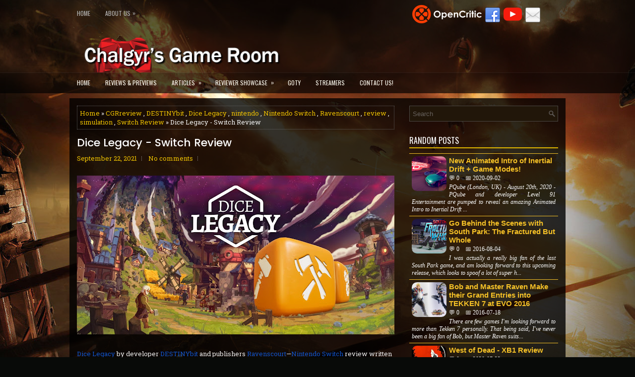

--- FILE ---
content_type: text/javascript; charset=UTF-8
request_url: https://www.chalgyr.com/feeds/posts/summary/-/DESTINYbit?alt=json-in-script&orderby=updated&max-results=0&callback=randomRelatedIndex
body_size: 81939
content:
// API callback
randomRelatedIndex({"version":"1.0","encoding":"UTF-8","feed":{"xmlns":"http://www.w3.org/2005/Atom","xmlns$openSearch":"http://a9.com/-/spec/opensearchrss/1.0/","xmlns$blogger":"http://schemas.google.com/blogger/2008","xmlns$georss":"http://www.georss.org/georss","xmlns$gd":"http://schemas.google.com/g/2005","xmlns$thr":"http://purl.org/syndication/thread/1.0","id":{"$t":"tag:blogger.com,1999:blog-1598877299622973005"},"updated":{"$t":"2026-01-21T19:51:15.346-05:00"},"category":[{"term":"review"},{"term":"pc"},{"term":"News"},{"term":"CGRreview"},{"term":"console"},{"term":"PS4"},{"term":"Nintendo Switch"},{"term":"playstation"},{"term":"PlayStation 4"},{"term":"sony"},{"term":"rpg"},{"term":"News and Previews"},{"term":"Xbox One"},{"term":"Steam"},{"term":"PC (Steam)"},{"term":"nintendo"},{"term":"XB1"},{"term":"Switch"},{"term":"PlayStation 5"},{"term":"xbox"},{"term":"Sony PlayStation 4"},{"term":"action"},{"term":"microsoft"},{"term":"PC Review"},{"term":"Adventure"},{"term":"Gaming Thoughts"},{"term":"preview"},{"term":"Xbox Series X|S"},{"term":"simulation"},{"term":"MS"},{"term":"Microsoft Xbox One"},{"term":"PS5"},{"term":"NIS America"},{"term":"strategy"},{"term":"CGRpreview"},{"term":"Sony PlayStation 3"},{"term":"Retro Reflections"},{"term":"PS3 Review"},{"term":"video game"},{"term":"video games"},{"term":"Early Access"},{"term":"puzzle"},{"term":"video"},{"term":"ps3"},{"term":"Xbox 360 Review"},{"term":"nintendo 3ds"},{"term":"Roguelike"},{"term":"game"},{"term":"psn"},{"term":"VR"},{"term":"Idea Factory International"},{"term":"Microsoft Xbox 360"},{"term":"PS4 Review"},{"term":"square enix"},{"term":"Platformer"},{"term":"NISA"},{"term":"Aksys Games"},{"term":"PQube"},{"term":"Action RPG"},{"term":"JRPG"},{"term":"Hardware Review"},{"term":"Survival"},{"term":"Memorable Music in Gaming"},{"term":"Sony PlayStation Vita"},{"term":"Telltale Games"},{"term":"Open World"},{"term":"Virtual Reality"},{"term":"Xseed Games"},{"term":"indie"},{"term":"Epic Games Store"},{"term":"Roguelite"},{"term":"Oculus"},{"term":"Oculus Rift"},{"term":"Jaggy's Corner"},{"term":"XBSX"},{"term":"capcom"},{"term":"Action adventure"},{"term":"Visual Novel"},{"term":"Compile Heart"},{"term":"Playstation Network Review"},{"term":"playstation 3"},{"term":"Arc System Works"},{"term":"horror"},{"term":"Ubisoft"},{"term":"sega"},{"term":"Dungeon Crawler"},{"term":"Focus Home Interactive"},{"term":"vita"},{"term":"Turned Based Strategy"},{"term":"GoG"},{"term":"Koei Tecmo America"},{"term":"Untold Tales"},{"term":"blog"},{"term":"City Builder"},{"term":"fps"},{"term":"Shooter"},{"term":"atlus"},{"term":"idea factory"},{"term":"CGRretro"},{"term":"Jagtress"},{"term":"Koei Tecmo Games"},{"term":"PlayStation Vita"},{"term":"3ds"},{"term":"Sony PlayStation Network"},{"term":"Tabletop and Board Games Review"},{"term":"Nippon Ichi Software"},{"term":"PS Vita Review"},{"term":"retro"},{"term":"Mac"},{"term":"PlayStation 4|5"},{"term":"sports"},{"term":"arcade"},{"term":"Metroidvania"},{"term":"Xbox 360"},{"term":"kickstarter"},{"term":"DLC"},{"term":"Ultimate Games S.A."},{"term":"Xbox One Review"},{"term":"playstation 2"},{"term":"Bandai Namco Entertainment"},{"term":"Dear Villagers"},{"term":"QubicGames"},{"term":"contest"},{"term":"trailer"},{"term":"Electronic Arts"},{"term":"First Person Shooter"},{"term":"Freedom Games"},{"term":"3DS Review"},{"term":"Bandai Namco Games"},{"term":"Co-op"},{"term":"PS2"},{"term":"Hack \u0026 Slash"},{"term":"PSV"},{"term":"Sony PlayStation 5"},{"term":"gaming"},{"term":"multiplayer"},{"term":"Nacon"},{"term":"iOS"},{"term":"Frogwares"},{"term":"GotY"},{"term":"Memorable Music"},{"term":"Nintendo Wii U"},{"term":"E3"},{"term":"RTS"},{"term":"Spike Chunsoft"},{"term":"consoles"},{"term":"demo"},{"term":"ea"},{"term":"Movie Review"},{"term":"Paradox Interactive"},{"term":"Racing"},{"term":"anime"},{"term":"Bandai Namco"},{"term":"Fighting Game"},{"term":"Gust"},{"term":"Omega Force"},{"term":"mmo"},{"term":"opinion"},{"term":"Slitherine Ltd"},{"term":"XSEED"},{"term":"Activision"},{"term":"Bigben Interactive"},{"term":"Daedalic Entertainment"},{"term":"Marvelous USA"},{"term":"THQ Nordic"},{"term":"Xbox Series X"},{"term":"hardware"},{"term":"warhammer"},{"term":"CGRhardware"},{"term":"Deep Silver"},{"term":"PC Preview"},{"term":"Play Time"},{"term":"Beat 'Em Up"},{"term":"Brawler"},{"term":"Gaming News"},{"term":"NIS America Inc."},{"term":"Nihon Falcom"},{"term":"sci-fi"},{"term":"Month in Review"},{"term":"ZEN Studios"},{"term":"Deck builder"},{"term":"Koei Tecmo"},{"term":"NIS"},{"term":"games"},{"term":"Bullet Hell"},{"term":"Coop"},{"term":"Degica"},{"term":"Devolver Digital"},{"term":"Iceberg Interactive"},{"term":"Mobile"},{"term":"PQube Limited"},{"term":"Rebellion"},{"term":"Soulslike"},{"term":"Tower Defense"},{"term":"Turn-based"},{"term":"Versus Evil"},{"term":"bioware"},{"term":"iPad Review"},{"term":"2K Games"},{"term":"Atari"},{"term":"Bandai Namco Entertainment America"},{"term":"DotEmu"},{"term":"First Person"},{"term":"Merge Games"},{"term":"Playism"},{"term":"Real Time Strategy"},{"term":"Sandbox"},{"term":"Single Player"},{"term":"holiday"},{"term":"tactics"},{"term":"third person shooter"},{"term":"2D Platformer"},{"term":"Beeps and Beers"},{"term":"Dungeons \u0026 Dragons"},{"term":"Nintendo Switch™"},{"term":"PQube Games"},{"term":"Shoot 'Em Up"},{"term":"Survival Horror"},{"term":"Tabletop"},{"term":"Week in Review"},{"term":"Wizards of the Coast"},{"term":"classic"},{"term":"mass effect 3"},{"term":"Android"},{"term":"KISS ltd"},{"term":"Sony PlayStation"},{"term":"playstation plus"},{"term":"release"},{"term":"11 Bit Studios"},{"term":"Detective"},{"term":"Eastasiasoft"},{"term":"Games of"},{"term":"NES"},{"term":"PS Vita"},{"term":"Team Ninja"},{"term":"Exploration"},{"term":"Game of the Year"},{"term":"Marvelous"},{"term":"Microsoft Game Studios"},{"term":"Nintendo Wii Review"},{"term":"SRPG"},{"term":"Tactical"},{"term":"XB1 Review"},{"term":"basketball"},{"term":"football"},{"term":"game review"},{"term":"screenshots"},{"term":"Blowfish Studios"},{"term":"Cozy"},{"term":"EA Sports"},{"term":"Epic Games"},{"term":"Ghostlight LTD"},{"term":"Inti Creates"},{"term":"Pathfinder"},{"term":"Release Information"},{"term":"Strategy RPG"},{"term":"Tecmo KOEI"},{"term":"Toplitz Productions"},{"term":"Turn-based strategy"},{"term":"Utomik"},{"term":"Wii U"},{"term":"Wii U Review"},{"term":"fighting"},{"term":"1C Entertainment"},{"term":"Action Platformer"},{"term":"Board Games"},{"term":"Curve Digital"},{"term":"Deckbuilder"},{"term":"Fatshark"},{"term":"Free to Play"},{"term":"From Software"},{"term":"Indie game"},{"term":"Kasedo Games"},{"term":"Microsoft Xbox Series X"},{"term":"Mystery"},{"term":"NeocoreGames"},{"term":"PlayStation®5"},{"term":"Rocket League"},{"term":"Simulator"},{"term":"christmas"},{"term":"marvel"},{"term":"playstation network"},{"term":"Black Shell Media"},{"term":"Bungie"},{"term":"CD Projekt Red"},{"term":"Games of the Year"},{"term":"Headup Games"},{"term":"Microsoft Xbox"},{"term":"Nintendo Switch 2"},{"term":"PSP Review"},{"term":"PSVR"},{"term":"Psychological Horror"},{"term":"Square Enix Collective"},{"term":"TBT"},{"term":"Techland"},{"term":"Versus"},{"term":"Visual Concepts"},{"term":"Wii Review"},{"term":"Xbox Live"},{"term":"pinball"},{"term":"Action game"},{"term":"Bethesda Softworks"},{"term":"CCG"},{"term":"Cyanide Studio"},{"term":"Dinosaur Polo Club"},{"term":"Final Fantasy XIII-2"},{"term":"Gamescom"},{"term":"Guild Wars 2"},{"term":"Harebrained Schemes"},{"term":"Holidays"},{"term":"Lovecraftian"},{"term":"Madden 13"},{"term":"Otomate"},{"term":"Paizo"},{"term":"Point and Click Adventure"},{"term":"Puzzle adventure"},{"term":"Tactical RPG"},{"term":"Touhou"},{"term":"Turned Based Combat"},{"term":"fantasy"},{"term":"final fantasy"},{"term":"mass effect"},{"term":"nfl"},{"term":"nintendo wii"},{"term":"tinyBuild"},{"term":"war"},{"term":"3D platformer"},{"term":"4X Strategy"},{"term":"Adventure Game"},{"term":"Adventure RPG"},{"term":"Collectible Card Game"},{"term":"Frontier Developments"},{"term":"Goblinz Publishing"},{"term":"Hack and Slash"},{"term":"Interview"},{"term":"Magic: The Gathering"},{"term":"Mini Motorways"},{"term":"Old School"},{"term":"Saber Interactive"},{"term":"Side-Scrolling"},{"term":"Steam Next Fest"},{"term":"Warner Bros. Interactive Entertainment"},{"term":"Xbox Series S"},{"term":"casual"},{"term":"chalgyr's game room"},{"term":"download"},{"term":"neverwinter nights"},{"term":"reflections"},{"term":"reviews"},{"term":"3D Realms"},{"term":"505 Games"},{"term":"Arenanet"},{"term":"Base Building"},{"term":"Bloober Team"},{"term":"D3Publisher"},{"term":"Dragon Quest"},{"term":"Experience Inc."},{"term":"Farming simulator"},{"term":"InXile Entertainment"},{"term":"Kadokawa Games"},{"term":"Konami"},{"term":"Maximum Games"},{"term":"Move"},{"term":"Namco Bandai"},{"term":"Otaku Gaming"},{"term":"Otome Game"},{"term":"PlayStation®4"},{"term":"Puzzle Game"},{"term":"Switch Review"},{"term":"Team17"},{"term":"Twin Stick"},{"term":"combat"},{"term":"ipad"},{"term":"mario"},{"term":"online"},{"term":"rpg maker"},{"term":"sale"},{"term":"2013"},{"term":"2015"},{"term":"2D Action"},{"term":"2D side scroller"},{"term":"360"},{"term":"ARPG"},{"term":"Adglobe"},{"term":"Another Indie"},{"term":"Atelier Series"},{"term":"CGRtabletop"},{"term":"CRPG"},{"term":"Dark Souls III"},{"term":"Destiny 2"},{"term":"Doom"},{"term":"FURYU Corporation"},{"term":"Forever Skies"},{"term":"Games of the Decade"},{"term":"Hasbro"},{"term":"IMGN.PRO"},{"term":"KEMCO"},{"term":"MUD"},{"term":"Marvelous Inc."},{"term":"Mugen Souls Z"},{"term":"NIS America Inc"},{"term":"PlayStation 5|4"},{"term":"Puzzle Platformer"},{"term":"Rising Star Games"},{"term":"Software"},{"term":"Soulsborne"},{"term":"Square Enix Inc."},{"term":"Sunday Bites"},{"term":"System Era Softworks"},{"term":"Tabletop and Board Games"},{"term":"Tamsoft"},{"term":"Total War: Three Kingdoms"},{"term":"Warhammer 40k"},{"term":"blizzard"},{"term":"digitally downloaded"},{"term":"expansion"},{"term":"free"},{"term":"iPhone Review"},{"term":"kingdoms of the lost"},{"term":"mortal kombat"},{"term":"music"},{"term":"world of warcraft"},{"term":"2020"},{"term":"2K"},{"term":"343 Industries"},{"term":"AMPLITUDE Studios"},{"term":"ARTE"},{"term":"Action shooter"},{"term":"All in! Games"},{"term":"Armello"},{"term":"Atmospheric Horror"},{"term":"Binary Haze Interactive"},{"term":"Blizzard Entertainment"},{"term":"CGReview"},{"term":"Call of Duty"},{"term":"Colony Builder"},{"term":"Creative Assembly"},{"term":"Cyberpunk"},{"term":"Dark Fantasy"},{"term":"Far From Home"},{"term":"Farming Simulation"},{"term":"League of Geeks"},{"term":"Live Wire"},{"term":"MMORPG"},{"term":"Mech"},{"term":"Ninja Division"},{"term":"Nioh"},{"term":"Phoenixx Inc."},{"term":"Plug In Digital"},{"term":"RPG Maker VX Ace"},{"term":"Sekai Project"},{"term":"Spiders"},{"term":"Team17 Digital Ltd"},{"term":"Tesoro"},{"term":"The Sinking City"},{"term":"Tomb Raider"},{"term":"Total War"},{"term":"VARSAV Game Studios"},{"term":"Warhammer 40"},{"term":"Warhammer: End Times - Vermintide"},{"term":"computer"},{"term":"god of war"},{"term":"independence day"},{"term":"nba"},{"term":"psp"},{"term":"thanksgiving"},{"term":"zombies"},{"term":"2016"},{"term":"2025"},{"term":"2K Sports"},{"term":"3D"},{"term":"3D action"},{"term":"Acquire"},{"term":"Astroneer"},{"term":"Awards"},{"term":"Better With a Partner"},{"term":"Corecell Technology"},{"term":"D\u0026D"},{"term":"Dead or Alive 5"},{"term":"Digital Extremes"},{"term":"E3 2014"},{"term":"Falcom"},{"term":"Feral Interactive"},{"term":"Funcom"},{"term":"GotY 2025"},{"term":"H.P. Lovecraft"},{"term":"Hyperdimension Neptunia"},{"term":"Kalypso Media"},{"term":"Kingdoms of Amalur: Reckoning"},{"term":"Larian Studios"},{"term":"Leikir Studio"},{"term":"Management Sim"},{"term":"Megadimension Neptunia­ VII"},{"term":"Modus Games"},{"term":"Monster Hunter"},{"term":"Nakana.io"},{"term":"PS5 Review"},{"term":"Psyonix"},{"term":"PvP"},{"term":"Racing game"},{"term":"Ravenage Games"},{"term":"Ripstone"},{"term":"SNK Corporation"},{"term":"Sega Genesis"},{"term":"Sengoku Dynasty"},{"term":"Sherlock Holmes The Awakened"},{"term":"Simulation Game"},{"term":"Sony PlayStation Portable"},{"term":"Sword Coast Legends"},{"term":"THQ"},{"term":"Tales of Berseria"},{"term":"The Legend of Zelda"},{"term":"Valve"},{"term":"XBXS"},{"term":"XBX|S"},{"term":"YummyYummyTummy"},{"term":"demon's souls"},{"term":"halo"},{"term":"iPhone"},{"term":"kotl"},{"term":"movie"},{"term":"platforming"},{"term":"potato sack"},{"term":"skyrim"},{"term":"weekend"},{"term":"xbox live gold"},{"term":"2D Adventure"},{"term":"4th of July"},{"term":"Apogee Entertainment"},{"term":"Assassin's Creed 3"},{"term":"Attack on Titan"},{"term":"BATTLETECH"},{"term":"CI Games"},{"term":"Caracal Games"},{"term":"Codemasters"},{"term":"Critical Games"},{"term":"Danganronpa"},{"term":"Diablo III"},{"term":"Digital Tribe"},{"term":"Dragon Ball Xenoverse"},{"term":"Dragon's Dogma"},{"term":"Elite Dangerous"},{"term":"Epic Game Store"},{"term":"Epopeia Games"},{"term":"Fire Emblem Awakening"},{"term":"Games Workshop"},{"term":"Gears of War 4"},{"term":"Grand Kingdom"},{"term":"Guardian Cross"},{"term":"Hooded Horse"},{"term":"Hyperdevotion Noire: Goddess Black Heart"},{"term":"Inc."},{"term":"Klabater"},{"term":"Local Multiplayer"},{"term":"MAGES"},{"term":"Management Game"},{"term":"Moss"},{"term":"Narrative Adventure"},{"term":"Oculus Touch"},{"term":"Operation Abyss: New Tokyo Legacy"},{"term":"Owlcat Games"},{"term":"PC (Epic)"},{"term":"PDP"},{"term":"Persona 4 Golden"},{"term":"Pinball FX"},{"term":"Prideful Sloth"},{"term":"Raw Fury"},{"term":"Samurai Warriors 4-II"},{"term":"Shadows of Esteren"},{"term":"Shovel Knight"},{"term":"Shuto Con"},{"term":"Shuto Con 2018"},{"term":"Sony Interactive Entertainment"},{"term":"Star Overdrive"},{"term":"Stealth"},{"term":"SteelSeries"},{"term":"Stoic"},{"term":"The Splatters"},{"term":"The Walking Dead"},{"term":"The Witcher 3: Wild Hunt"},{"term":"Uncharted"},{"term":"Unties Games"},{"term":"Warhammer Chaosbane"},{"term":"Ysbryd Games"},{"term":"action puzzle game"},{"term":"deal"},{"term":"fighter"},{"term":"first-person shooter"},{"term":"halloween"},{"term":"humble bundle"},{"term":"madden"},{"term":"management"},{"term":"mass effect 2"},{"term":"party game"},{"term":"playstaion 3"},{"term":"rhythm"},{"term":"roleplaying"},{"term":"space"},{"term":"2012"},{"term":"2D"},{"term":"A Crowd of Monsters"},{"term":"Action Horror"},{"term":"Anime Review"},{"term":"Anniversary"},{"term":"Atelier"},{"term":"Baldur's Gate"},{"term":"Bandai Namco Entertainment America Inc."},{"term":"Bandai Namco Entertainment Inc."},{"term":"Black Lab Games"},{"term":"Black the Fall"},{"term":"CGRsoftware"},{"term":"Cat Quest II"},{"term":"Chernobylite"},{"term":"Comic Con"},{"term":"CrazyLabs"},{"term":"D3 Publisher"},{"term":"DONTNOD Entertainment"},{"term":"Dating Sim"},{"term":"Deck 13"},{"term":"Deck13"},{"term":"Defiant Development"},{"term":"Destiny"},{"term":"Double Dragon: Neon"},{"term":"Dragon Ball Xenoverse 2"},{"term":"Dragon Quest Builders 2"},{"term":"DrinkBox Studios"},{"term":"EastAsiaSoft Limited"},{"term":"EcoGnomix"},{"term":"Eko Software"},{"term":"Ender Lilies: Quietus of the Knights"},{"term":"Fantasy Adventure"},{"term":"Felistella"},{"term":"Focus Entertainment"},{"term":"FromSoftware Inc"},{"term":"FuRyu"},{"term":"Games of the Year 2020"},{"term":"Games of the Year 2021"},{"term":"Halo 5: Guardians"},{"term":"Hi-Rez Studios"},{"term":"Horror Adventure"},{"term":"Hyperdimension Neptunia Re;Birth2: Sisters Generation"},{"term":"Irox Games"},{"term":"Kalypso"},{"term":"Kholat"},{"term":"Leonardo Interactive"},{"term":"Linux"},{"term":"Little Green Men Games"},{"term":"Madden 25"},{"term":"Magic 2014 - Duels of the Planeswalkers"},{"term":"Massive Multiplayer Online"},{"term":"Meta Quest"},{"term":"Metaroot"},{"term":"Motor City Comic Con"},{"term":"Musou"},{"term":"NBA 2K16"},{"term":"Naughty Dog"},{"term":"Neptunia"},{"term":"Obsidian Entertainment"},{"term":"Planescape: Torment"},{"term":"PlatinumGames"},{"term":"PopCap Games"},{"term":"Project X Zone"},{"term":"Record of Agarest War Zero"},{"term":"Rogue-lite"},{"term":"SCEA"},{"term":"SEGA of America"},{"term":"Sand Sailor Studio"},{"term":"Sands of Aura"},{"term":"Satisfactory"},{"term":"Series"},{"term":"Shenmue"},{"term":"Shenmue I \u0026 II"},{"term":"Shiro Games"},{"term":"Side-scroller"},{"term":"Ska Studios"},{"term":"Slipgate Ironworks"},{"term":"Spike Chunsoft Co."},{"term":"Stainless Games"},{"term":"Star Wars"},{"term":"Story"},{"term":"Stunlock Studios"},{"term":"Superkami"},{"term":"Take-Two Interactive Software"},{"term":"Tales of"},{"term":"The Forbidden Arts"},{"term":"The Gentlebros"},{"term":"The Last of Us"},{"term":"The Legend of Heroes: Trails of Cold Steel II"},{"term":"The Odd Gentlemen"},{"term":"Thriller"},{"term":"Traveller's Tales"},{"term":"Tribute Games"},{"term":"Triumph Studios"},{"term":"Turned Based RPG"},{"term":"Two Tribes"},{"term":"War for the Overworld"},{"term":"Wired Productions"},{"term":"Xbox Game Pass"},{"term":"Yacht Club Games"},{"term":"Yakuza Series"},{"term":"Ys"},{"term":"Zen Pinball"},{"term":"amazon"},{"term":"bethesda"},{"term":"bitComposer Games"},{"term":"castlevania"},{"term":"colony sim"},{"term":"controller"},{"term":"cosplay"},{"term":"detective thriller"},{"term":"discount"},{"term":"fatal frame"},{"term":"final fantasy VII"},{"term":"gamestop"},{"term":"isometric"},{"term":"medieval"},{"term":"steampunk"},{"term":"turn-based combat"},{"term":"twitter"},{"term":"wii"},{"term":"zelda"},{"term":"10tons Ltd"},{"term":"1C Company"},{"term":"2017"},{"term":"3D adventure"},{"term":"8-Bit Adventures 2"},{"term":"Apple Arcade"},{"term":"Arcade Shooter"},{"term":"Armored Core VI Fires of Rubicon"},{"term":"Asmodee Digital"},{"term":"Assassin's Creed III"},{"term":"Atelier Sophie: The Alchemist of the Mysterious Book"},{"term":"Banner Saga 2"},{"term":"Batman"},{"term":"Bee Simulator: The Hive"},{"term":"Beta"},{"term":"Bigmoon Entertainment"},{"term":"Black Forest Games"},{"term":"Blackguards 2"},{"term":"Bound by Flame"},{"term":"Bright Memory: Infinite"},{"term":"Brightrock Games"},{"term":"Builder"},{"term":"CGPreview"},{"term":"Call of Duty: Black Ops 2"},{"term":"Charity"},{"term":"Chashu Entertainment"},{"term":"Corpse Party"},{"term":"Criminal Girls 2: Party Favors"},{"term":"Cryponia"},{"term":"Crystal Dynamics"},{"term":"Crytek"},{"term":"Cute"},{"term":"Cyanide Studios"},{"term":"Cyberpunk 2077"},{"term":"Dark Souls II"},{"term":"Dolores Entertainment"},{"term":"EA Tiburon"},{"term":"Eidos Interactive"},{"term":"Elder Games"},{"term":"Escape Room"},{"term":"Evolve"},{"term":"Factory Builder"},{"term":"Fairy Fencer F: Advent Dark Force"},{"term":"Fallen Legion"},{"term":"Fatbot Games"},{"term":"Fellow Traveller"},{"term":"Final Fantasy X"},{"term":"Fire Emblem"},{"term":"Fulqrum Publishing"},{"term":"Gaijin Entertainment"},{"term":"Game of the Year 2018"},{"term":"Gamera Games"},{"term":"Games Incubator"},{"term":"Games of the Year 2022"},{"term":"Genshin Impact"},{"term":"Good Old Games"},{"term":"GotY 2018"},{"term":"Graphic Icon"},{"term":"HTC Vive"},{"term":"Haemimont Games"},{"term":"Holstin"},{"term":"IDEA FACTORY\/COMPILE HEART"},{"term":"Icewind Dale"},{"term":"Id Software"},{"term":"Ironward"},{"term":"John Madden"},{"term":"Kepler Interactive"},{"term":"Kid Icarus: Uprising"},{"term":"Kill la Kill IF"},{"term":"KotL - Summoner"},{"term":"Kylotonn"},{"term":"LGBTQ+"},{"term":"Leonard Menchiari"},{"term":"Level-Up"},{"term":"Limited Run Games"},{"term":"Magic: The gathering - Duels of the Planeswalkers 2013"},{"term":"Marvel Heroes Omega"},{"term":"Marvel: War of Heroes"},{"term":"Mega Cat Studios"},{"term":"Memorable Games"},{"term":"Metroidvania-ish"},{"term":"Microids"},{"term":"Microsoft Studios"},{"term":"Midgar Studio"},{"term":"Minecraft"},{"term":"Mionix"},{"term":"Murder Mystery"},{"term":"NHL 17"},{"term":"Ni No Kuni"},{"term":"Nights of Azure"},{"term":"Nobunaga's Ambition: Sphere of Influence"},{"term":"Nordic Games"},{"term":"One Lonely Outpost"},{"term":"Online Multiplayer"},{"term":"Orcs Must Die 2"},{"term":"PC (Epic Game Store)"},{"term":"Paradox"},{"term":"Perfect World Entertainment"},{"term":"Performance Designed Products"},{"term":"Pinball FX3"},{"term":"PlayWay S.A."},{"term":"Playstation VR"},{"term":"Prince of Persia: The Lost Crown"},{"term":"Rage of Bahamut"},{"term":"Robert"},{"term":"Rogue Lords"},{"term":"Roguebook"},{"term":"Romance of the Three Kingdoms XIII"},{"term":"SCUF"},{"term":"SHUMP"},{"term":"SNK"},{"term":"Sega Genesis Classics"},{"term":"Sherlock Holmes Chapter One"},{"term":"Sierra"},{"term":"Sinner: Sacrifice for Redemption"},{"term":"SkyBox Labs"},{"term":"Sniper Elite 4"},{"term":"Soldak Entertainment"},{"term":"Sony Computer Entertainment America"},{"term":"Sony PlayStation 2"},{"term":"Spiral Up Games"},{"term":"Square Enix Ltd."},{"term":"StarCraft 2"},{"term":"Stardock Entertainment"},{"term":"Steam Deck"},{"term":"Street Fighter"},{"term":"SuperMassive Games"},{"term":"TMNT"},{"term":"TT Games"},{"term":"Tecmo Koei America"},{"term":"Tekken 7"},{"term":"Tekken 8"},{"term":"Tennis"},{"term":"The Behemoth"},{"term":"The Farm 51"},{"term":"The Game Awards 2025"},{"term":"The Golf Club"},{"term":"The Wolf Among Us"},{"term":"Throwback Thursday"},{"term":"Tindalos Interactive"},{"term":"Top 10"},{"term":"Top Down Shooter"},{"term":"Top Video Game Logos"},{"term":"Touhou Genso Wanderer"},{"term":"Tripwire Interactive"},{"term":"Turn-based RPG"},{"term":"Turtle Beach"},{"term":"Twin Stick Shooter"},{"term":"Twitch"},{"term":"Ubisoft Montreal"},{"term":"Utawarerumono"},{"term":"Vanillaware"},{"term":"Vermintide 2"},{"term":"Voodoo"},{"term":"Wo Long: Fallen Dynasty"},{"term":"Wrestling"},{"term":"XBlaze Code: Embryo"},{"term":"Xbox X|S"},{"term":"Ys Series"},{"term":"Yuke's"},{"term":"astragon Entertainment GmbH"},{"term":"couch co-op"},{"term":"dragon"},{"term":"eSports"},{"term":"giveaway"},{"term":"golf"},{"term":"htoL#NiQ: The Firefly Diary"},{"term":"keymailer.co"},{"term":"magic"},{"term":"national football league"},{"term":"pixel art"},{"term":"plus"},{"term":"record of agarest war 2"},{"term":"rogue-like"},{"term":"role-playing"},{"term":"rumors"},{"term":"shmup"},{"term":"stillalive studios"},{"term":"turn-based JRPG"},{"term":"2014"},{"term":"30 Birds"},{"term":"360 Review"},{"term":"4A Games"},{"term":"ACQUIRE Corp"},{"term":"Abbey Games"},{"term":"Abonico Game Works"},{"term":"Abstraction Games"},{"term":"Achilles: Legends Untold"},{"term":"Aerosoft"},{"term":"Amnesia: Memories"},{"term":"Amstrad CPC 6128"},{"term":"Antihero"},{"term":"Apple iOS"},{"term":"April 2017"},{"term":"Arcade Action"},{"term":"Arcane Wonders"},{"term":"Archmage Labs"},{"term":"Ark: Survival Evolved"},{"term":"Armor Games Studios"},{"term":"Artefacts Studio"},{"term":"Aspyr"},{"term":"Atelier Firis: The Alchemist and the Mysterious Journey"},{"term":"Atelier Ryza: Ever Darkness \u0026 the Secret Hideout"},{"term":"BBG Entertainment GmbH"},{"term":"Battalion 1944"},{"term":"Battlefleet Gothic: Armada"},{"term":"Battlestar Galactica Deadlock"},{"term":"Behaviour Interactive"},{"term":"Big Ant Studios"},{"term":"Biggest Surprise"},{"term":"Birthdays the Beginning"},{"term":"Blaster Master Zero"},{"term":"Bloodborne"},{"term":"Brace Yourself Games"},{"term":"Broken Sword: Shadow of the Templars"},{"term":"Building Simulator"},{"term":"Bulwark Studios"},{"term":"Business Goose"},{"term":"CGR"},{"term":"Canada Day"},{"term":"Caravan SandWitch"},{"term":"Catherine: Full Body"},{"term":"Code Vein"},{"term":"Columns"},{"term":"Contra"},{"term":"CookieDev"},{"term":"Cooperative"},{"term":"Cornfox \u0026 Bros."},{"term":"Coromon"},{"term":"Crate Entertainment"},{"term":"Criminal Girls: Invite Only"},{"term":"CrossCode"},{"term":"Crumbling World"},{"term":"Crunchy Leaf Games"},{"term":"DC"},{"term":"Danganronpa Another Episode: Ultra Despair Girls"},{"term":"Dapper Penguin Studios"},{"term":"Dark Deity"},{"term":"Dark Point Games"},{"term":"Dark Rose Valkyrie"},{"term":"Dark Star"},{"term":"Darksiders"},{"term":"Deathtrap"},{"term":"Deception IV: The Nightmare Princess"},{"term":"Demons Age"},{"term":"Design Factory"},{"term":"Destructive Creations"},{"term":"Diablo 3"},{"term":"Dice"},{"term":"Disgaea"},{"term":"Disgaea 4: A Promise Revisited"},{"term":"Disgaea 5: Alliance of Vengeance"},{"term":"Double Dragon"},{"term":"Double Fine Productions"},{"term":"Dragon Age: Inquisition"},{"term":"Dragon Ball Z Budokai HD Collection"},{"term":"Dragon Quest Builders"},{"term":"Dragon's Dogma 2"},{"term":"Dreamhack"},{"term":"Dreamscaper"},{"term":"Drill Core"},{"term":"Dying Light"},{"term":"Dying Light 2: Stay Human"},{"term":"EA Canada"},{"term":"EA Vancouver"},{"term":"ENDER MAGNOLIA: Bloom in the Mist"},{"term":"Edge of Eternity"},{"term":"Egosoft"},{"term":"Elden Ring"},{"term":"Epic NPC Man Nice Day For Fishing"},{"term":"Event"},{"term":"Extra Life"},{"term":"FPS Creator Reloaded"},{"term":"Fairy Fencer F"},{"term":"Famicom"},{"term":"Family"},{"term":"Final Fantasy Type-0 HD"},{"term":"Firesquid Games"},{"term":"Fishing Cactus"},{"term":"Flight Simulation"},{"term":"Flying Wild Hog"},{"term":"Free Range Games"},{"term":"Frictional Games"},{"term":"Frozenbyte"},{"term":"Galactic Glitch"},{"term":"GameMill Entertainment"},{"term":"Gataela"},{"term":"Gazillion Entertainment"},{"term":"Gearbox Software"},{"term":"GotY 2021"},{"term":"Grand Theft Auto V"},{"term":"GrisGris"},{"term":"Guilty Gear Xrd -REVELATOR-"},{"term":"Guilty Gear Xrd -SIGN-"},{"term":"Gunfire Games"},{"term":"HB Studios"},{"term":"HPL:Nyarlathotep Rising"},{"term":"Half-Life"},{"term":"Halo: The Master Chief Collection"},{"term":"Happy Canada Day"},{"term":"Heavy Rain"},{"term":"HeroCraft"},{"term":"HeroCraft PC"},{"term":"Holidays!"},{"term":"Hotline Miami"},{"term":"Hyperdimension Neptunia U: Action Unleashed"},{"term":"IDEA FACTORY\/DESIGN FACTORY"},{"term":"IllFonic"},{"term":"Insomniac Games"},{"term":"Invader Studios"},{"term":"Isometric RPG"},{"term":"Itch.io"},{"term":"July 2017"},{"term":"June 2017"},{"term":"Kadokawa Corporation"},{"term":"Keen Games"},{"term":"Kingston"},{"term":"Koch Media"},{"term":"LEGO Star Wars: The Force Awakens"},{"term":"Level 5"},{"term":"Level-5"},{"term":"Looter Shooter"},{"term":"MAGES Inc"},{"term":"MAGIX Software GmbH"},{"term":"MOBA"},{"term":"Mages of Mystralia"},{"term":"Maple Whispering Limited"},{"term":"Marvelous Games"},{"term":"Marvelous!"},{"term":"Mary Skelter 2"},{"term":"Mass Effect 1"},{"term":"Mastertronic"},{"term":"May 2017"},{"term":"MazM"},{"term":"MechRunner"},{"term":"MegaTagmension Blanc + Neptune VS Zombies"},{"term":"Merry Christmas"},{"term":"Meta Quest 2"},{"term":"Metal Slug Tactics"},{"term":"Microprose"},{"term":"Midboss"},{"term":"Might and Delight"},{"term":"Milestone S.r.l."},{"term":"Mind Zero"},{"term":"Mobile Gaming"},{"term":"MonkeyPaw Games"},{"term":"Monthly"},{"term":"Mullet MadJack"},{"term":"NES games"},{"term":"Namco Bandai Games"},{"term":"Narrative"},{"term":"NetherRealm Studios"},{"term":"Ni no Kuni II: Revenant Kingdom"},{"term":"Ni no Kuni: Wrath of the White Witch"},{"term":"Night Light Interactive"},{"term":"Nintendo Entertainment System"},{"term":"Nintendo of America"},{"term":"Nippon Ichi Software America"},{"term":"North Beach Games"},{"term":"Oculus Quest"},{"term":"Oh My Godheads"},{"term":"Omega Quintet"},{"term":"Outward"},{"term":"PSYCHO-PASS: Mandatory Happiness"},{"term":"Pandora: First Contact"},{"term":"Paragon"},{"term":"Path of Fury: Episode I"},{"term":"Pathfinder: Wrath of the Righteous"},{"term":"Perrin Brewing Company"},{"term":"Persona 4 Arena Ultimax"},{"term":"Persona 5"},{"term":"Persona 5 Royal"},{"term":"Phantom Breaker: Battle Grounds"},{"term":"Piranha Bytes"},{"term":"Plaion"},{"term":"Planet Coaster"},{"term":"Plants vs Zombies"},{"term":"PlayStack"},{"term":"Prime Matter"},{"term":"Project Nimbus"},{"term":"Project X Zone 2"},{"term":"RIVE"},{"term":"ROCKFISH Games"},{"term":"Rabbit \u0026 Bear Studios"},{"term":"Rainbow Moon"},{"term":"Rainbow Skies"},{"term":"Ram Ram Games"},{"term":"Red Barrels"},{"term":"Relaxation"},{"term":"Resident Evil"},{"term":"Resident Evil 7"},{"term":"Respawn Entertainment"},{"term":"Retro Reflection"},{"term":"Rocket Panda Games"},{"term":"Rodea the Sky Soldier"},{"term":"Roguelike Shooter"},{"term":"Ryu’s Office"},{"term":"SENRAN KAGURA SHINOVI VERSUS"},{"term":"SMITE"},{"term":"Samurai Warriors 4 Empires"},{"term":"Sandlot"},{"term":"Science Fiction"},{"term":"Sea of Stars"},{"term":"Shadows: Heretic Kingdoms"},{"term":"Sherlock Holmes: Chapter One"},{"term":"Shin Megami Tensei IV"},{"term":"Ship Graveyard Simulator 2"},{"term":"Shiro Unlimited"},{"term":"SideQuest Studios"},{"term":"Sierra Games"},{"term":"Silent Hill"},{"term":"Silent Hill 2"},{"term":"Simulation Racing"},{"term":"Single-Player"},{"term":"Software Review"},{"term":"Sonka"},{"term":"Spiders Studios"},{"term":"StarCraft"},{"term":"Starpoint Gemini 2"},{"term":"Steam VR"},{"term":"Stellaris"},{"term":"Steve Jackson Games"},{"term":"Stingbot Games"},{"term":"Stranger of Sword City"},{"term":"Stray Fawn Studio"},{"term":"Streets of Rage"},{"term":"Studio Wildcard"},{"term":"Styx: Master of Shadows"},{"term":"Sumo Digital"},{"term":"Sunny Syrup Studio"},{"term":"Super Dungeon Tactics"},{"term":"Super Splatters"},{"term":"Superdimension Neptune VS Sega Hard Girls"},{"term":"Survival game"},{"term":"Sword Art Online: Hollow Realization"},{"term":"TOMOKO"},{"term":"Taito Corporation"},{"term":"Tales of Vespiria"},{"term":"TapNation"},{"term":"Tetris Ultimate"},{"term":"The Arcade Crew"},{"term":"The Astronauts"},{"term":"The Bearded Ladies"},{"term":"The Council"},{"term":"The Sinking City 2"},{"term":"Third Person"},{"term":"Through the Woods"},{"term":"Titan Attacks!"},{"term":"To The Rescue!"},{"term":"Torment: Tides of Numenera"},{"term":"Torn Banner Studios"},{"term":"Torus Games"},{"term":"Touched by Grace"},{"term":"Trailers"},{"term":"Trillion: God of Destruction"},{"term":"UFO Interactive Games"},{"term":"Under Night In-Birth Exe: Late"},{"term":"Undermine"},{"term":"Utomik Reviews"},{"term":"Valthirian Arc: Hero School Story"},{"term":"VooFoo Studios"},{"term":"WSS Playground"},{"term":"Warframe"},{"term":"What makes a game memorable?"},{"term":"WhisperGames"},{"term":"Whispering Willows"},{"term":"Why Not AI"},{"term":"Xbox Series X\/S"},{"term":"Yomawari: Night Alone"},{"term":"Yonder: The Cloud Catcher Chronicles"},{"term":"Ys VIII: Lacrimosa of Dana"},{"term":"Zeboyd Games"},{"term":"Zombasite"},{"term":"Zombie"},{"term":"Zombie Cure Lab"},{"term":"action roguelike"},{"term":"age"},{"term":"angry birds"},{"term":"battlefield"},{"term":"best"},{"term":"blogger"},{"term":"building"},{"term":"bundle"},{"term":"comic"},{"term":"crafting"},{"term":"dead space"},{"term":"deals"},{"term":"dungeons"},{"term":"effect"},{"term":"elder scrolls"},{"term":"fallout"},{"term":"gamersgate"},{"term":"gears of war"},{"term":"ign"},{"term":"kombat"},{"term":"mass"},{"term":"mobile game"},{"term":"mortal"},{"term":"notes"},{"term":"open-world"},{"term":"party"},{"term":"playsation"},{"term":"pre-order"},{"term":"record"},{"term":"record of agarest war"},{"term":"remake"},{"term":"sim"},{"term":"snes"},{"term":"sonic"},{"term":"top 30"},{"term":"youtube"},{"term":"1byone"},{"term":"2011"},{"term":"2k8"},{"term":"34BigThings"},{"term":"3D beat'em up"},{"term":"5pb"},{"term":"5pb.\/Mages"},{"term":"7th Dragon III Code: VFD"},{"term":"8-bit"},{"term":"A King's Tale: Final Fantasy XV"},{"term":"A Rose in the Twilight"},{"term":"A2 Softworks"},{"term":"ACE COMBAT 7: Skies Unknown"},{"term":"AGM PLAYISM"},{"term":"ARVORE"},{"term":"Abyssal Arts Ltd."},{"term":"Action-RPG"},{"term":"AeternoBlade"},{"term":"AeternoBlade II"},{"term":"Afterburner Studios"},{"term":"Agarest: Generations of War Zero"},{"term":"Age of Mythology: Extended Edition"},{"term":"Akiba's Trip"},{"term":"Aldorlea Games"},{"term":"Alone in the Dark: Illumination"},{"term":"Alphadia Genesis"},{"term":"Amazon Luna"},{"term":"Andre Gareis"},{"term":"Android OS"},{"term":"Aniya Games Studio"},{"term":"Antigraviator"},{"term":"Apple"},{"term":"Arcadia Ales"},{"term":"Area 35 Inc."},{"term":"Arena"},{"term":"Arslan: The Warriors of Legend"},{"term":"Artdink"},{"term":"Arthouse"},{"term":"Asobo Studio"},{"term":"Aspire: Ina's Tale"},{"term":"Assassin's Creed Unity"},{"term":"Assault Android Cactus"},{"term":"Atelier Mimina"},{"term":"Atemly Games"},{"term":"Atlus USA"},{"term":"August 2016"},{"term":"Auroch Digital"},{"term":"Avalanche Studios"},{"term":"Awaken Realms"},{"term":"Axiom Verge"},{"term":"BATTLETECH - Heavy Metal"},{"term":"Baldur's Gate III"},{"term":"Banner Saga"},{"term":"Batterystaple Games"},{"term":"Battle Princess of Arcadias"},{"term":"Beacon Pines"},{"term":"Beamdog"},{"term":"Beat-'Em-Up"},{"term":"Bell's Brewery"},{"term":"Berserk and the Band of the Hawk"},{"term":"Besiege"},{"term":"Best Served Cold"},{"term":"Bethesda Game Studios"},{"term":"Big Bad Wolf"},{"term":"Big Helmet Heroes"},{"term":"BingoBell"},{"term":"Bionic Commando"},{"term":"Bioshock"},{"term":"Bitrich.info"},{"term":"Black Shamrock"},{"term":"BlazBlue: Chrono Phantasma EXTEND"},{"term":"Bloober Team SA"},{"term":"Blood Bowl 3"},{"term":"Bolvërk Games"},{"term":"Borealys Games"},{"term":"Boulder Dash 40th Anniversary"},{"term":"Bounty Battle"},{"term":"Bravely Default"},{"term":"Brawl"},{"term":"Brok the Investigator"},{"term":"Broken Pieces"},{"term":"Brotherwise Games"},{"term":"Buka Entertainment"},{"term":"Bulletstorm: Full Clip Edition"},{"term":"Butterscotch Shenanigans"},{"term":"Camel 101"},{"term":"Canadian"},{"term":"Card game"},{"term":"Casual Games"},{"term":"Cat Society"},{"term":"Catherine"},{"term":"Cattle Call"},{"term":"Cellar Door Games"},{"term":"Chaltire's Mediocre Blog"},{"term":"Chaosbane"},{"term":"Cherrymochi"},{"term":"Chibig"},{"term":"Child of Light"},{"term":"Choose your own adventure"},{"term":"Chromatic Games"},{"term":"Chronicles of Teddy: Harmony of Exidus"},{"term":"Chrono Trigger"},{"term":"City of the Shroud"},{"term":"Closed Beta"},{"term":"Cococucumber"},{"term":"Coffee Stain Studios"},{"term":"Colossal Order Ltd."},{"term":"Comedy"},{"term":"Comic Book"},{"term":"Comics"},{"term":"Comix Zone"},{"term":"Company of Heroes 3"},{"term":"Conan Exiles"},{"term":"Cosmic Star Heroine"},{"term":"Crank Goblin"},{"term":"Crazy Labs"},{"term":"Crescent Moon Games"},{"term":"Crime Simulator"},{"term":"Crusader Kings III"},{"term":"Crystar"},{"term":"Cybernetic Walrus"},{"term":"Cypronia"},{"term":"D3Publisher Inc."},{"term":"DESTINYbit"},{"term":"Dancing Dragon Games"},{"term":"Danganronpa 1•2 Reload"},{"term":"Danganronpa 2"},{"term":"Danganronpa 2: Goodbye Despair"},{"term":"Danganronpa: Trigger Happy Havoc"},{"term":"Dark Souls"},{"term":"Darksburg"},{"term":"Dauntless"},{"term":"Daydream: Forgotten Sorrow"},{"term":"Daylight Studios"},{"term":"Dead Cells"},{"term":"Dead Space 2"},{"term":"Dead Space 3"},{"term":"Dead or Alive 6"},{"term":"Detroit Lions"},{"term":"Devoured Studios"},{"term":"Dex"},{"term":"Diablo"},{"term":"Digimon Story Cyber Sleuth"},{"term":"Digital Eclipse"},{"term":"Disgaea 7: Vows of the Virtueless"},{"term":"Disney"},{"term":"Disney Interactive Studios"},{"term":"Dissident Logic"},{"term":"Divinity Original Sin 2"},{"term":"Dolmen"},{"term":"Don't Be Afraid 2"},{"term":"Double Damage Games"},{"term":"Dragon Ball FighterZ"},{"term":"Dragon Force"},{"term":"Dungeon Defenders: Awakened"},{"term":"Dungeon Inn"},{"term":"Dungeon Stars"},{"term":"Dusk Diver"},{"term":"Dust 514"},{"term":"Dynasty Warriors 8: Xtreme Legends Complete Edition"},{"term":"Dynasty Warriors: Gundam Reborn"},{"term":"Dynasty Warriors: Origins"},{"term":"E3 2016"},{"term":"E3 2016 - Games That Have Us Hyped"},{"term":"E3 2019"},{"term":"EA DICE"},{"term":"Earth Defense Force 6"},{"term":"Echo Generation"},{"term":"Ed-0: Zombie Uprising"},{"term":"Element Space"},{"term":"Elemental Monsters Online HD"},{"term":"Elminage Original"},{"term":"Ender Lilies"},{"term":"Ending"},{"term":"Eneida Games"},{"term":"Enterbrain"},{"term":"Episodic"},{"term":"Etrian Odyssey"},{"term":"Eugen Systems"},{"term":"EuroVideo Medien"},{"term":"Everdream Village"},{"term":"Exalted Studio"},{"term":"Examu"},{"term":"Exe Create Inc."},{"term":"Exordium Games"},{"term":"Eyemobi"},{"term":"F-Zero"},{"term":"Factory"},{"term":"Failbetter Games"},{"term":"Fallen Legion: Flames of Rebellion"},{"term":"Far Cry Primal"},{"term":"Farming"},{"term":"Fat Shark"},{"term":"Favorite"},{"term":"Final Fantasy 13-2"},{"term":"Final Fantasy III"},{"term":"Final Fantasy IV"},{"term":"Final Fantasy VIII"},{"term":"Final Fantasy XV"},{"term":"Firaxis Games"},{"term":"FireFly Studios"},{"term":"Fireshine Games"},{"term":"First Person Horror"},{"term":"Fortnite"},{"term":"Fourth of July"},{"term":"Frima Studio"},{"term":"Frostpunk 2"},{"term":"Frozen District"},{"term":"Frozen Line"},{"term":"Furnace Games"},{"term":"FusionPlay"},{"term":"FuturLab"},{"term":"Gal Guardians: Servants of the Dark"},{"term":"Game Guide"},{"term":"Game of Thrones"},{"term":"GameCrafterTeam"},{"term":"GameTomo"},{"term":"Games Farm"},{"term":"Games of the Year 2017"},{"term":"Gas Station Simulator"},{"term":"Gataela: An Early-Victorian\/Steampunk RPG"},{"term":"Gaucho and the Grasslands"},{"term":"Gearbox Publishing"},{"term":"Gears of War: Ultimate Edition"},{"term":"Goat Gamez"},{"term":"Goblinz Studio"},{"term":"God of War: Ascension"},{"term":"God of Weapons"},{"term":"Golden Axe"},{"term":"Golem Gates"},{"term":"Google Play"},{"term":"Graven"},{"term":"GreedFall"},{"term":"Grim Dawn"},{"term":"Grimorio of Games"},{"term":"Guacamelee"},{"term":"Guilty Gear"},{"term":"GungHo Online Entertainment America"},{"term":"Gust Studios"},{"term":"Half-Life 2"},{"term":"Halo 4"},{"term":"Halo Wars 2"},{"term":"Halo: Anniversary"},{"term":"Hammer95 Studios"},{"term":"Hand of Fate"},{"term":"Happinet"},{"term":"Headset"},{"term":"Hermes Interactive"},{"term":"Homefront: The Revolution"},{"term":"Honor Among Thieves"},{"term":"Hyperdimension Neptunia Re;Birth1"},{"term":"Hyperdimension Neptunia Re;Birth3: V Generation"},{"term":"Hyrule Warriors"},{"term":"ININ Games"},{"term":"Impact Gameworks"},{"term":"Indie Gala"},{"term":"Indie Live Expo Winter 2022"},{"term":"Indie RPG"},{"term":"Indienova"},{"term":"Inertial Drift"},{"term":"Infini"},{"term":"Infuse Studio"},{"term":"Intelligent Systems"},{"term":"Interplay"},{"term":"Is it Wrong to Try to Pick Up Girls in a Dungeon?"},{"term":"JanduSoft"},{"term":"KAIKO"},{"term":"KOEI"},{"term":"KT Racing"},{"term":"Kaku: Ancient Seal"},{"term":"Kalypso Media Digital"},{"term":"Keen Software House"},{"term":"Kenshi"},{"term":"Keoi Tecmo"},{"term":"Kill la Kill"},{"term":"Kinect"},{"term":"Kingdom Hearts HD 2.5 ReMIX"},{"term":"Kraken Empire"},{"term":"LEGO Marvel Super Heroes"},{"term":"Lancarse"},{"term":"Lara Croft"},{"term":"Laser Guided Games LLC"},{"term":"Legend of Heroes: Trails of Cold Steel"},{"term":"Legrand Legacy: Tale of the Fatebounds"},{"term":"Lenovo"},{"term":"Level 91 Entertainment"},{"term":"Life Sim"},{"term":"Life is Strange"},{"term":"Little Nightmares"},{"term":"Little Nightmares III"},{"term":"Little Rock Games"},{"term":"Lord of Magna: Maiden Heaven"},{"term":"Lords of the Fallen"},{"term":"Lucasarts"},{"term":"Lunar: Silver Star"},{"term":"MAGES."},{"term":"MAXART Games"},{"term":"META Publishing"},{"term":"MS-DOS"},{"term":"Mac Review"},{"term":"Madden 2013"},{"term":"Magic 2015 - Duels of the Planeswalkers"},{"term":"Maple Story 2"},{"term":"Mario Kart 8"},{"term":"Marvel's Guardians of the Galaxy: The Telltale Series"},{"term":"Marvel: Ultimate Alliance"},{"term":"Mary Skelter: Nightmares"},{"term":"Maximum Entertainment"},{"term":"Medieval Dynasty"},{"term":"Merriment of Masks"},{"term":"Metro 2033"},{"term":"Microtopia"},{"term":"Might \u0026 Magic Heroes VII"},{"term":"Mindcop"},{"term":"Mini Metro"},{"term":"Mobile Review"},{"term":"Monolith Productions"},{"term":"Monster Hunter Rise"},{"term":"Monster Hunter Wilds"},{"term":"Monster Hunter World"},{"term":"Monster Monpiece"},{"term":"Mooneaters"},{"term":"Moonlighter 2: The Endless Vault"},{"term":"Mothergunship: Forge"},{"term":"MuHa Games"},{"term":"Mugen Souls"},{"term":"My Time at Sandrock"},{"term":"NBA Jam: On Fire Edition"},{"term":"NECROPOLIS"},{"term":"NSW"},{"term":"Naruto Shippuden: Ultimate Ninja Storm 4"},{"term":"Natural Doctrine"},{"term":"NeoBricks"},{"term":"Neos Corporation"},{"term":"Neptunia Game Maker R:Evolution"},{"term":"Netflix"},{"term":"Nexomon"},{"term":"Ninja Gaiden 3"},{"term":"Nintendo DS"},{"term":"Nitroplus Blasterz: Heroines Infinite Duel"},{"term":"No Gravity Games"},{"term":"Northgard"},{"term":"OST"},{"term":"Obliteracers"},{"term":"Oceanhorn: Monster of Uncharted Seas"},{"term":"Octopath Traveler"},{"term":"Oculus Studios"},{"term":"One Piece: Burning Blood"},{"term":"One Piece: Pirate Warriors 3"},{"term":"Osaris Games"},{"term":"Our World is Ended."},{"term":"Outlast"},{"term":"PC (Steam VR)"},{"term":"PC Game Pass"},{"term":"PCVR"},{"term":"PM Studios Inc."},{"term":"Paperbound"},{"term":"Paradox Entertainment"},{"term":"Paranoia: Happiness is Mandatory"},{"term":"Passtech Games"},{"term":"Pathless Woods"},{"term":"Persona 4 Arena"},{"term":"Petroglyph"},{"term":"Phantasmal"},{"term":"Phantom Breaker: Omnia"},{"term":"Phantom Halls"},{"term":"Phoenix Online Publishing"},{"term":"Phoenixx"},{"term":"Pierre Corbinais"},{"term":"Pine Studio"},{"term":"Pirate"},{"term":"Pit People"},{"term":"PlayStation® 5 (PS5®)"},{"term":"Point \u0026 Click"},{"term":"Post-Apocalyptic"},{"term":"Project Nimbus: Complete Edition"},{"term":"Proxy Studios"},{"term":"Pure Chess"},{"term":"Pure Pool"},{"term":"PvE"},{"term":"Quake"},{"term":"Quantum Break"},{"term":"Quest 2"},{"term":"Rail Route"},{"term":"Rebellion Developments"},{"term":"Recipe for Disaster"},{"term":"Red Art Games"},{"term":"Resident Evil 6"},{"term":"Reus 2"},{"term":"Rhapsody: Marl Kingdom Chronicles"},{"term":"Rhythm Music Simulation"},{"term":"Riposte Games"},{"term":"Ripout"},{"term":"Rise of the Tomb Raider"},{"term":"River City Girls"},{"term":"Roboatino"},{"term":"Rockstar Games"},{"term":"Rogue Company"},{"term":"Rogue Factor"},{"term":"Roguelite shooter"},{"term":"Rogueside Games"},{"term":"Romero Games"},{"term":"Rune Factory 5"},{"term":"Ryse: Son of Rome"},{"term":"Rythm"},{"term":"SHUEISHA GAMES"},{"term":"SOFTSTAR ENTERTAINMENT INC."},{"term":"SOMA"},{"term":"Sabotage Studio"},{"term":"Saibot Studios"},{"term":"Sakura Wars"},{"term":"Sales"},{"term":"Salt and Sacrifice"},{"term":"Salt and Sanctuary"},{"term":"Samurai Shodown"},{"term":"Seaven Studio"},{"term":"Sega Saturn"},{"term":"Senran Kagura"},{"term":"Senran Kagura Estiva Versus"},{"term":"Servonauts"},{"term":"Shadowrun: Hong Kong"},{"term":"Shelter 2"},{"term":"Shin Chan: Shiro and the Coal Town"},{"term":"Shin Megami Tensei"},{"term":"Shiren the Wanderer: The Mystery Dungeon of Serpentcoil Island"},{"term":"Shogun Showdown"},{"term":"Shooter game"},{"term":"Showcase"},{"term":"Sid Meier's Civilization VI"},{"term":"Side scrolling"},{"term":"Siegecraft Commander"},{"term":"Silicon City"},{"term":"Skydance Interactive"},{"term":"Slitherine Ltd."},{"term":"Sniper Elite 5"},{"term":"Snowblind Studios"},{"term":"Soda Pop Miniatures"},{"term":"Son of Nor"},{"term":"Sonic the Hedgehog"},{"term":"Soulcalibur V"},{"term":"Souls-like"},{"term":"Soundtrack"},{"term":"Souvenir Circ."},{"term":"Space Engineers"},{"term":"Spiderling Studios"},{"term":"Spike Chunsoft Inc."},{"term":"SpikySnail"},{"term":"Spirit Mancer"},{"term":"Spiritfarer"},{"term":"Sports Renovations"},{"term":"Stadia"},{"term":"Star Citizen"},{"term":"Star Wars Battlefront"},{"term":"Stardew Valley"},{"term":"Starni Games"},{"term":"Stoic Studio"},{"term":"Story of Seasons: Pioneers of Olive Town"},{"term":"Strange Brigade"},{"term":"Stranger of Sword City - Revisited"},{"term":"Street Fighter 2"},{"term":"Street Fighter X Tekken"},{"term":"Sucker Punch"},{"term":"Sunset Overdrive"},{"term":"Super Mario 64"},{"term":"Supernatural"},{"term":"Survival RPG"},{"term":"Swing Swing Submarine"},{"term":"Sword Art Online: Hollow Fragment"},{"term":"Sword Art Online: Lost Song"},{"term":"Sylvio"},{"term":"Syndrome"},{"term":"Syrinscape"},{"term":"TRAGsoft"},{"term":"Tales of Series"},{"term":"Tales of Vesperia: Definitive Edition"},{"term":"Tales of Xillia 2"},{"term":"Tales of Zestiria"},{"term":"Team Junkfish"},{"term":"Team Ladybug"},{"term":"Technomancer"},{"term":"Tecmira Holdings Inc."},{"term":"Teenage Mutant Ninja Turtles: Mutants in Manhattan"},{"term":"Teenage Mutant Ninja Turtles: Shredder's Revenge"},{"term":"Tekken 6"},{"term":"Tekken Tag Tournament 2"},{"term":"Terraforming"},{"term":"Terrible Gaming Mechanics"},{"term":"Terrible Posture Games"},{"term":"Terror Dog Studio"},{"term":"Teyon"},{"term":"The 3rd Birthday"},{"term":"The Awakened Fate Ultimatum"},{"term":"The Dark Eye: Chains of Satinav"},{"term":"The Elder Scrolls Online"},{"term":"The Elder Scrolls V: Skyrim"},{"term":"The Game Creators"},{"term":"The Guided Fate Paradox"},{"term":"The Incredible Adventures of Van Helsing: Final Cut"},{"term":"The Knights Unity"},{"term":"The Last of Us Remastered"},{"term":"The Legend of Heroes: Trails of Cold Steel"},{"term":"The Legend of Zelda: Breath of the Wild"},{"term":"The Lord of the Rings: Return to Moria"},{"term":"The Lordz Games Studio"},{"term":"The Pinball Arcade"},{"term":"The Pixel Hunt"},{"term":"The Surge"},{"term":"The Swapper"},{"term":"The Talos Principle 2"},{"term":"The Vanishing of Ethan Carter"},{"term":"The Walking Dead: Season 2"},{"term":"The Wandering Village"},{"term":"The Witch and the Hundred Knight: Revival Edition"},{"term":"The Witcher"},{"term":"Thera Bytes"},{"term":"Thunderful Publishing"},{"term":"Tim Conkling"},{"term":"Time and Eternity"},{"term":"Tiny Metal"},{"term":"Titutitech"},{"term":"Total War: WARHAMMER"},{"term":"Toukiden 2"},{"term":"Towards the Pantheon"},{"term":"Trails of Cold Steel III"},{"term":"Transformers: Devastation"},{"term":"Trendy Entertainment"},{"term":"Tri-Ace"},{"term":"Trials Fusion"},{"term":"Triangle Service"},{"term":"Trigger Happy Interactive"},{"term":"Turn 10"},{"term":"Turn Based Tactics"},{"term":"Turn based strategy"},{"term":"Tyranny"},{"term":"Undernauts: Labyrinth of Yomi"},{"term":"Unity Games"},{"term":"Universal Pictures"},{"term":"Unreal Engine 5"},{"term":"Update"},{"term":"V Rising"},{"term":"VANGUARD"},{"term":"Valve Index"},{"term":"Vampyr"},{"term":"Vanguard Bandits"},{"term":"Vaporum: Lockdown"},{"term":"Victor Vran"},{"term":"Victsing"},{"term":"Viva La Dirt League"},{"term":"Viva Media"},{"term":"Vivid Games"},{"term":"Voxel"},{"term":"W.A.N.D Project"},{"term":"WORLDEND SYNDROME"},{"term":"WRC Promoter GmbH"},{"term":"Wales Interactive"},{"term":"Walking Simulator"},{"term":"Walt Disney Studios Motion Pictures"},{"term":"Warhammer: Chaosbane"},{"term":"Warlock: Master of the Arcane"},{"term":"Warner Bros."},{"term":"Warsong"},{"term":"Wartales"},{"term":"Wasteland 2"},{"term":"WayForward Technologies"},{"term":"Wednesdays"},{"term":"White Wolf"},{"term":"Wii-U"},{"term":"WiiU"},{"term":"Wildboy Studios"},{"term":"Windows PC"},{"term":"Witch Beam"},{"term":"Witching Hour Studios"},{"term":"Wondernaut Studio"},{"term":"World War 2"},{"term":"World War Z"},{"term":"Xanadu Next"},{"term":"Xbox consoles"},{"term":"Xiness"},{"term":"Yonder"},{"term":"Ys IX: Monstrum Nox"},{"term":"Zen Pinball 2"},{"term":"agarest"},{"term":"aksys"},{"term":"arena shooter"},{"term":"auto-shooter"},{"term":"beneath a steel sky"},{"term":"blogging"},{"term":"board game"},{"term":"call of duty: black ops"},{"term":"club nintendo"},{"term":"cod"},{"term":"cogs"},{"term":"conglomerate 451"},{"term":"cordyceps collective"},{"term":"countdown"},{"term":"ds"},{"term":"fable"},{"term":"facebook"},{"term":"final"},{"term":"final fantasy XIII"},{"term":"gears"},{"term":"ginolabo"},{"term":"god"},{"term":"imaginarylab"},{"term":"investigation"},{"term":"july 4th"},{"term":"keyboard"},{"term":"lego"},{"term":"link"},{"term":"marvel vs capcom 3"},{"term":"miHoYo"},{"term":"mma"},{"term":"moments"},{"term":"naruto"},{"term":"nba jam"},{"term":"ncaa"},{"term":"network"},{"term":"new year"},{"term":"ninja gaiden"},{"term":"orbis"},{"term":"persona"},{"term":"point-and-click"},{"term":"pokemon"},{"term":"post apocalyptic"},{"term":"previews"},{"term":"ps"},{"term":"ps+"},{"term":"restaurant simulation"},{"term":"runeheads"},{"term":"sequel"},{"term":"shoot-'em-up"},{"term":"skybound games"},{"term":"soccer"},{"term":"sports ps3"},{"term":"tecmo"},{"term":"thoughts"},{"term":"tiger woods"},{"term":"trading"},{"term":"trilogy"},{"term":"vacation"},{"term":"weltenbauer. Software Entwicklung GmbH"},{"term":"000: Inquisitor – Martyr"},{"term":"000: Mechanicus"},{"term":"1C-SoftClub"},{"term":"2.5D Platformer"},{"term":"20 Year"},{"term":"2019"},{"term":"2023"},{"term":"20XX"},{"term":"22 Racing Series"},{"term":"25th anniversary"},{"term":"2D Cyber Fantasy"},{"term":"2D Hack and Slash"},{"term":"2D fighting game"},{"term":"2D pixel art"},{"term":"2P Games"},{"term":"30XX"},{"term":"34BigThings srl"},{"term":"3DClouds"},{"term":"4 Player Coop"},{"term":"4X"},{"term":"5 Lives Studios"},{"term":"6 Eyes Studio"},{"term":"6\/7\/11"},{"term":"7 Raven Studios"},{"term":"8-Bit Adventures: The Forgotten Journey Remastered Edition"},{"term":"82 Apps"},{"term":"9 Monkeys of Shaolin"},{"term":"90s FPS"},{"term":"A Knight's Quest"},{"term":"A Little to the Left"},{"term":"A Pizza Delivery"},{"term":"A Plague Tale: Requiem"},{"term":"A-steroids"},{"term":"A2M"},{"term":"ACE Team"},{"term":"ALICE IN DISSONANCE"},{"term":"ALTDEUS: Beyond Chronos"},{"term":"AO Tennis 2"},{"term":"AOTennis 2"},{"term":"AR-K"},{"term":"ASTRO Gaming"},{"term":"ATLUS West"},{"term":"ATONE: Heart of the Elder Tree"},{"term":"AVGN"},{"term":"AY Games"},{"term":"Abrakam Entertainment"},{"term":"Abrakam Entertainment S.A."},{"term":"Abrakam SA"},{"term":"Ace Combat 7"},{"term":"Action Survival"},{"term":"Action-Adventure"},{"term":"Adam Dixon"},{"term":"Adorable"},{"term":"Adult Swim Games"},{"term":"Adventure Horror"},{"term":"Adventure Sim"},{"term":"Adventures of Pip"},{"term":"Aegis of Earth: Protonovus Assault"},{"term":"Agarest: Generations of War"},{"term":"Agarest: Generations of War 2"},{"term":"Age of Heroes VR"},{"term":"Age of Wonders Planetfall"},{"term":"Ahro"},{"term":"Airborne Empire"},{"term":"Akiba's Beat"},{"term":"Akiba's Trip: Hellbound \u0026 Debriefed"},{"term":"Akiba's Trip: Undead and Undressed Director's Cut"},{"term":"Algo-Bot"},{"term":"Algorocks"},{"term":"Altered Beast"},{"term":"Alvion Inc."},{"term":"Amanita Design"},{"term":"Among the Sleep"},{"term":"Aniki Games"},{"term":"Announcement"},{"term":"Anomaly 2"},{"term":"Anonymous;Code"},{"term":"Antagonist"},{"term":"Antstream Arcade"},{"term":"Anuchard"},{"term":"Aokana: Four Rhythms Across the Blue"},{"term":"Appnormals Team"},{"term":"April 2016"},{"term":"Aquaplus"},{"term":"Aquria"},{"term":"Ar Tonelico Qoga: Knell of Ar Ciel"},{"term":"Arcade Racer"},{"term":"Arcadia IPA"},{"term":"Arcana Heart 3: Love Max"},{"term":"Arcane Overdrive"},{"term":"Arena survival game"},{"term":"Arkavi Studios"},{"term":"Arktika.1"},{"term":"Armature Studios"},{"term":"Art"},{"term":"ArtCraft Entertainment"},{"term":"Artdink Corporation"},{"term":"Asakusa Studios"},{"term":"Ascendant"},{"term":"Asmodee"},{"term":"Assassin's Creed"},{"term":"Assassin's Creed II"},{"term":"Astria Ascending"},{"term":"Atari 2600"},{"term":"Atari 50: The Anniversary Celebration"},{"term":"Atari Inc."},{"term":"Atari VCS"},{"term":"Atelier Ayesha"},{"term":"Atelier Ayesha Plus: The Alchemist of Dusk"},{"term":"Atelier Marie Remake: The Alchemist of Salburg"},{"term":"Atelier Shallie: Alchemists of the Dusk Sea"},{"term":"Attack of the Earthlings"},{"term":"Attack on Titan 2"},{"term":"Automachef"},{"term":"Automation"},{"term":"Aztecs The Last Sun"},{"term":"Azur Lane"},{"term":"Azur Lane Crosswave"},{"term":"Azure Reflections"},{"term":"BANDAI NAMCO Studio"},{"term":"BATMAN - The Telltale Series"},{"term":"BKOM Studios"},{"term":"BLADE CHIMERA"},{"term":"Baby Robot Games"},{"term":"Bad Vices Games"},{"term":"Badland Games"},{"term":"Baldur's Gate: Dark Alliance 2"},{"term":"Bandai"},{"term":"Bang-On Balls: Chronicles"},{"term":"Barnaque"},{"term":"Barry Sanders"},{"term":"Bastion"},{"term":"Batman: Arkham Asylum"},{"term":"Battle Academy 2: Eastern Front"},{"term":"Battle Royale"},{"term":"BattleGoat Studios"},{"term":"Battlefield 2042"},{"term":"Battlefield 3"},{"term":"Bayonetta 2"},{"term":"Bearbone Studio"},{"term":"Bearnard"},{"term":"BeautiFun Games"},{"term":"Bejeweled"},{"term":"Ben Whishaw"},{"term":"Berserk Warriors"},{"term":"Best Free Games"},{"term":"BiP Media"},{"term":"Big Ben"},{"term":"BigBen"},{"term":"Bilibili"},{"term":"Bionic Commando Rearmed"},{"term":"Biped"},{"term":"Bit Planet Games"},{"term":"Black Tiger"},{"term":"Blackmill Games"},{"term":"Blackwind"},{"term":"Blair Witch"},{"term":"Blastmode Games"},{"term":"BlazBlue: Central Fiction"},{"term":"BlazBlue: Central Fiction - Special Edition"},{"term":"BlazBlue: Cross Tag Battle"},{"term":"Bless Online"},{"term":"Blight: Survival™"},{"term":"Blitworks"},{"term":"Blood Bowl 2"},{"term":"Bloodsports.tv"},{"term":"Blue Byte"},{"term":"Blue Isle Studios"},{"term":"Blue Prince"},{"term":"Blue Rider"},{"term":"Bluecurse Studios"},{"term":"Blur"},{"term":"Bomberman 64"},{"term":"Boogeyman"},{"term":"Book of Demons"},{"term":"Borderlands: The Pre-Sequel"},{"term":"Borokai Studio"},{"term":"Boss Music Games"},{"term":"Boundless"},{"term":"Braid"},{"term":"Brain in the Box"},{"term":"Bravely Second: End Layer"},{"term":"Breath of Fire 3"},{"term":"Breath of Fire III"},{"term":"Brigandine: The Legend of Runersia"},{"term":"Broderbund"},{"term":"Bubble Pop World"},{"term":"Bug"},{"term":"Bugbear"},{"term":"Build Games"},{"term":"Bulkypix"},{"term":"Bullethell"},{"term":"Bungie Foundation"},{"term":"Business Simulator"},{"term":"Byte Barrel"},{"term":"CAVE Interactive Co."},{"term":"CCP"},{"term":"Cabinet Entertainment"},{"term":"Caligula Effect 2"},{"term":"Call of Cthulhu"},{"term":"Call of Duty: Black Ops Declassified"},{"term":"Camlann Games"},{"term":"Capcom Co."},{"term":"Capcom Co. Ltd"},{"term":"Capcom Entertainment Inc."},{"term":"Capcom Fighting Collection"},{"term":"Capcom News"},{"term":"Capcom USA"},{"term":"Capes"},{"term":"Captain Kaon"},{"term":"Capybara Games"},{"term":"Caravan Stories"},{"term":"Carbon Studio"},{"term":"Card Based Combat"},{"term":"Card Hunter"},{"term":"Card-en-Ciel"},{"term":"Castle of Illusion"},{"term":"Castlevania: Lords of Shadow 2"},{"term":"Cat Cafe Manager"},{"term":"Cat Quest"},{"term":"Chained Echoes"},{"term":"Chasing Carrots"},{"term":"ChessBase"},{"term":"Children of Morta"},{"term":"Children of Zodiarcs"},{"term":"Chips Challenge"},{"term":"Chivalry: Medieval Warfare"},{"term":"Chocobo's Mystery Dungeon"},{"term":"Choice"},{"term":"Chorus Worldwide Games"},{"term":"Chris Hemsworth"},{"term":"Chronology"},{"term":"Cities: Skylines"},{"term":"Citizens of Earth"},{"term":"Cladun Returns: This is Sengoku!"},{"term":"Clair Obscur: Expedition 33"},{"term":"Class of Heroes 1 \u0026 2: Complete Edition"},{"term":"Class of Heroes 2"},{"term":"Class of Heroes 2G"},{"term":"Class of Heroes II"},{"term":"Classic Arcade Titles"},{"term":"Clawball"},{"term":"Closure"},{"term":"Cloud Imperium Games"},{"term":"Code Force"},{"term":"Codename Entertainment"},{"term":"Cold Symmetry"},{"term":"Color Zen"},{"term":"Color Zen Kids"},{"term":"Columbia Pictures"},{"term":"Comcept"},{"term":"Compulsion Games"},{"term":"Conan Unconquered"},{"term":"Constant C"},{"term":"Construction Simulator"},{"term":"Convoy Games"},{"term":"Coop Metroidvania"},{"term":"Copyright"},{"term":"Corpse Party: Blood Drive"},{"term":"Corpse Party: Book of Shadows"},{"term":"Cowcat Games"},{"term":"Cozy horror"},{"term":"Crazy Monkey Studios"},{"term":"Crazy Strike Bowling EX"},{"term":"CreativeForge Games"},{"term":"Crest"},{"term":"Crimsonland"},{"term":"Cris Tales"},{"term":"Cronos: The New Dawn"},{"term":"Cross Platform"},{"term":"Crossout"},{"term":"Croteam"},{"term":"Crowfall"},{"term":"Crymachina"},{"term":"Crypt of the NecroDancer"},{"term":"Crysis"},{"term":"Crytivo"},{"term":"Cupid Parasite: Sweet and Spicy Darling"},{"term":"Cursed Sight"},{"term":"Cyan Worlds Inc."},{"term":"Cyanide"},{"term":"Cyberdimension Neptunia: 4 Goddesses Online"},{"term":"Cygames"},{"term":"DANGEN Entertainment"},{"term":"DC universe"},{"term":"DEEEER Simulator"},{"term":"DELTAZEAL"},{"term":"DMM Games"},{"term":"DRM-free"},{"term":"DSi Review"},{"term":"Daemon X Machina: Titanic Scion"},{"term":"Damascus Gear: Operation Tokyo"},{"term":"Dance of Death: Du Lac \u0026 Fey"},{"term":"Dani Marti"},{"term":"Dark Screen Games"},{"term":"Dark Souls II: Crown of the Ivory King"},{"term":"Dark Souls II: Crown of the Old Iron King"},{"term":"Darkest Dungeon"},{"term":"Darksiders 2 Deathinitive Edition"},{"term":"Data Realms"},{"term":"Data Realms LLC"},{"term":"David Stark"},{"term":"Daylight"},{"term":"Daymare: 1994 Sandcastle"},{"term":"Daymare: 1998"},{"term":"Days Gone"},{"term":"Dead Mage"},{"term":"Dead Rising 4"},{"term":"Dead or Alive"},{"term":"Deadly Premonition"},{"term":"Deadpool"},{"term":"Dear Esther: Landmark Edition"},{"term":"Death End re;Quest"},{"term":"Death End re;Quest 2"},{"term":"Death end re;Quest: Code Z"},{"term":"December"},{"term":"December 2016"},{"term":"Deception IV: Blood Ties"},{"term":"Deck 13 Spotlight"},{"term":"Deep Sky Derelicts"},{"term":"Degica Games"},{"term":"Dejima"},{"term":"Delirium Studios"},{"term":"Demagog Studio"},{"term":"Demon Gaze"},{"term":"Demon Gaze II"},{"term":"Desert Owl Games"},{"term":"Destiny 2: Lightfall"},{"term":"Destiny Connect: Tick-Tock Travelers"},{"term":"Destroy All Humans!"},{"term":"Devespresso Games"},{"term":"Devil May Cry 2"},{"term":"Diablo II"},{"term":"Dick Wilde 2"},{"term":"Digital Sun"},{"term":"Dinosaurs"},{"term":"Disciples Series"},{"term":"Disciples: Liberation"},{"term":"Disgaea 4"},{"term":"Disgaea 4 Complete +"},{"term":"Disgaea 5 Complete"},{"term":"Disgaea 6: Defiance of Destiny"},{"term":"Dishonored 2"},{"term":"Divine Dynamo Flamefrit"},{"term":"Divinity II: Ego Draconis"},{"term":"Divinity: Original Sin"},{"term":"Divinity: Original Sin Enhanced Edition"},{"term":"Domhnall Gleeson"},{"term":"Donkey Kong Country"},{"term":"Donkey Kong Country 3"},{"term":"Doom 3"},{"term":"Doom Eternal"},{"term":"Double Dragon Gaiden: Rise of the Dragons"},{"term":"Double Eleven"},{"term":"Dragon Ball Z"},{"term":"Dragon Ball Z: Extreme Butoden"},{"term":"Dragon Quest VII"},{"term":"Dragon Quest XI"},{"term":"Dragon Quest XI: Echoes of an Elusive Age"},{"term":"Dragon Star Varnir"},{"term":"Drakkar Dev"},{"term":"Dreadlocks Ltd"},{"term":"DreamWorlds"},{"term":"Dreamscaper: Prologue"},{"term":"Drifting"},{"term":"Driving"},{"term":"Dume Arts"},{"term":"Dungeon Defenders"},{"term":"Dungeon Defenders II"},{"term":"Dungeon Munchies"},{"term":"Dungeon of the Endless"},{"term":"Dungeoneering Studios"},{"term":"Durango"},{"term":"DustGrave"},{"term":"Dying Reborn"},{"term":"Dynastry Warriors"},{"term":"Dynasty Warriors: Godseekers"},{"term":"Dysmantle"},{"term":"E-Win Racing"},{"term":"E-Win Racing 2.0 Edition RGB Gaming Desk"},{"term":"EDF"},{"term":"EDF series"},{"term":"EVE Online"},{"term":"EXE-CREATE"},{"term":"Earth Defense Force"},{"term":"Earth Defense Force 5"},{"term":"Earth Defense Force: World Brothers 2"},{"term":"Earth's Dawn"},{"term":"Earthbound"},{"term":"Eat Create Sleep"},{"term":"Echoes of Aetheria"},{"term":"Echoes of Mystralia"},{"term":"Eden Crafters"},{"term":"Efecto Studios"},{"term":"Eidos Montreal"},{"term":"Ekuator Games"},{"term":"Elex"},{"term":"Elminage Gothic"},{"term":"Elseware Experience"},{"term":"Empire of Sin"},{"term":"Endless Legend"},{"term":"Endless Legend 2"},{"term":"Engine Software BV"},{"term":"Enhance Games"},{"term":"Enigma of Fear"},{"term":"Ensemble Studios"},{"term":"Entalto Publishing"},{"term":"Epic"},{"term":"Ereban: Shadow Legacy"},{"term":"Eric Osuna"},{"term":"Erik Asmussen"},{"term":"Escape Simulator"},{"term":"Eternal Darkness: Sanity's Requiem"},{"term":"Etrian Mystery Dungeon"},{"term":"Etrian Odyssey V: Beyond the Myth"},{"term":"Everdream Valley"},{"term":"Everscape Games"},{"term":"Everspace"},{"term":"Exaheva"},{"term":"Exile's End"},{"term":"Exist Archive: The Other Side of the Sky"},{"term":"Exit Plan Games"},{"term":"Exodus of Sol"},{"term":"Expeditions: Viking"},{"term":"Extended Cut DLC"},{"term":"Extreme Exorcism"},{"term":"F1 2014"},{"term":"F1 2015"},{"term":"F1 2016"},{"term":"FGC"},{"term":"FYQD Studio"},{"term":"Fabled Game"},{"term":"Fade to Silence"},{"term":"Faire Fencer F"},{"term":"Fairy Fencer F Advent Dark Force"},{"term":"Fairy Tail"},{"term":"Fallen Legion: Sins of an Empire"},{"term":"Falling Squirrel Inc."},{"term":"Fallout: Brotherhood of Steel"},{"term":"Family Friendly"},{"term":"Far Cry"},{"term":"Far Cry 5"},{"term":"Farm Flipper"},{"term":"Farming Simulator 14"},{"term":"Fat Dog Games"},{"term":"Fatal Fury: City of the Wolves"},{"term":"Fate\/Grand Order"},{"term":"Fate\/Samurai Remnant"},{"term":"February 2017"},{"term":"Fell Seal: Arbiter's Mark"},{"term":"Fiddlesticks Games"},{"term":"Final Factory"},{"term":"Final Fantasy IX"},{"term":"Final Fantasy VII - Remake"},{"term":"Final Fantasy XIV: A Realm Reborn"},{"term":"Final Fight"},{"term":"Fire Emblem: Three Houses"},{"term":"Fire Hero – Pixel Rescue"},{"term":"Firmament"},{"term":"First Person Adventure"},{"term":"First Watch Games"},{"term":"Fishdom H20: Hidden Odyssey"},{"term":"Fishing"},{"term":"Fishing Planet LLC"},{"term":"Flawberry Studio"},{"term":"Food Truck Simulator"},{"term":"For Honor"},{"term":"Forgive me Father"},{"term":"Forgotten Empires"},{"term":"Forza"},{"term":"Forza 5"},{"term":"Forza Motorsport 6"},{"term":"Founders Brewing Company"},{"term":"Four Quarters"},{"term":"Fourexo Entertainment"},{"term":"FreeMind S.A."},{"term":"Fritz Chess 14"},{"term":"Frogsong Studios"},{"term":"Frostpunk"},{"term":"Frozen Synapse"},{"term":"Frozen Way"},{"term":"Full Metal Schoolgirl"},{"term":"Funk of Titans"},{"term":"Future Games Show"},{"term":"GGTech"},{"term":"GOATi Entertainment"},{"term":"GRID Autosport"},{"term":"GSC Game World"},{"term":"Gaijinworks"},{"term":"Galactic Civilizations III"},{"term":"Gambitious Digital Entertainment"},{"term":"Gambrinous"},{"term":"Game Dev Tycoon"},{"term":"Game Releases"},{"term":"Game of Thrones: Episode One - Iron From Ice"},{"term":"Game of Thrones: Episode Two - The Lost Lords"},{"term":"GamePass"},{"term":"Gameboy Color"},{"term":"Gamepires"},{"term":"GamerZoneBlog"},{"term":"Gamera Game"},{"term":"Games of the Year 2016"},{"term":"Games of the Year 2019"},{"term":"Gamescom 2025"},{"term":"Gaming Desk"},{"term":"Gaming Factory"},{"term":"Garden Life: A Cozy Simulator"},{"term":"Gato Salvaje S.L."},{"term":"Gemelli Games"},{"term":"Ghost Town Games"},{"term":"Ghostbusters: Spirits Unleashed"},{"term":"Ghostbusters: Spirits Unleashed DLC"},{"term":"Giants Software"},{"term":"Glitch Pitch"},{"term":"Gloomhaven"},{"term":"Gloomy Eyes"},{"term":"Gnosia"},{"term":"God of Riffs"},{"term":"Golden Ruby Games"},{"term":"Golem Arcana"},{"term":"Good-Feel Co. Ltd."},{"term":"Google Stadia"},{"term":"Gordon Ramsay"},{"term":"Gore"},{"term":"Gotcha Gotcha Games Inc."},{"term":"Gothic"},{"term":"Granblue Fantasy: Relink"},{"term":"Granblue Fantasy: Versus"},{"term":"Granzella Inc."},{"term":"Graphite Lab"},{"term":"Grasshopper Manufacture"},{"term":"Grasshopper Manufacture Inc."},{"term":"Gratuitous Space Battles 2"},{"term":"Graveball"},{"term":"Green Man Gaming Publishing"},{"term":"Grey Box"},{"term":"GreyLight Entertainment"},{"term":"Grezzo"},{"term":"GrimGrimoire"},{"term":"Grinding"},{"term":"Grip Games"},{"term":"Growing Seed Corporation"},{"term":"Grumpy Owl Games"},{"term":"Guacamelee! 2"},{"term":"Guardians of the Galaxy"},{"term":"Guayota"},{"term":"Guerrilla Games"},{"term":"Guilty Pleasure"},{"term":"Guilty Pleasures"},{"term":"Gun Gun Pixies"},{"term":"Gunfire Reborn"},{"term":"HB Studios Multimedia"},{"term":"Hack 'n Slash"},{"term":"Haenir Studio"},{"term":"Hakuoki: Kyoto Winds"},{"term":"Halberd Studios"},{"term":"Halls of Torment"},{"term":"Halo Reach"},{"term":"Halo: Combat Evolved"},{"term":"Halo: Combat Evolved Anniversary"},{"term":"Hand of Fate 2"},{"term":"HandyGames"},{"term":"Hapa Games"},{"term":"Happy Birthday"},{"term":"Happy Halloween"},{"term":"Happy Holidays"},{"term":"Happy New Year"},{"term":"Hard Corps: Uprising"},{"term":"Harebrained Holdings"},{"term":"Hatinh Interactive"},{"term":"Heaven's Vault"},{"term":"Heavenly Sword"},{"term":"Hegemony Rome: The Rise of Caesar"},{"term":"Hell Warders"},{"term":"Hellbound"},{"term":"Hellpoint"},{"term":"Hellraid"},{"term":"Hero Concept"},{"term":"Hidden Path Entertainment"},{"term":"Hiding Spot Games"},{"term":"High Voltage Software"},{"term":"Highrise City"},{"term":"Historical"},{"term":"Holiday Gift Guide"},{"term":"Honey Parade Games"},{"term":"Hood: Outlaws \u0026 Legends"},{"term":"Hook: Complete Edition"},{"term":"Hopmouth"},{"term":"Horizon: Zero Dawn"},{"term":"House Flipper"},{"term":"Housemarque"},{"term":"Howl"},{"term":"Hudson Soft"},{"term":"Hue"},{"term":"HumaNature Studios"},{"term":"Humble Games"},{"term":"Hungry Couch"},{"term":"Hunt the Wumpus"},{"term":"Hyperstrange"},{"term":"I Am Setsuna"},{"term":"INSOMNIA: The Ark"},{"term":"ITEM42"},{"term":"Iceflake Studios"},{"term":"Idle Champions of the Forgotten Realms"},{"term":"Idol Manager"},{"term":"Image Epoch"},{"term":"Images"},{"term":"Immortal Redneck"},{"term":"In Sheep's Clothing"},{"term":"Inc"},{"term":"Incendium LLC"},{"term":"Incendium LTD"},{"term":"Indiana Jones and the Great Circle"},{"term":"Indie devs"},{"term":"Indietopia Games"},{"term":"Infinity Plus 2"},{"term":"Inflexion Games"},{"term":"Injustice: Gods Among Us"},{"term":"Inkle Studios"},{"term":"Inquisitor – Martyr"},{"term":"Inside My Radio"},{"term":"Instinct Games"},{"term":"Interplay Entertainment"},{"term":"Interstellar Marines"},{"term":"Inti Creates Co. LTD."},{"term":"Inverge Studios"},{"term":"Ion Fury"},{"term":"IzanagiGames"},{"term":"J-Stars Victory VS+"},{"term":"J.R.R. Tolkien"},{"term":"J.U.L.I.A"},{"term":"JFI Games Inc."},{"term":"JackQuest: The Tale of the Sword"},{"term":"Jackbox Games"},{"term":"JanduSoft S.L."},{"term":"January"},{"term":"January 2017"},{"term":"Jason Marsden"},{"term":"Jessica Chastain"},{"term":"Jingle Jam"},{"term":"Jofsoft"},{"term":"Johnny Trigger"},{"term":"Josh Brolin"},{"term":"Journey"},{"term":"Joystick Ventures"},{"term":"Judgement"},{"term":"July 2016"},{"term":"June 2016"},{"term":"Just Add Water"},{"term":"Just Dance 2015"},{"term":"Kakao Games"},{"term":"Keen: One Girl Army"},{"term":"Kentucky Route Zero"},{"term":"Kid Icarus"},{"term":"Killing Floor 2"},{"term":"King's Bounty - Legend"},{"term":"King's Bounty: Dark Side"},{"term":"King's Quest"},{"term":"Kingdom Come Deliverance"},{"term":"Kingston HyperX Cloud Gaming Headset"},{"term":"Kitsune Games"},{"term":"Kitsune Zero"},{"term":"Knock on the Coffin Lid: Complete Edition"},{"term":"Koihime Enbu"},{"term":"Kokoro Clover Season 1"},{"term":"Kotodama: The 7 Mysteries of Fujisawa"},{"term":"Krillbite Studio"},{"term":"Kromaia Omega"},{"term":"LEGO Jurassic World"},{"term":"LOUD"},{"term":"La Mulana"},{"term":"La Mulana 2"},{"term":"Lace Games"},{"term":"Lacuna Passage"},{"term":"Landinar: Into the Void"},{"term":"Langrisser"},{"term":"Langrisser I \u0026 II"},{"term":"Last Encounter"},{"term":"Laughing Jackal"},{"term":"Layers of Fear"},{"term":"Layers of Fear: Inheritance"},{"term":"Layoffs"},{"term":"Left 4 Dead"},{"term":"Legend of Keepers: Career of a Dungeon Manager"},{"term":"Legend of Legaia"},{"term":"Legends of Pegasus"},{"term":"Legrand Legacy"},{"term":"Leonardo Production"},{"term":"Level Up Labs"},{"term":"Levelhead"},{"term":"Leviathan: Warships"},{"term":"Liberte"},{"term":"Life is Strange 2"},{"term":"Lightning Returns: Final Fantasy XIII"},{"term":"Limited Edition"},{"term":"Lion's Shade"},{"term":"Little Bat Games"},{"term":"Little Chicken Game Company"},{"term":"Little King's Story"},{"term":"LittleBigPlanet 3"},{"term":"LittleBigPlanet Karting"},{"term":"Live Wire Inc."},{"term":"Lo-Fi Games"},{"term":"Local Co-op"},{"term":"Loderunner"},{"term":"Logic Pic"},{"term":"LookAtMyGame"},{"term":"Loot Rascals"},{"term":"Lord of the Rings"},{"term":"Lords of Xulima"},{"term":"Lords of the Black Sun"},{"term":"Lords of the Fallen II"},{"term":"Loren Lemcke"},{"term":"Lost Dimension"},{"term":"Lost Eidolons: Veil of the Witch"},{"term":"Lost Epic"},{"term":"Lost Sea"},{"term":"Lost Words: Beyond the Page"},{"term":"Love in Space"},{"term":"Ludeon Studios"},{"term":"Lumo"},{"term":"Lumo 2"},{"term":"Lunar"},{"term":"Lunar Remastered Collection"},{"term":"M2H"},{"term":"METAL MAX Xeno"},{"term":"MP2 Games"},{"term":"MTG"},{"term":"MaJAJa"},{"term":"Machinarium"},{"term":"Madden NFL 17"},{"term":"Made in Abyss: Binary Star Falling into Darkness"},{"term":"Magic 2015: Duels of the Planeswalkers"},{"term":"Magic Origins"},{"term":"Magix"},{"term":"Maglam Lord"},{"term":"Majesco Entertainment"},{"term":"Manjuu"},{"term":"Map Making"},{"term":"March 2016"},{"term":"Mario Kart 64"},{"term":"Mario Kart 8 Deluxe"},{"term":"Martial Arts"},{"term":"Marvel: Ultimate Alliance 2"},{"term":"Marvelous Europe"},{"term":"Marvelous Interactive Inc."},{"term":"Masquerada: Songs and Shadows"},{"term":"Mass Effect: Andromeda"},{"term":"MassHive Media"},{"term":"Massive Work Studio"},{"term":"Matrix Software"},{"term":"Max Inferno Studios"},{"term":"Max Payne"},{"term":"Max Payne 3"},{"term":"Mayflower Entertainment [KR]"},{"term":"Mechanicus"},{"term":"Mega Man"},{"term":"Mega Man Battle Network"},{"term":"Mega Man X"},{"term":"MeiQ: Labyrinth of Death"},{"term":"Mekazoo"},{"term":"Meridian: New World"},{"term":"Metal Gear Solid"},{"term":"Metro Quester"},{"term":"Metro Redux"},{"term":"Metro: Last Light"},{"term":"Metroid Prime"},{"term":"Michael B. Jordan"},{"term":"Michael Keaton"},{"term":"Michał Wikliński"},{"term":"Middle-earth Enterprises"},{"term":"Middle-earth: Shadow of Mordor"},{"term":"Midnight City"},{"term":"Mighty Goose"},{"term":"Miju Games"},{"term":"Mika and The Witch's Mountain"},{"term":"Military Tactic"},{"term":"Minds Beneath Us"},{"term":"Minecraft Dungeons"},{"term":"Mirage: Arcane Warfare"},{"term":"Mistfly Games"},{"term":"Mixed Realms Pte Ltd"},{"term":"Mobile Suit Gundam"},{"term":"Mode 7 Games"},{"term":"Modern Storyteller"},{"term":"Modern Warfare"},{"term":"Moero Chronicles Hyper"},{"term":"Moero Crystal H"},{"term":"Monark"},{"term":"Monochrome Mobius: Rights and Wrongs Forgotten"},{"term":"Monolith Soft"},{"term":"Monorail Stories"},{"term":"Monster Bash HD"},{"term":"Monster Couch"},{"term":"Monster Harvest"},{"term":"Monster Hunter 4 Ultimate"},{"term":"Monster Hunter World: Iceborne"},{"term":"Monster Hunter Worlds"},{"term":"Monster Hunting"},{"term":"Monster Truck Championship"},{"term":"Month 20xx"},{"term":"Montreal"},{"term":"Moons of Darsalon"},{"term":"Moonwolf Entertainment"},{"term":"Mordheim: City of the Damned"},{"term":"Mortal Kombat 1"},{"term":"Mortal Kombat X"},{"term":"Mortal Kombat XI"},{"term":"Mortal Shell"},{"term":"Most Memorable"},{"term":"Movies"},{"term":"Mushihimesama"},{"term":"Musou Warriors Style"},{"term":"Mutant Football League"},{"term":"Mutant Year Zero: Road to Eden"},{"term":"My Friend Pedro"},{"term":"MyDearest Inc."},{"term":"N-Fusion Interactive"},{"term":"N7"},{"term":"NASCAR Heat Evolution"},{"term":"NBA 2K21"},{"term":"NBA 2K23"},{"term":"NBA 2K24"},{"term":"NBA 2K26"},{"term":"NCSoft"},{"term":"NEXT Studios"},{"term":"NIGORO"},{"term":"Nadia Was Here"},{"term":"Naheulbeuk's Dungeon Master"},{"term":"Namco"},{"term":"Naptime Games"},{"term":"Naptime.Games"},{"term":"Naruto Shippuden"},{"term":"Naruto Shippuden: Ultimate Ninja Storm 2"},{"term":"Naruto Shipuden Ultimate Ninja Storm 4: Road to Boruto"},{"term":"Necrobarista"},{"term":"Need for Speed II"},{"term":"Neetpia"},{"term":"Neotro Inc."},{"term":"Neowiz"},{"term":"Neptunia ReVerse"},{"term":"Neptunia Riders vs Dogoos"},{"term":"Neptunia Virtual Stars"},{"term":"Neptunia X Senran Kagura: Ninja Wars"},{"term":"NetK2Games"},{"term":"Neverwinter"},{"term":"Nexon America Inc"},{"term":"Nicalis"},{"term":"Nickelodeon"},{"term":"Nico Nowak"},{"term":"Nier"},{"term":"Nier: Automata"},{"term":"Nif Nif"},{"term":"Nightfall"},{"term":"Nightingale"},{"term":"Ninja Theory"},{"term":"Nintendo Direct"},{"term":"Nintendo Land"},{"term":"Nintendo Power"},{"term":"Nintendo WiiU"},{"term":"Nippon Marathon"},{"term":"Nkidu Games"},{"term":"Nkidu Games Inc."},{"term":"No Man's Sky"},{"term":"No Place for Bravery"},{"term":"NoScope"},{"term":"Noahmund"},{"term":"Nobunaga's Ambition: Awakening"},{"term":"Nobunaga's Ambition: Sphere of Influence - Ascension"},{"term":"Noel"},{"term":"Nordic Games Publishing"},{"term":"Nords Games"},{"term":"Norse mythology"},{"term":"November 2016"},{"term":"Numantian Games"},{"term":"Nurijoy"},{"term":"Nvidia"},{"term":"Nvizzio Creations"},{"term":"OREI"},{"term":"Oblivion"},{"term":"Ocean"},{"term":"Ocean Drive Studio"},{"term":"October 2016"},{"term":"Odin Sphere Leifthrasir"},{"term":"Oeh Interactive"},{"term":"Offworld Industries"},{"term":"Olympics"},{"term":"Omega Pattern"},{"term":"One or Eight INC."},{"term":"Onechanbara Z2: Chaos"},{"term":"Onikira - Demon Killer"},{"term":"Operation Babel: New Tokyo Legacy"},{"term":"Operation: Polygon Storm"},{"term":"Oriental Empires"},{"term":"Out of Bounds"},{"term":"Outbound"},{"term":"Outlast 2"},{"term":"Outplay Entertainment"},{"term":"OverPowered Team"},{"term":"Overcooked 2"},{"term":"Ovid Works"},{"term":"Ozone"},{"term":"PERISH"},{"term":"PGA Tour 2K23"},{"term":"PLAYMIND"},{"term":"PS 4"},{"term":"PS1"},{"term":"Palindrome Interactive"},{"term":"Pandora: Eclipse of Nashira"},{"term":"Panzer Tactics HD"},{"term":"Paradox Development Studio"},{"term":"Paramount Pictures"},{"term":"Park Simulation"},{"term":"Partnership"},{"term":"Pat Naoum"},{"term":"Patch"},{"term":"Path of Fire"},{"term":"Pathfinder Roleplaying Game Core Rulebook"},{"term":"Pathfinder: Kingmaker"},{"term":"Pax East"},{"term":"Pearl Abyss"},{"term":"Pengonauts"},{"term":"Persona 3 Portable"},{"term":"Persona 4"},{"term":"Pet Project Games"},{"term":"Pets Hotel"},{"term":"Phantom Breaker: Battle Grounds Overdrive"},{"term":"Phantom Compass"},{"term":"Phoenix Labs"},{"term":"Physics based puzzle"},{"term":"Pinball FX3: Jurassic World Pinball"},{"term":"Pixel Game Maker MV"},{"term":"Plane Toast Games"},{"term":"Planet Crafter"},{"term":"Planetoid Pioneers"},{"term":"Plants vs Zombies Garden Warfare 2"},{"term":"PlatGo! Review"},{"term":"PlataGO!"},{"term":"PlatinumGames Inc."},{"term":"PlayStation 4TM"},{"term":"PlayStation All-Stars Battle Royale"},{"term":"PlayStation Portable"},{"term":"PlayStation TV"},{"term":"PlayStation5"},{"term":"Playdius"},{"term":"Playground Games"},{"term":"Playsaurus"},{"term":"Playstark"},{"term":"Playstation consoles"},{"term":"Playwood Project"},{"term":"Political"},{"term":"Polyarc"},{"term":"Portal Knights"},{"term":"Positech Games"},{"term":"Power Rangers"},{"term":"Power Rangers Super Legends"},{"term":"Power Rangers Super Megaforce"},{"term":"Pox Nora"},{"term":"Preapp Partners"},{"term":"Prince of Persia: The Sands of Time"},{"term":"Prinny Presents NIS Classics Vol 3"},{"term":"Project Spark"},{"term":"Project Temporality"},{"term":"Projected Dreams"},{"term":"Prope"},{"term":"Protoshift"},{"term":"Psytec Games Ltd"},{"term":"Pulstar"},{"term":"Pumpkin Jack"},{"term":"Puppy Games"},{"term":"Pyramid"},{"term":"Q.U.B.E: Director's Cut"},{"term":"Quantic Dream"},{"term":"Quest Craft"},{"term":"Qute"},{"term":"RAY GIGANT"},{"term":"ROCCAT"},{"term":"ROM: Extraction"},{"term":"RPG MAKER WITH"},{"term":"RPG Maker MV"},{"term":"RTBF"},{"term":"RTBF iXPe"},{"term":"RWBY Volume 4"},{"term":"Racing Simulation"},{"term":"Racing Simulator"},{"term":"Radiant Tale"},{"term":"Radiant Tale -Fanfare-"},{"term":"Radical Entertainment"},{"term":"Radical Fish Games"},{"term":"Raiden IV x MIKADO remix"},{"term":"Rain"},{"term":"Rapunzel"},{"term":"Rare"},{"term":"Raven Software"},{"term":"Ravensburger Games"},{"term":"Ravenscourt"},{"term":"Read Only Memories"},{"term":"Ready Steady Ship!"},{"term":"Ready at Dawn"},{"term":"Real Boxing"},{"term":"Realmforge Studios"},{"term":"Rebel Galaxy"},{"term":"Rebel Galaxy Outlaw"},{"term":"Red Dead Redemption 2"},{"term":"Red Entertainment"},{"term":"RedBoon"},{"term":"Redout 2"},{"term":"Release information date"},{"term":"Relic Entertainment"},{"term":"Remakes"},{"term":"Remasters"},{"term":"Render Cube"},{"term":"Resident Evil 2 - Remake"},{"term":"Retreat to Enen"},{"term":"Retro-esque"},{"term":"Review Revisited"},{"term":"Revolution Software"},{"term":"Rhapsody II: Ballad of the Little Princess"},{"term":"Rhapsody: A Musical Adventure"},{"term":"Rhythm game"},{"term":"Richard Garfield"},{"term":"Rift Sweepers"},{"term":"RimWorld"},{"term":"Rio Grande Games"},{"term":"Rionix"},{"term":"Rise of the Third Power"},{"term":"Risen"},{"term":"Riven"},{"term":"River Towns"},{"term":"Roadcraft"},{"term":"Rock of Ages 2: Bigger \u0026 Boulder"},{"term":"Rogue Legacy"},{"term":"Rogue Legacy 2"},{"term":"Roguelike RPG"},{"term":"RollerCoaster Tycoon Adventures Deluxe"},{"term":"Rollers of the Realm"},{"term":"Romance"},{"term":"Romance of the Three Kingdoms XIV"},{"term":"Rooster Teeth"},{"term":"RosePortal Games"},{"term":"Ruiner"},{"term":"Rune Factory 4"},{"term":"Runners Up"},{"term":"Rush Bros"},{"term":"Ryu ga Gotoku Studios"},{"term":"S.T.A.L.K.E.R. 2: Heart of Chornobyl"},{"term":"SAO"},{"term":"SCE Japan Studio"},{"term":"SCEA San Diego Studios"},{"term":"SCUF Elite Collection Xbox One Controller"},{"term":"SD Gundam Battle Alliance"},{"term":"SEGA Megadrive"},{"term":"SEMISOFT"},{"term":"SIE Bend Studio"},{"term":"SMG Studio"},{"term":"SMT"},{"term":"SNK 40th Anniversary Collection"},{"term":"SOFTSTAR"},{"term":"STORY OF SEASONS: Grand Bazaar"},{"term":"SUPERBEAT: XONiC"},{"term":"Sacred 3"},{"term":"Sagi Koren"},{"term":"Saint Seiya: Soldier's Soul"},{"term":"Salix Games"},{"term":"Samsung"},{"term":"Samsung Seagate HN-M201RAD Momentus SpinPoint ST2000LM003 2TB 2.5\" SATA II Notebook Hard Drive 9.5MM"},{"term":"Samurai Warriors: Spirit of Sanada"},{"term":"Sand Land"},{"term":"Sassy Review"},{"term":"Saya No Uta"},{"term":"School Management Simulator"},{"term":"Sci-fi survival adventure"},{"term":"Scuf Gaming"},{"term":"Sean Bean"},{"term":"Season Pass"},{"term":"Seasons after Fall"},{"term":"Seatup"},{"term":"Secret Base"},{"term":"Secret Mode"},{"term":"Secrets of Grindea"},{"term":"Sega Dreamcast"},{"term":"Sega Europe Ltd."},{"term":"Sentinels of the Multiverse"},{"term":"Sentris"},{"term":"Serah"},{"term":"Severed"},{"term":"Shade Protocol"},{"term":"Shadow Hearts"},{"term":"Shadow of the Orient"},{"term":"Shadow of the Tomb Raider"},{"term":"Shadowgate"},{"term":"Shantae Half-Genie Hero"},{"term":"Shattered Heaven"},{"term":"Sheltered"},{"term":"Sherlock Holmes: The Devil's Daughter"},{"term":"Shiren the Wanderer - The Tower of Fortune and the Dice of Fate"},{"term":"Shiren the Wanderer Series"},{"term":"Shoot-'em up"},{"term":"Shuten Order"},{"term":"Sickhead Games"},{"term":"Side Scroller"},{"term":"Sierra Entertainment"},{"term":"Silent Hill 3"},{"term":"Silent Hope"},{"term":"Silicon Studio"},{"term":"Silver Surfer"},{"term":"Simon's Quest"},{"term":"Sirlin Games"},{"term":"Site Updates"},{"term":"Skateboarding"},{"term":"Sketchbook Games"},{"term":"Sky 9 Games"},{"term":"Sky High Rye"},{"term":"Skybound Entertainment"},{"term":"Skydive: Proximity Flight"},{"term":"Skyrim Special Edition"},{"term":"Sleep Tight"},{"term":"Sniper"},{"term":"Sniper Elite 3"},{"term":"Sniper Elite VR"},{"term":"Sniper: Ghost Warrior 3"},{"term":"Sobakistan: The Land of Dogs"},{"term":"Solar Shifter EX"},{"term":"Solasta II"},{"term":"Solasta: Crown of the Magister"},{"term":"Soldner-X 2: Final Prototype"},{"term":"Solium Infernum"},{"term":"SomaSim"},{"term":"Song of Memories"},{"term":"Sonic the Hedgehog 2"},{"term":"Sony PlayStation Plus"},{"term":"Sony Playstation VR"},{"term":"Sorcerer King"},{"term":"SoulCalibur 6"},{"term":"Souls"},{"term":"Sourena Game Studio"},{"term":"South Park: The Fractured But Whole"},{"term":"South Park: The Stick of Truth"},{"term":"Space Shooter"},{"term":"Space Survival"},{"term":"Space Wars: Interstellar Empires"},{"term":"Spacelab Games"},{"term":"Spark Plug Games"},{"term":"Spartacus Legends"},{"term":"Spellforce 3"},{"term":"Spicy Tails"},{"term":"SpikySnail Games"},{"term":"Spilt Milk Studios"},{"term":"Spitfire Interactive"},{"term":"Splash Damage"},{"term":"Splatter Zombiecalypse Now"},{"term":"Sport"},{"term":"Sports video game"},{"term":"Springfox Games"},{"term":"Sprite"},{"term":"Spyro the Dragon"},{"term":"Squad"},{"term":"Square Glade Games"},{"term":"Stairs"},{"term":"Star Drifters"},{"term":"Star Hammer: The Vanguard Prophecy"},{"term":"Star Ocean: Integrity and Faithlessness"},{"term":"Star Wars Jedi: Fallen Order"},{"term":"StarCraft II: Heart of the Swarm"},{"term":"StarVaders"},{"term":"Stardrive 2"},{"term":"Starfish SD"},{"term":"Startup Panic"},{"term":"Stealth Game"},{"term":"Steel Giants"},{"term":"Stegosoft Games"},{"term":"Steve Carell"},{"term":"Stilstand"},{"term":"Sting"},{"term":"Stingbot Games Inc."},{"term":"Stormind Games"},{"term":"Story of Seasons"},{"term":"Story of Seasons: A Wonderful Life"},{"term":"Story of Seasons: Friends of Mineral Town"},{"term":"Stranger of Paradise: Final Fantasy Origin"},{"term":"Strategic Mind: Fight for Dominance"},{"term":"Street Fight V"},{"term":"Street Fighter 6"},{"term":"Street Fighter IV"},{"term":"Street Fighter V"},{"term":"Streets of Rage 2"},{"term":"StridePR"},{"term":"Stroboskop"},{"term":"Stronghold Crusader 2"},{"term":"Studio Mono"},{"term":"Studio Plane Toast"},{"term":"Studio Polycorne"},{"term":"Studio Saizensen"},{"term":"Studio Trigger"},{"term":"Studios iLLOGIKA"},{"term":"Stunt Flyer"},{"term":"Stunts"},{"term":"Subaeria"},{"term":"Subdivision Infinity DX"},{"term":"Submarines"},{"term":"Subnautica"},{"term":"Subterranean Games"},{"term":"Sukeban Games"},{"term":"Summer Games Fest"},{"term":"SunDust"},{"term":"Sunless Sea: Zubmariner Edition"},{"term":"Super Mario Odyssey"},{"term":"Super Mario World 2: Yoshi's Island"},{"term":"Super Motherload"},{"term":"Super Street Fighter IV: Arcade Edition"},{"term":"Superstatic"},{"term":"Supreme Ruler 1936"},{"term":"Survival Adventure"},{"term":"Survival-crafting"},{"term":"Surviving Mars"},{"term":"Surviving the Aftermath"},{"term":"Suzerain"},{"term":"Sweaty Chair"},{"term":"Switch 2"},{"term":"Sword \u0026 Axe LLC"},{"term":"Sword of the Necromancer"},{"term":"Swords \u0026 Soldiers HD"},{"term":"Sylvio 2"},{"term":"Symphony of War"},{"term":"THE BROTHERHOOD"},{"term":"Table Top Racing"},{"term":"Tabletop RPG"},{"term":"Tactical Adventures"},{"term":"Tactics Ogre: Reborn"},{"term":"Tagstar Games"},{"term":"Tainted Grail: The Fall of Avalon"},{"term":"Tale of Enki: Pilgrimage"},{"term":"Tales Across Time"},{"term":"Tales from the Borderlands"},{"term":"Tales of Arise"},{"term":"Tales of Hearts R"},{"term":"Tango Fiesta"},{"term":"Tap Wizard 2"},{"term":"Targem Games"},{"term":"Team Delusion"},{"term":"Team17 Digital"},{"term":"Tecmo's Deception: Invitation to Darkness"},{"term":"Teenage Mutant Ninja Turtles"},{"term":"Tekken"},{"term":"Tekken Hybrid"},{"term":"Tell Me Why"},{"term":"Temco Koei"},{"term":"Temperia: Soul of Majestic"},{"term":"Tenkai Knights: Brave Battle"},{"term":"TennoCon 2025"},{"term":"Terletski Games"},{"term":"Tesla vs Lovecraft"},{"term":"Text-based"},{"term":"Tharsis"},{"term":"That Time I Got Reincarnated as a Slime: ISEKAI Memories"},{"term":"The Banner Saga"},{"term":"The Bard's Tale"},{"term":"The Blair Witch Project"},{"term":"The Caligula Effect: Overdose"},{"term":"The Chinese Room"},{"term":"The Coalition"},{"term":"The Crackpet Show"},{"term":"The Dragoness: Command of the Flame"},{"term":"The Elder Scrolls III: Morrowind"},{"term":"The Executive"},{"term":"The Forgotten City"},{"term":"The Gardens Between"},{"term":"The Incredible Adventures of Van Helsing II"},{"term":"The Incredible Adventures of Van Helsing III"},{"term":"The Inner Friend"},{"term":"The King of Fighters XV"},{"term":"The Last Spell"},{"term":"The Last Tinker: City of Colors"},{"term":"The Legend of Dragoon"},{"term":"The Legend of Legacy"},{"term":"The Legend of Legacy HD Remastered"},{"term":"The Legend of Nayuta: Boundless Trails"},{"term":"The Legend of Zelda: A Link to the Past"},{"term":"The Legend of Zelda: Ocarina of Time"},{"term":"The Lord of the Rings: Gollum"},{"term":"The Master's Pupil"},{"term":"The Molasses Flood"},{"term":"The Order: 1886"},{"term":"The Red Solstice 2: Survivors"},{"term":"The Silver Case"},{"term":"The Skylia Prophecy"},{"term":"The Surge 2"},{"term":"The Talos Principle 2: Road to Elysium"},{"term":"The Town of Light"},{"term":"The Unexpected Quest"},{"term":"The Voxel Agents"},{"term":"The Walking Dead: Michonne - A Telltale Miniseries"},{"term":"The Whispered World"},{"term":"The Witch and the Hundred Knight"},{"term":"The Witch and the Hundred Knight 2"},{"term":"The Witness"},{"term":"Thea: The Awakening"},{"term":"Thing Trunk"},{"term":"This War of Mine"},{"term":"Thomas Happ Games"},{"term":"Thomas Waterzooi"},{"term":"Thorium"},{"term":"Thorium Entertainment"},{"term":"Threefold Recital"},{"term":"Thunder Lotus Games"},{"term":"Thy Creature"},{"term":"Tic Toc Games"},{"term":"Tingus Goose"},{"term":"Tiny Metal: Full Metal Rumble"},{"term":"Toadman Interactive"},{"term":"Tokyo Dark"},{"term":"Tokyo Game Show 2022"},{"term":"Tokyo Ghoul"},{"term":"Tokyo Mirage Sessions"},{"term":"Tokyo RPG Factory"},{"term":"Tokyo Twilight Ghost Hunters"},{"term":"Tokyo Xanadu"},{"term":"Tom Hardy"},{"term":"Tools Up! Ultimate Edition"},{"term":"Top Hat Studios Inc"},{"term":"TopCog"},{"term":"TopWare Interactive"},{"term":"Torchlight"},{"term":"Torchlight III"},{"term":"Touhou Double Focus"},{"term":"Touhou Genso Rondo: Bullet Ballet"},{"term":"Touhou Mystia's Izakaya"},{"term":"Touhou: Gensokyou Defenders"},{"term":"Touhou: Scarlet Curiosity"},{"term":"Toukiden"},{"term":"Toukiden: Kiwami"},{"term":"Toxic Studio"},{"term":"Toy Soldiers: War Chest"},{"term":"Toybox Inc."},{"term":"Transformers: Fall of Cybertron"},{"term":"Trillion 1000000000000: God of Destruction"},{"term":"Trine 2"},{"term":"Triple Eh?"},{"term":"Tumbling Apart"},{"term":"Turbo Overkill Episode 2"},{"term":"Twentieth Century Fox Film Corporation"},{"term":"Twisted Pixel Games"},{"term":"Ultimate Zombie Defense"},{"term":"Ultraplayers"},{"term":"Umbra"},{"term":"Uncharted 4: A Thief's End"},{"term":"Undead"},{"term":"Under Night In-Birth Exe:Late[cl-r]"},{"term":"Undertale"},{"term":"Unearthed: The Trail of Ibn Battuta Episode 1"},{"term":"Unicorn Overlord"},{"term":"Unreal Engine 4"},{"term":"Untamed Tactics"},{"term":"Until Dawn"},{"term":"Untold Games"},{"term":"Uppercut Games Pty Ltd"},{"term":"Utility"},{"term":"V Rising 1.0"},{"term":"VLG Publishing"},{"term":"VR Horror"},{"term":"VYERSOFT Corp."},{"term":"Valiant Hearts: The Great War"},{"term":"Valkyria Chronicles"},{"term":"Valkyria Chronicles 4"},{"term":"Valve Corporation"},{"term":"Vampire Therapist"},{"term":"Vampire the Masquerade: Swansong"},{"term":"Vampire’s Fall: Origins"},{"term":"Vaporum"},{"term":"Varkian Empire"},{"term":"Velocity 2X"},{"term":"Vermintide"},{"term":"Vertigo Games"},{"term":"Vewo Interactive Inc."},{"term":"Victorian"},{"term":"Vikings Dynasty"},{"term":"Virtua Fighter 5: Final Showdown"},{"term":"Virtual Pet Game"},{"term":"Visceral Games"},{"term":"Vixa Games"},{"term":"Voidpoint"},{"term":"Volition"},{"term":"Vtin"},{"term":"WARTILE"},{"term":"WB Games"},{"term":"WRC 10"},{"term":"WRC 8"},{"term":"WWII"},{"term":"Wales Interactive Ltd."},{"term":"WanadevStudio"},{"term":"War for the Overworld Crucible"},{"term":"War for the Overworld: My Pet Dungeon"},{"term":"War of the Roses"},{"term":"Warcraft II"},{"term":"Warcraft: Orcs \u0026 Humans"},{"term":"Warframe: The Old Peace"},{"term":"Warhammer 40 000: Armageddon"},{"term":"Warhammer 40 000: Darktide"},{"term":"Warhammer Chaosbane - Keela Gunnarsdottir"},{"term":"Warhammer Chaosbane: Tomb Kings"},{"term":"Warhammer Vermintide 2 - Winds of Magic"},{"term":"Warhorse Studios"},{"term":"Warner Bros. Games"},{"term":"Warno"},{"term":"Warriors Orochi 4"},{"term":"Wasteland 2: Director's Cut"},{"term":"Wastelands Interactive"},{"term":"Watch Dogs"},{"term":"We are the Dwarves"},{"term":"Weyrdlets"},{"term":"Where the Heart Leads"},{"term":"Whispers of a Machine"},{"term":"White Knight Chronicles II"},{"term":"Whitethorn Games"},{"term":"Wild Factor"},{"term":"Wild River"},{"term":"Wild West"},{"term":"Wild West Supermarket Simulator"},{"term":"Williams Pinball"},{"term":"Willy Morgan and the Curse of Bone Town"},{"term":"Windward"},{"term":"Wingspan"},{"term":"WipEout HD"},{"term":"Wolcen: Lords of Mayhem"},{"term":"Wonder Woman"},{"term":"World End Syndrome"},{"term":"World War II"},{"term":"World of Darkness"},{"term":"Worlds of Magic"},{"term":"Wreckfest"},{"term":"X-Morph: Defense"},{"term":"X4: Foundations"},{"term":"XB360"},{"term":"XLGAMES"},{"term":"Xbox Arcade"},{"term":"Xbox Game Studios"},{"term":"Xenoblade Chronicles 2"},{"term":"Xenosaga"},{"term":"Yakuza 6: The Song of Life"},{"term":"Yakuza Kiwami 2"},{"term":"Yo-Kai Watch"},{"term":"Yogscast Games"},{"term":"Yongshi"},{"term":"Yostar"},{"term":"Youthcat Studio"},{"term":"Ys Origin"},{"term":"Ys Seven"},{"term":"Yuke’s D3 Publisher"},{"term":"Z-Software GmbH"},{"term":"ZeptoLab"},{"term":"Zerodiv"},{"term":"Zoink!"},{"term":"Zombie Army Trilogy"},{"term":"Zombie Vikings"},{"term":"Zoë Mode"},{"term":"ace"},{"term":"achievement"},{"term":"acttil"},{"term":"advance review"},{"term":"adventure sega"},{"term":"all-pro"},{"term":"app store"},{"term":"arena survival"},{"term":"assassin"},{"term":"astragon Entertainment"},{"term":"autobattler"},{"term":"battle-tactics"},{"term":"birthday"},{"term":"bit"},{"term":"black ops"},{"term":"blade"},{"term":"broadstripe"},{"term":"cards"},{"term":"cartoon"},{"term":"championship"},{"term":"cheap"},{"term":"city building"},{"term":"city-building"},{"term":"classics"},{"term":"cloud gaming"},{"term":"co-op adventure"},{"term":"code"},{"term":"collector's edition"},{"term":"colony management"},{"term":"comparison"},{"term":"cover"},{"term":"dating"},{"term":"defense"},{"term":"defense grid"},{"term":"design"},{"term":"detective horror adventure"},{"term":"digital showcase"},{"term":"discounts"},{"term":"downloadable content"},{"term":"dragon age"},{"term":"dragon age 2"},{"term":"dragon age: origins"},{"term":"drm"},{"term":"factory simulator"},{"term":"fault - StP - LIGHTKRAVTE"},{"term":"fb"},{"term":"fire"},{"term":"flying"},{"term":"friend"},{"term":"game creation"},{"term":"genesis"},{"term":"gold"},{"term":"golfing simulation"},{"term":"grid"},{"term":"guide"},{"term":"hack'n'slash"},{"term":"hand-painted"},{"term":"harry"},{"term":"hell"},{"term":"hockey"},{"term":"home"},{"term":"hunting game"},{"term":"iMP Gaming"},{"term":"illuCalab"},{"term":"inFAMOUS"},{"term":"infinity"},{"term":"information"},{"term":"internet"},{"term":"investigative game"},{"term":"jam"},{"term":"julia"},{"term":"kart"},{"term":"king's bounty"},{"term":"lab builder sim"},{"term":"layout"},{"term":"left for dead"},{"term":"life simulation"},{"term":"limbo"},{"term":"little big planet"},{"term":"madden 2011"},{"term":"mario kart"},{"term":"mario kart 7"},{"term":"mechs"},{"term":"melee combat game"},{"term":"metroid"},{"term":"metroidvania-lite"},{"term":"military simulator"},{"term":"modern"},{"term":"monster taming"},{"term":"motion"},{"term":"mutant"},{"term":"n-Space"},{"term":"new super mario bros. wii"},{"term":"ninja"},{"term":"onlive"},{"term":"osao games"},{"term":"otaku"},{"term":"outage"},{"term":"pac-man"},{"term":"platform"},{"term":"poll"},{"term":"post"},{"term":"potter"},{"term":"price"},{"term":"promotion"},{"term":"protection"},{"term":"puzzles"},{"term":"rage"},{"term":"rail shooter"},{"term":"relaxed"},{"term":"revolution"},{"term":"rmxp"},{"term":"roguelite colony sim"},{"term":"security"},{"term":"site maintenance"},{"term":"song"},{"term":"soulcalibur"},{"term":"speedball"},{"term":"spring"},{"term":"story rich"},{"term":"story-driven"},{"term":"summer of arcade"},{"term":"summoner"},{"term":"super bowl"},{"term":"super meat boy"},{"term":"super nintendo"},{"term":"superheroes"},{"term":"tetris"},{"term":"ti994a"},{"term":"tiger"},{"term":"tinyBuild Connect"},{"term":"toki tori"},{"term":"trading card game"},{"term":"trains"},{"term":"turn based RPG"},{"term":"ultimate"},{"term":"used games"},{"term":"warcraft"},{"term":"white"},{"term":"white knight chronicles"},{"term":"woods"},{"term":"world"},{"term":"x-men"},{"term":"xbox 720"},{"term":"#KILLALLZOMBIES"},{"term":"#ScreenshotSaturday"},{"term":"(Part 1)"},{"term":"(Part 2)"},{"term":"(Part 3)"},{"term":"(Part 4)"},{"term":"000 : Eternal Crusade"},{"term":"000: Boltgun"},{"term":"000: Dawn of War II - Master Collection"},{"term":"000: Gladius - Relics of War"},{"term":"000: Inquisitor - Martyr"},{"term":"01 Studio"},{"term":"1 vs 1000"},{"term":"10 Second Ninja X"},{"term":"10 year anniversary"},{"term":"101XP"},{"term":"10tons Entertainment"},{"term":"11 Bit Launchpad"},{"term":"112 Operator"},{"term":"12 Realms"},{"term":"13-2"},{"term":"1337 \u0026 Senri"},{"term":"13Z"},{"term":"15 year anniversary"},{"term":"16-bit"},{"term":"17-Bit"},{"term":"1942"},{"term":"1943"},{"term":"1AM Gaming"},{"term":"1C Publishing EU"},{"term":"1CC Games"},{"term":"1byone Amplified HDTV Antenna"},{"term":"1byone Aroma Diffuser and Ultrasonic Humidifier"},{"term":"1byone Portable Bluetooth Speaker"},{"term":"2-on-2"},{"term":"20 year anniversary"},{"term":"20 years of PlayStation - top 20 Games (Part 1)"},{"term":"20 years of PlayStation - top 20 Games (Part 2)"},{"term":"20 years old"},{"term":"2010"},{"term":"2013 #NoDRM Summer Sale"},{"term":"2014 FIFA World Cup Brazil"},{"term":"2018"},{"term":"2021"},{"term":"20th Century Games"},{"term":"213℉"},{"term":"24Frame"},{"term":"2B Games"},{"term":"2D Open World"},{"term":"2D firefighting game"},{"term":"2D souls-like"},{"term":"2K Showcase"},{"term":"2k11"},{"term":"2k12"},{"term":"30 Parallel Games"},{"term":"3D MiniGolf"},{"term":"3DAR"},{"term":"3DS Classics"},{"term":"3T Games"},{"term":"3v3"},{"term":"4-13-11"},{"term":"4-6-11"},{"term":"4-7-11"},{"term":"4\/4\/11"},{"term":"40 Giants Entertainment"},{"term":"40 Worst Video Game Covers Ever: Part 1"},{"term":"40 Worst Video Game Covers Ever: Part 3"},{"term":"49ers"},{"term":"4J Studios"},{"term":"4Krisis"},{"term":"4ge"},{"term":"4gency"},{"term":"5"},{"term":"50 Great Videogame Covers \/ Box Art"},{"term":"50000"},{"term":"50th Anniversary Tribute"},{"term":"55 Revolver"},{"term":"5PM Studio"},{"term":"5WORD"},{"term":"6\/6\/11"},{"term":"6\/8\/11"},{"term":"7"},{"term":"7 Days to Die"},{"term":"7 Pirates H"},{"term":"7 Wonders"},{"term":"7Levels"},{"term":"7th Chord"},{"term":"7thChord"},{"term":"8"},{"term":"8-Bit Adventure Anthology: Volume One"},{"term":"8-Bit Adventures"},{"term":"8-Bit-Dylan"},{"term":"8\/10\/11"},{"term":"8\/13\/11"},{"term":"8\/16\/11"},{"term":"8\/19\/11"},{"term":"8\/22\/11"},{"term":"88 Heroes: 98 Heroes Edition"},{"term":"88mm"},{"term":"8BitDylan"},{"term":"9 R.I.P."},{"term":"9 Years of Shadows"},{"term":"99Seconds"},{"term":"99gamers"},{"term":"\u003Eobserver_"},{"term":"A House Divided"},{"term":"A La Fresca Studio"},{"term":"A Plague Tale: Innocence"},{"term":"A Realm Reborn"},{"term":"A Tiny Sticker Tale"},{"term":"A Total War Saga: Troy"},{"term":"A-Men"},{"term":"AAD Productions"},{"term":"ABE Entertainment Ltd"},{"term":"ABYSS X ZERO"},{"term":"ACCEL WORLD VS. SWORD ART ONLINE"},{"term":"ADHD"},{"term":"AEW Fight Forever"},{"term":"AGATE"},{"term":"AI: The Somnium FIles-Nirvana Initiative"},{"term":"AI: The Somnium Files"},{"term":"AI: The Somnium Files Nirvana Initiative"},{"term":"AIPD - Artificial Intelligence Police Department"},{"term":"AMC Games"},{"term":"AQUA STYLE"},{"term":"ARC Software"},{"term":"ARC World Tour"},{"term":"ARCADE GAME SERIES"},{"term":"ARCADE GAME SERIES: DIG DUG"},{"term":"ARCADE GAME SERIES: GALAGA"},{"term":"ARCADE GAME SERIES: Ms. PAC-MAN"},{"term":"ARCADE GAME SERIES: PAC-MAN"},{"term":"ARG"},{"term":"ASMR"},{"term":"ASTRO Gaming A40 + Mix Amp Pro (Dying Light Edition)"},{"term":"AVerMedia Live Gamer Extreme"},{"term":"AX:EL - Air XenoDawn"},{"term":"Aaron Eckhart"},{"term":"Abita Brewing Company"},{"term":"Absolutely Games"},{"term":"Abstract"},{"term":"Abstract Digital"},{"term":"Abyss"},{"term":"Abyss Odyssey"},{"term":"Academia: School Simulator"},{"term":"Accel World VS. Sword Art Online Deluxe Edition"},{"term":"Access Games"},{"term":"Accounts"},{"term":"Ace Combat"},{"term":"Ace Combat 4 Shattered Skies"},{"term":"Ace Combat 8: Wings of Theve"},{"term":"Ace Combat: Assault Horizon Legacy+"},{"term":"Ace Combat: Assault Horizon Plus"},{"term":"Achtung! Cthulhu Tactics"},{"term":"Acid Nerve"},{"term":"Acid Wizard Studio"},{"term":"Acido Cinza"},{"term":"Acme Gamestudio"},{"term":"Acorn Assault: Rodent Revolution"},{"term":"Acquisition"},{"term":"Acquisitions Incorporated"},{"term":"Act of Aggression"},{"term":"Action Game Maker"},{"term":"Action-Puzzler"},{"term":"Activation"},{"term":"Activision Blizzard"},{"term":"Actress"},{"term":"AdHoc Studio"},{"term":"Adam Driver"},{"term":"Adam McKay"},{"term":"Adam's Venture Chronicles"},{"term":"Adamvision Studios"},{"term":"Adol Christin"},{"term":"Adrian Zingg"},{"term":"Adventure Acadamia: The Fractured Continent"},{"term":"Adventure Academia: The Fractured Continent"},{"term":"Adventure Planning Service"},{"term":"Adventures in Aellion"},{"term":"Adventures of Link"},{"term":"Aether Captains"},{"term":"After the End: The Harvest"},{"term":"Aftercharge"},{"term":"Afterglow AGU.1S Wireless Headset"},{"term":"Afterglow Dolby 5.1 Surround Sound Wireless Headset"},{"term":"Afterglow Kral PS4 Wireless Headset"},{"term":"Afterlight"},{"term":"Aftnareld"},{"term":"Against the Storm"},{"term":"Agate RPG"},{"term":"Agatha Christie"},{"term":"Agatha Christie - Death on the Nile"},{"term":"Agatsuma Entertainment"},{"term":"Age of Apocalypse"},{"term":"Age of Darkness: Final Stand"},{"term":"Age of Empires"},{"term":"Age of Empires II"},{"term":"Age of Empires II HD: The African Kingdoms"},{"term":"Age of War"},{"term":"Age of Wonders"},{"term":"Age of Wonders 4"},{"term":"Age of Wonders III"},{"term":"Age of Wonders Revelations"},{"term":"Age of Wonders: Planetfall"},{"term":"Age of Wonders: Planetfall: Invasions"},{"term":"Ageod"},{"term":"Aggelos"},{"term":"Aggro Crab Games"},{"term":"Agni's Philosophy"},{"term":"AiRace Xeno"},{"term":"Aidan Gillen"},{"term":"Aikio"},{"term":"Air Pro Series"},{"term":"AirMech: Command"},{"term":"AirRace Speed"},{"term":"Airborne Kingdom"},{"term":"Airship Syndicate Entertainment"},{"term":"Airships: Lost Flotilla"},{"term":"Akedo Studio"},{"term":"Akiba's Trip: Undead and Undressed"},{"term":"Akili Interactive"},{"term":"Alan"},{"term":"Alan Alda"},{"term":"Alan Wake"},{"term":"Alan Wake's American Nightmare"},{"term":"Albedo: Eyes from Outer Space"},{"term":"Alberto Rodríguez"},{"term":"Alchemy Sheep"},{"term":"Alcon Entertainment"},{"term":"Alder’s Blood"},{"term":"Alejandro González Iñárritu"},{"term":"Alex Kidd in Miracle World"},{"term":"Alexander Goodwin"},{"term":"Alexander Mirdzveli"},{"term":"Alice \u0026 Smith"},{"term":"Alice VR"},{"term":"Alice: Madness Returns"},{"term":"Alien Hominid HD"},{"term":"Alien Pixel Studios"},{"term":"Alien: Rogue Incursion - Part One: Evolved Edition"},{"term":"Alienation"},{"term":"Aliens"},{"term":"Aliisha: The Oblivion Of Twin Goddesses"},{"term":"Alix Rocheleau Games"},{"term":"All Ages"},{"term":"All Aksys Winter 2024 Event"},{"term":"All Guns On Deck"},{"term":"All Hands on Deck"},{"term":"All Stars"},{"term":"All-In-One Gaming Mouse"},{"term":"Allan Alcorn"},{"term":"Allgraf"},{"term":"Allison Janney"},{"term":"Allison Road"},{"term":"Almightree: The Last Dreamer"},{"term":"Alone With You"},{"term":"Alpha"},{"term":"Alpha Kimori Great Doubt Episode One"},{"term":"Alpha Protocol"},{"term":"Alpha Wave Entertainment"},{"term":"Alphadia"},{"term":"Alphadia III"},{"term":"Altered Matter"},{"term":"Altier Ayesha: Alchemist"},{"term":"Aluba Studios"},{"term":"Aluna: Sentinel of the Shards"},{"term":"Alundra"},{"term":"Always-On DRM"},{"term":"Amazing Discoveries In Outer Space"},{"term":"Amazon Games"},{"term":"Amazon Instant video"},{"term":"Amerzone"},{"term":"Amnesia"},{"term":"Amnesia: Rebirth"},{"term":"Amnesia: The Dark Decent"},{"term":"Amnesia: The Dark Descent"},{"term":"Among the Whispers-Provocation"},{"term":"Amplifier Game Invest"},{"term":"Amplify Creations"},{"term":"Amy Ryan"},{"term":"Analgesic Productions"},{"term":"Ananki Game Studio"},{"term":"Ancestor's Legacy"},{"term":"Ancestors Legacy"},{"term":"Ancestors: The Humankind Odyssey"},{"term":"Ancient Chinese Culture"},{"term":"Ancient Frontier"},{"term":"Ancient Space"},{"term":"Ancient Well"},{"term":"Andrade Games"},{"term":"Andre Agassi Tennis"},{"term":"Andrew Scott"},{"term":"Andrzej Sapkowski"},{"term":"Angela Bassett"},{"term":"Angels With Scaly Wings"},{"term":"Angry Birds 2"},{"term":"Angry Bulls Studio"},{"term":"Angry Mob Games"},{"term":"Angry Ocean"},{"term":"Angry Video Game Nerd"},{"term":"Angry Video Game Nerd 8-Bit"},{"term":"Angry Video Game Nerd Adventures"},{"term":"Anima Flux"},{"term":"Anima Project"},{"term":"Anima: Gate of Memories"},{"term":"Animal Gods"},{"term":"Animated Intro"},{"term":"Animoca Brands"},{"term":"Animus Interactive Inc"},{"term":"Aniplex of America Inc."},{"term":"Ankama Games"},{"term":"Ankkoro"},{"term":"Anna's Quest"},{"term":"Annapurna Interactive"},{"term":"Anno 2205"},{"term":"Announcements"},{"term":"Anodyne 2"},{"term":"Anodyne 2 - Return to Dust"},{"term":"Anomaly Defenders"},{"term":"Anomaly Warzone Earth"},{"term":"Another Eden: The Cat Beyond Time and Space"},{"term":"Another Road"},{"term":"Anshar Publishing"},{"term":"Anshar Studios"},{"term":"Ant Man"},{"term":"Anti Gravity Game Studios"},{"term":"Antigraviator: Viper Trails"},{"term":"Antstream Ltd"},{"term":"Aokana"},{"term":"Ape Escape 2"},{"term":"Apocalyptic Tower Defense"},{"term":"Apocalyptic-Zombie-Blood Fest"},{"term":"Apollo 11"},{"term":"Apostrophe"},{"term":"Appeal Studios"},{"term":"Applava"},{"term":"April"},{"term":"April 2015"},{"term":"Aquire"},{"term":"Ar nosurge Plus: Ode to an Unborn Star"},{"term":"Ara Fell"},{"term":"Aragorn's Quest"},{"term":"Arc of Alchemist"},{"term":"Arc the Lad"},{"term":"Arc the Lad IV: Twilight of the Spirits"},{"term":"Arc: Twilight of the Spirits"},{"term":"Arcade Classics"},{"term":"Arcade County"},{"term":"Arcade Machines"},{"term":"Arcade Spirits"},{"term":"Arcadia Systems"},{"term":"Arcadian Atlas"},{"term":"Arcana Heart 3 LOVE MAX!!!!!"},{"term":"Arcana Heart 3: LOVEMAX!!!!!"},{"term":"Arcana Heart 3: Love Max!!!!!"},{"term":"Arcanum"},{"term":"Archangel"},{"term":"ArcheAge"},{"term":"ArcheAge 2"},{"term":"Archmage Games Studio"},{"term":"Archon Classic"},{"term":"Area 34 Inc."},{"term":"Area-X"},{"term":"Areia"},{"term":"Arena Battle"},{"term":"Arena Fighter"},{"term":"Arkane Lyon"},{"term":"Arlsan: The Warriors of Legend"},{"term":"Armature Games"},{"term":"Army of Two: the 40th Day"},{"term":"Ars Goetia"},{"term":"ArtPlay"},{"term":"Article 13"},{"term":"Articles"},{"term":"Artifact"},{"term":"Artificial Core"},{"term":"Artificial Mind and Movement"},{"term":"Artificium"},{"term":"Artisan Studios"},{"term":"Arvis Games"},{"term":"Ary and the Secret of Seasons"},{"term":"As Far as the Eye"},{"term":"As We Descend"},{"term":"Ascaron"},{"term":"Ashes of Creation Apocalypse"},{"term":"Ashes of Singularity"},{"term":"Asmodee Entertainment"},{"term":"Asmodev"},{"term":"Aspiel: Edge of Chaos"},{"term":"Assassin's Creed Rogue"},{"term":"Assassin's Creed: Unity"},{"term":"Assassin's creed revelations"},{"term":"Assault Gunners HD Edition"},{"term":"Assault Suit Leynos"},{"term":"Assemble Entertainment"},{"term":"Assembling manager game"},{"term":"Asterigos: Curse of the Stars"},{"term":"Asterion Games"},{"term":"Asteroid Lab"},{"term":"Asteroids: Outpost"},{"term":"Asteroids: Recharged"},{"term":"Astral Terra"},{"term":"Astral Throne"},{"term":"Astria Ascending: The Fated Eight"},{"term":"Astro"},{"term":"Astroneer: Glitchwalkers"},{"term":"Astroneer: Glitchwalkers DLC"},{"term":"Astroneer: Megatech"},{"term":"Astrune Academy"},{"term":"Asymmetric multiplayer party action game"},{"term":"Asymmetrical Shooter"},{"term":"Atalier Ayesha"},{"term":"Atari 2600+"},{"term":"Atari 50: The Anniversary Celebration Expanded Edition"},{"term":"Atari Vault"},{"term":"Atelier Ayesha: The Alchemist of Dusk DX"},{"term":"Atelier Escha \u0026 Logy Plus: Alchemists of the Dusk Sky"},{"term":"Atelier Escha \u0026 Logy: Alchemist of the Dusk Sky DX"},{"term":"Atelier Firis"},{"term":"Atelier Lulua"},{"term":"Atelier Lulua: Scion of Arland"},{"term":"Atelier Lydie \u0026 Suelle: The Alchemists and the Mysterious Paintings"},{"term":"Atelier Lydie and Suelle"},{"term":"Atelier Lydie and Suelle: The Alchemists and the Mysterious Paintings DX"},{"term":"Atelier Mysterious Trilogy Deluxe Pack"},{"term":"Atelier QDB"},{"term":"Atelier Rorona Plus: The Alchemist of Arland"},{"term":"Atelier Ryza 2: Lost Legends \u0026 the Secret Fairy"},{"term":"Atelier Ryza 3: Alchemist of the End \u0026 the Secret Key"},{"term":"Atelier Shallie"},{"term":"Atelier Shallie Plus: Alchemists of the Dusk Sea"},{"term":"Atelier Shallie: Alchemist of the Dusk Sea"},{"term":"Atelier Shallie: Alchemists of the Dusk Sea DX"},{"term":"Atelier Shallie: Alchemists of the Dusk Sea Plus"},{"term":"Atelier Sophie"},{"term":"Atelier Sophie 2: The Alchemist and the Mysterious Dream"},{"term":"Atelier Sophie: The Alchemist and the Mysterious Book DX"},{"term":"Atelier Yumia: The Alchemist of Memories \u0026 the Envisioned Land"},{"term":"Aterdux Entertainment"},{"term":"Atlas Fallen"},{"term":"AtlasV"},{"term":"Atomfall"},{"term":"Attack on Titan 2 - Final Battle"},{"term":"Audio Arena"},{"term":"Audio adventure"},{"term":"Audiosurf 2"},{"term":"August"},{"term":"August 2017"},{"term":"Aurorian Studios"},{"term":"Australia"},{"term":"Autarkis"},{"term":"Auto Battler"},{"term":"Automobilista"},{"term":"Autonauts"},{"term":"Avalon Lords: Dawn Rises"},{"term":"Avengers: Age of Ultron"},{"term":"AverMedia ExtremeCap U3 CV710"},{"term":"Avernum 2: Crystal Souls"},{"term":"Awakened Orochi"},{"term":"Award"},{"term":"Awareness"},{"term":"Awesomenauts"},{"term":"Axe Eel Games"},{"term":"Axyos Games"},{"term":"Aztech Forgotten Gods"},{"term":"Azure Saga: Pathfinder"},{"term":"Azure Striker Gunvolt"},{"term":"Azure Striker Gunvolt 2"},{"term":"Azure Striker Gunvolt 3"},{"term":"B.B. Studio"},{"term":"BAKERU"},{"term":"BAKKERU"},{"term":"BATTLETECH - Flashpoint"},{"term":"BATTLETECH - Urban Warfare"},{"term":"BCN Game Fest"},{"term":"BG3"},{"term":"BIOMORPH"},{"term":"BLUM Entertainment"},{"term":"BOTI Byteland Overclocked"},{"term":"BRIGANDINE The Legend of Runersia"},{"term":"BTS"},{"term":"BYTE CITY"},{"term":"Babak Najafi"},{"term":"Back Then"},{"term":"Backfirewall_"},{"term":"Bad Apple Wars"},{"term":"BadFly Interactive"},{"term":"Badland Publishing"},{"term":"Bailey Anne Borders"},{"term":"BajoGames"},{"term":"Baking Time"},{"term":"Baldur's Game 2"},{"term":"Baldur's Gate 3"},{"term":"Baldur's Gate I \u0026 II Enhanced Edition"},{"term":"Baldur's Gate II"},{"term":"Baldur's Gate: Dark Alliance"},{"term":"Ballistic Interactive"},{"term":"Balloon Studios"},{"term":"Baltasar Kormákur"},{"term":"Balthazar’s Dream"},{"term":"Baman Arkham Knight"},{"term":"Ban"},{"term":"Bandai Namco Games America"},{"term":"Bandai Namco Studios Inc."},{"term":"Banned"},{"term":"Banner Saga Warbands"},{"term":"Banner of the Maid"},{"term":"Banning"},{"term":"Bar"},{"term":"Barbarian"},{"term":"Barbaric Games"},{"term":"Barbie: Super Model"},{"term":"Bard's Gold"},{"term":"Bards Tale IV"},{"term":"Barkour"},{"term":"Barnaque Inc"},{"term":"Barnstorm Games"},{"term":"Baroque Decay"},{"term":"Barry McCabe"},{"term":"Bartender Hustle"},{"term":"Base Wars"},{"term":"Bat Boy"},{"term":"Batman: Arkham City"},{"term":"Batman: Rise of Sin Tzu"},{"term":"Batman: The Enemy Within - Episode 1: The Enigma"},{"term":"Batman: The Enemy Within - Episode 2: The Pact"},{"term":"Batman: The Enemy Within - Episode 3: The Fractured Mask"},{"term":"Batman: The Enemy Within - Episode 5: Same Stitch"},{"term":"Batman: The Movie"},{"term":"Batman: The Telltale Series - Episode 1: Realm of Shadows"},{"term":"Batman: The Telltale Series - Episode 2: Children of Arkham"},{"term":"Batman: The Telltale Series - Episode 3: New World Order"},{"term":"Batman: The Telltale Series - Episode 4: Guardian of Gotham"},{"term":"Batman: The Telltale Series - Episode 5: City of Light"},{"term":"Batman: Vengeance"},{"term":"Batora: Lost Haven"},{"term":"Battalion Commander"},{"term":"Battle Arena"},{"term":"Battle Born Games"},{"term":"Battle Chasers: Nightwar"},{"term":"Battle Fantasia"},{"term":"Battle Fantasia ~Revised Edition~"},{"term":"Battle Hunters"},{"term":"Battle Princess Madelyn"},{"term":"Battle Worlds: Kronos"},{"term":"Battle of the Bricks"},{"term":"Battle of the Bulge"},{"term":"Battlecruiser Games"},{"term":"Battlecursed"},{"term":"Battlefield 1943"},{"term":"Battlefield 2: Modern Combat"},{"term":"Battlefield Series"},{"term":"Battlefield: Bad Company 2"},{"term":"Battlefleet Gothic: Armada 2"},{"term":"Battlefront"},{"term":"Battlefront 3"},{"term":"Battlefront III"},{"term":"Battlerite"},{"term":"Battlerite Royale"},{"term":"Battlezone"},{"term":"Beacon Pines demo"},{"term":"Beam Team Games \u0026 Publishing"},{"term":"Bearly Brave"},{"term":"Beasts of Prey"},{"term":"Beat Blaster"},{"term":"Beat' Em Up"},{"term":"Beatshapers"},{"term":"Beautiful Covers"},{"term":"Beautiful Desolation"},{"term":"Bebop"},{"term":"Beep Japan"},{"term":"Beginner's Guide"},{"term":"Behavior Digital"},{"term":"Beijing Magic Fish Technology Col. Ltd."},{"term":"Bell Let's Talk"},{"term":"Bell's Beer"},{"term":"Bell's Octoberfest Beer"},{"term":"Bella Heathcote"},{"term":"Ben Robson"},{"term":"Benedict Cumberbatch"},{"term":"Benicio Del Toro"},{"term":"Benjamin Rivers"},{"term":"Benoit Dereau"},{"term":"Berzerk Studio"},{"term":"Best Buy"},{"term":"Best Design Honor"},{"term":"Best Of 2012"},{"term":"Best VGM 2351"},{"term":"Best VideoGame Blog"},{"term":"Best of 2013"},{"term":"Beta Key"},{"term":"Betrayal at Krondor"},{"term":"Between Me and the Night"},{"term":"Between the Stars"},{"term":"Beyond - Two Souls"},{"term":"Beyond Eyes"},{"term":"Beyond Fun Studio"},{"term":"Beyond Light"},{"term":"Beyond Oasis"},{"term":"Beyond Reality"},{"term":"Beyond: Two Souls"},{"term":"Big Bad Wolf Studio"},{"term":"Big Bass Arcade: No Limits"},{"term":"Big Easy IPA"},{"term":"Big Fish Games"},{"term":"Big Hero 6"},{"term":"Big John Games"},{"term":"Big Pharma"},{"term":"Biggest Disappointments"},{"term":"Binary Domain"},{"term":"BioForge"},{"term":"Biomotor Unitron"},{"term":"Biomutant"},{"term":"Bionic Command"},{"term":"Bionic Commando: Rearmed"},{"term":"Bioshock Infinite"},{"term":"Bit.Trip Beat \u0026 Runner"},{"term":"Bit.Trip Runner"},{"term":"Bit.Trip Series"},{"term":"BitComposer"},{"term":"BitFinity"},{"term":"BitFinity Games"},{"term":"BitSummit"},{"term":"Bithell Games"},{"term":"Bitmap Bureau"},{"term":"Bits Studios"},{"term":"Bitwave Games"},{"term":"Bitworks"},{"term":"Bizarre Creations"},{"term":"Black Book"},{"term":"Black Desert"},{"term":"Black Desert Online"},{"term":"Black Desert: Prestige Edition"},{"term":"Black Diamond"},{"term":"Black Drakkar Games"},{"term":"Black Isle Studios"},{"term":"Black Legend"},{"term":"Black Mass"},{"term":"Black Mirror"},{"term":"Black Ops 2"},{"term":"Black Sea Games"},{"term":"Black Tower Entertainment"},{"term":"Black Widow"},{"term":"Black-Handed Henry's Potion Party"},{"term":"Blackberry Tablet"},{"term":"Blackguards"},{"term":"Blackops"},{"term":"Blacksmith Legends"},{"term":"Blackwell Convergence"},{"term":"Blade Arcus from Shining: Battle Arena"},{"term":"Bladestorm: Nightmare"},{"term":"Blair Witch: VR Edition"},{"term":"Blanc"},{"term":"Blaster Master Zero 2"},{"term":"Blaster Master Zero 3"},{"term":"BlazBlue Chrono Phantasma Extend"},{"term":"BlazBlue: Cross Tag Battle Version 2.0"},{"term":"BlazeBlue: Central Fiction"},{"term":"BlazeRush"},{"term":"Blazing Badger"},{"term":"Blazing Beaks"},{"term":"Blazing Griffin"},{"term":"Blazing Strike"},{"term":"Bleakmill"},{"term":"Blight: Survival"},{"term":"Blightstone"},{"term":"Blindside Interactive"},{"term":"Blizzard North"},{"term":"Blobfish"},{"term":"Blockstorm"},{"term":"Blogspot"},{"term":"Blonde Porter"},{"term":"Bloober"},{"term":"Blood \u0026 Dice"},{"term":"Blood Alloy: Reborn"},{"term":"Blood Bowl"},{"term":"Blood Bowl 2: Legendary Edition"},{"term":"Blood Bowl 2: The Chaos Theory"},{"term":"Blood and Wine"},{"term":"Bloodborne: The Old Hunters"},{"term":"Bloodbowl 2"},{"term":"Bloodbowl: Legendary Edition"},{"term":"Bloodrayne"},{"term":"Bloodstained: Ritual of the Night"},{"term":"Bloody Tears"},{"term":"Blosics 2"},{"term":"Blu-ray"},{"term":"Blue Banshee"},{"term":"Blue Brain Games"},{"term":"Blue Estate"},{"term":"Blue Estate The Game"},{"term":"Blue Fire"},{"term":"Blue Microphones SnowBall iCE USB Microphone"},{"term":"Blue Reflection"},{"term":"Blue Reflection (2017)"},{"term":"Blue Reflection: Second Light"},{"term":"Blue Tongue Entertainment"},{"term":"Blueberry Maple Stout"},{"term":"Blueberry Wheat"},{"term":"Blues and Bullets - Episode 1: The End of Peace"},{"term":"Blues and Bullets - Episode 2: Shaking The Hive"},{"term":"Bob Came in Pieces"},{"term":"Bobby Prince"},{"term":"Boden Game Camp"},{"term":"Boira Plushies"},{"term":"Boktai 2: Solar Boy Django"},{"term":"Boltgun"},{"term":"Bomberman"},{"term":"Bomberman Fantasy Race"},{"term":"Bombshell"},{"term":"Bonfire Entertainment"},{"term":"Bonus Level Entertainment"},{"term":"BonusXP"},{"term":"Book of Aliens"},{"term":"Book of Demons: HellCard"},{"term":"Bookbound Brigade"},{"term":"Booster Pack"},{"term":"Border Pioneer"},{"term":"Borderlands 2"},{"term":"Borderlands 4"},{"term":"Borderlands: The Handsome Collection"},{"term":"Born Ready Games"},{"term":"Boss Monster"},{"term":"Boss Monster 2: The Next Level"},{"term":"Boss Monster: The Dungeon Building Card Game"},{"term":"Boss Monster: Tools of Hero-Kind"},{"term":"Bossa Studios"},{"term":"Botanicula"},{"term":"Botany Manor"},{"term":"Boulder Dash"},{"term":"Boulder Dash Deluxe"},{"term":"Bounty Weekend"},{"term":"Bounty of One"},{"term":"Bourbon"},{"term":"Bow to Blood: Last Captain Standing"},{"term":"Bowling Bonanza 3D"},{"term":"Box Art"},{"term":"Box Dragon"},{"term":"Brad Pitt"},{"term":"Brain Seal Ltd"},{"term":"Braintonik GameStudios"},{"term":"Braveland Trilogy"},{"term":"Bravely Default 2"},{"term":"Brawlout"},{"term":"Brazil Games"},{"term":"Breachway"},{"term":"Breast Cancer"},{"term":"Breath of Fire"},{"term":"Breath of Fire II"},{"term":"Breath of Fire V"},{"term":"Breck Eisner"},{"term":"Brendan Gleeson"},{"term":"Brewpub Simulator"},{"term":"Brian Fargo"},{"term":"Brian Helgeland"},{"term":"Brickblast U!"},{"term":"Bridge Race"},{"term":"Bridge of Spies"},{"term":"Briganti"},{"term":"Bright Memory"},{"term":"Bright Side Quiz"},{"term":"Bring the Anger"},{"term":"Broadsword: Age of Chivalry"},{"term":"Broccoli"},{"term":"Broken Age"},{"term":"Broken Lines"},{"term":"Broken Mirror Games"},{"term":"Broken Sword: The Shadow of the Templars"},{"term":"Brotato"},{"term":"Bruce Lee"},{"term":"Brut@l"},{"term":"Bubble Bobble 4 Friends: The Baron is Back"},{"term":"Buffet Boss"},{"term":"Builders"},{"term":"Bulkhead Interactive"},{"term":"BumbleBear Games"},{"term":"Bundle of Sticks Studios"},{"term":"Buoyancy"},{"term":"Burden of Command"},{"term":"Burgoon Entertainment"},{"term":"Burn Zombie  Burn"},{"term":"Burn Zombie Burn"},{"term":"Burnout 3: Takedown"},{"term":"Burnout Game Ventures"},{"term":"Burr Steers"},{"term":"Burst2Flame Games"},{"term":"Bus Simulator 18"},{"term":"Bushcraft Simulator"},{"term":"Bustafellows"},{"term":"Buzz Aldrin's Space Program Manager"},{"term":"Buzzsaw Blades"},{"term":"By Aliens"},{"term":"Bye Sweet Carole"},{"term":"Bytes that Rock"},{"term":"CASTOR"},{"term":"CATAN - Console Edition"},{"term":"CBE Software"},{"term":"CCCP"},{"term":"CE-Asia"},{"term":"CGR Team"},{"term":"CLeM"},{"term":"CMD Studios"},{"term":"COCORO Line Defender"},{"term":"CODE VEIN II"},{"term":"CONSCRIPT"},{"term":"CRI"},{"term":"CUBETYPE"},{"term":"Cadence of Hyrule"},{"term":"Cage Studios"},{"term":"Caged Element Inc."},{"term":"Cakey's Twisted Bakery"},{"term":"Calico"},{"term":"Call of Cthullu"},{"term":"Call of Duty: Advanced Warfare"},{"term":"Call of Duty: Black Ops III"},{"term":"Call of Duty: Infinite Warfare"},{"term":"Call of Duty: Modern Warfare 2"},{"term":"Call of Duty: World at War"},{"term":"Callback"},{"term":"Campfire Studios"},{"term":"Canada Media Fund"},{"term":"Candivity"},{"term":"Cannon Brawl"},{"term":"Capcom Arcade Stadium"},{"term":"Capcom Classics Collection"},{"term":"Capcom Classics Collection Remixed"},{"term":"Capcom Fighting Collection 2"},{"term":"Captain America"},{"term":"Captain of Industry"},{"term":"Capture"},{"term":"Captures"},{"term":"Car Soccer"},{"term":"CarGo!"},{"term":"Carbon Games"},{"term":"Card Based"},{"term":"Card Dungeon"},{"term":"Cardaclysm: Shards of the Four"},{"term":"Cardboard Utopia"},{"term":"Career Soft"},{"term":"Carmageddn: Reincarnation"},{"term":"Carrie Fisher"},{"term":"Carrier Deck"},{"term":"Casa Grande"},{"term":"Case of the Mondays"},{"term":"Casey Powell Lacrosse 18"},{"term":"Cassandra Pentaghast"},{"term":"Cast of the Seven Godsends"},{"term":"Castle Crashers"},{"term":"Castle Morihisa"},{"term":"Castle Torgeath"},{"term":"Castle Torgeath: Descent into Darkness"},{"term":"Castle in the Darkness 2"},{"term":"Castle of Illusion HD"},{"term":"Castlevania II: Simon's Quest"},{"term":"Castlevania: Curse of Darkness"},{"term":"Castlevania: Harmony of Despair"},{"term":"Castlevania: Lords of Shadow - Mirror of Fate"},{"term":"Castlevania: Symphony of the Night"},{"term":"Cat Nigiri"},{"term":"Cat Quest III"},{"term":"Cat Quest III: Pirates of the Purribean"},{"term":"Cat Quest series"},{"term":"Cat Quest: Pirates of the Purribean"},{"term":"Cat Rabbit"},{"term":"Cat and Mouse theme"},{"term":"Cataegis: The White Wind"},{"term":"Catchweight Studio"},{"term":"Cats"},{"term":"Celebrities"},{"term":"Celeste"},{"term":"Celestian Tales: Old North"},{"term":"Cellbit"},{"term":"Ceres"},{"term":"Chain Blaster"},{"term":"Chainsawesome Games"},{"term":"Chair Entertainment"},{"term":"Chameleon Games"},{"term":"Champions of Norrath"},{"term":"Champions: Return to Arms"},{"term":"Championship Edition"},{"term":"Channel 3 Entertainment"},{"term":"Channel37"},{"term":"Chaos Code"},{"term":"Chaos Code: New Sign of Catastrophe"},{"term":"Chaos Interactive"},{"term":"Chaos;Child"},{"term":"Chaos;Head Noah"},{"term":"Chaosium"},{"term":"Chara-ani Corporation"},{"term":"Character Customization"},{"term":"Charade Maniacs"},{"term":"Charlie Hunnam"},{"term":"Charlotte Brewing Co."},{"term":"Charlotte Le Bon"},{"term":"Charm Games"},{"term":"Chase: Cold Case Investigations - Distant Memories"},{"term":"Chase: Cold Case Investigations ~Distant Memories~"},{"term":"Chasing Rats"},{"term":"Chasing Static"},{"term":"Chatchawai Kamonsakpitak"},{"term":"Chef Blast"},{"term":"Chernobylite Complete Edition"},{"term":"Chess"},{"term":"Chess 2: The Sequel"},{"term":"Chez Geek: House Party Edition"},{"term":"Chibig S.L.U."},{"term":"Chicken Launcher"},{"term":"Child of Cooper"},{"term":"Children of Morta: Setting Sun Inn"},{"term":"Children of the Sun"},{"term":"Children's Miracle Network"},{"term":"Chime"},{"term":"Chime Corporation"},{"term":"Chinese RPG"},{"term":"Chivalry 2"},{"term":"Chiyo St. Inc"},{"term":"Chloë Grace Moretz"},{"term":"Chocoarts"},{"term":"Chocobo's Mystery Dungeon: Every Buddy!"},{"term":"Choice Provisions"},{"term":"Choices"},{"term":"Choplifter HD"},{"term":"Chorus Worldwide"},{"term":"Chris Evans"},{"term":"Chris Johnson"},{"term":"Chris Larkin"},{"term":"Chris Patton"},{"term":"Chris Renaud"},{"term":"Chris' Corner"},{"term":"Christian Bale"},{"term":"Christoph Waltz"},{"term":"Christophe Coyard"},{"term":"Chronicles of Tal’Dun: The Remainder"},{"term":"Chrono Odyssey"},{"term":"Chrono Weaver"},{"term":"Chronogears"},{"term":"Chronos"},{"term":"Chronos Unterhaltungssoftware"},{"term":"Chronos: Before the Ashes"},{"term":"Chubby Squirrel"},{"term":"Chucklefish"},{"term":"Cigar City Brewing"},{"term":"Cillian Murphy"},{"term":"Cinema"},{"term":"Ciphers"},{"term":"Circus Electrique"},{"term":"Cities XXL"},{"term":"Cities: Skylines II"},{"term":"City Takeover"},{"term":"City of Brass"},{"term":"City of Gangsters: Shadow Government (DLC)"},{"term":"City of the Shroud: Episode 1"},{"term":"Claeys Brothers"},{"term":"Claire De Lune"},{"term":"Clank"},{"term":"Class of Heroes 3 Remaster"},{"term":"Classified: France '44"},{"term":"Claude Monet"},{"term":"ClaudiatheDev"},{"term":"Claymation"},{"term":"Cleaning Sim"},{"term":"Clear River Games"},{"term":"Cleversan Games"},{"term":"Cliff Empire"},{"term":"Clifftop Games"},{"term":"Climou"},{"term":"Clive ‘N’ Wrench"},{"term":"ClockStone STUDIO"},{"term":"Cloudbuilt"},{"term":"Clouzy!"},{"term":"Club Nntendo"},{"term":"Cmoar Studio"},{"term":"Coatsink"},{"term":"Cobra Kai: The Karate Kid Saga Continues"},{"term":"Code Horizon"},{"term":"Code Mystics"},{"term":"Code Shifters"},{"term":"Code Violet"},{"term":"Code: Realize - Guardian of Rebirth"},{"term":"Code: Realize - Wintertide Miracles"},{"term":"Code: Realize ~Guardian of Rebirth~"},{"term":"CodeForce"},{"term":"Codebyfire"},{"term":"Codex Worlds"},{"term":"Coffee Stain Publishing"},{"term":"Coffin Dodger"},{"term":"Cogmind"},{"term":"Coilworks"},{"term":"Cold Winter"},{"term":"Coldwood"},{"term":"Collaboration"},{"term":"Collar X Malice"},{"term":"Color Road"},{"term":"Color Water Sort"},{"term":"Colorful Media"},{"term":"Com2uS Holdings"},{"term":"Come Rain or Slime"},{"term":"Coming-of-age"},{"term":"Command \u0026 Conquer"},{"term":"Command and Conquer: Renegade"},{"term":"Commander: The Great War"},{"term":"Community"},{"term":"Company of Heroes"},{"term":"Compile Corporation"},{"term":"Composers"},{"term":"Conan"},{"term":"Conan Chop Chop"},{"term":"Concave Studio"},{"term":"Concept Art"},{"term":"Conception Plus: Maidens of the Twelve Stars"},{"term":"ConcernedApe"},{"term":"Concursion"},{"term":"Connor O.R.T. Linning"},{"term":"Conquest of Champions"},{"term":"Console Cycle"},{"term":"Console Way"},{"term":"Constantine"},{"term":"Construction Crew"},{"term":"Construction Simulator 2"},{"term":"Construction Simulator series"},{"term":"Construction Simulator® - Extended Edition"},{"term":"Contrast"},{"term":"Control Game"},{"term":"Controversy"},{"term":"CooCooSqueaky Games"},{"term":"Cook"},{"term":"CookieByte Entertainment"},{"term":"Cooking"},{"term":"Cooler Games"},{"term":"Core 3300"},{"term":"Core Design Ltd."},{"term":"Corepunk"},{"term":"Coridden"},{"term":"Coriolis: The Great Dark"},{"term":"Corncrow Games"},{"term":"Cornerstone: The Song of Tyrim"},{"term":"Cornucopia"},{"term":"Corpse Party 2021"},{"term":"Corpse Party 2: Dead Patient"},{"term":"Corpse Party: Sweet Sachiko’s Hysteric Birthday Bash"},{"term":"Corruption 2029"},{"term":"Cosmic Picnic"},{"term":"Costume Quest 2"},{"term":"Covenant of Solitude"},{"term":"Covenant.dev"},{"term":"Cover Art"},{"term":"Cowbots and Aliens"},{"term":"Cowcat"},{"term":"Cradle Games"},{"term":"Craft Beer"},{"term":"Craneballs"},{"term":"Crash Bandicoot"},{"term":"Crash Bandicoot: The Wrath of Cortex"},{"term":"Crash Team Racing"},{"term":"Crashlands"},{"term":"Crayon Physics Deluxe"},{"term":"Crazy Goat Games"},{"term":"Crazy Taxi"},{"term":"Creative Bytes Studios"},{"term":"Creative Mode"},{"term":"Creatures of Ava"},{"term":"Creed"},{"term":"Creeping Terror"},{"term":"Creepy Jar"},{"term":"Crew Management"},{"term":"Crime Opera Fandisk: The Caterpillar Candids"},{"term":"Crimson Desert"},{"term":"Crimson Peak"},{"term":"Crimzon Clover WORLD IGNITION"},{"term":"Crinkle Cut Games"},{"term":"Criterion Games"},{"term":"Critical Role"},{"term":"Cross Blitz"},{"term":"Cross of the Dutchman"},{"term":"Crowntakers"},{"term":"Cruis'n USA"},{"term":"Crusader Kings III: Legacy of Persia"},{"term":"Crusader Kings Series"},{"term":"Cryptic Comic"},{"term":"Cryptography"},{"term":"Crysis 2"},{"term":"Crysis 3"},{"term":"Crystal Rift"},{"term":"Cthulhu"},{"term":"Cube Life: Island Survival"},{"term":"Cube World"},{"term":"Cube iWork 10 Flagship Tablet PC Ultrabook"},{"term":"Cubed Productions"},{"term":"Cudos"},{"term":"Cuisineer"},{"term":"Culdcept Revolt"},{"term":"Cultist Simulator"},{"term":"Cuphead"},{"term":"Curse of Strahd"},{"term":"Curse of the Dead Gods"},{"term":"Curve Games"},{"term":"Curve Studios"},{"term":"Curved Space"},{"term":"Custom Mech Wars"},{"term":"Cutest cows"},{"term":"Cyan Inc."},{"term":"Cyber Combat"},{"term":"Cyber Manhunt 2:New World"},{"term":"Cyber Punk"},{"term":"Cyber Rhino Studios"},{"term":"Cyberpunk 2077 Phantom Liberty"},{"term":"Cyberpunk Open-World"},{"term":"Cyproni"},{"term":"Cyrano Story"},{"term":"D\u0026A Studios"},{"term":"D\u0026D 3.0"},{"term":"D3"},{"term":"D3 Go!"},{"term":"D3Go"},{"term":"D4"},{"term":"D4: Dark Dreams Don't Die"},{"term":"DALOAR"},{"term":"DATE A LIVE: Rio Reincarnation"},{"term":"DC Universe Online"},{"term":"DEERE"},{"term":"DELiGHTWORKS Inc."},{"term":"DERQ"},{"term":"DERQZ"},{"term":"DEXED"},{"term":"DICO"},{"term":"DMCA"},{"term":"DOOM 2026"},{"term":"DOOM II: Hell on Earth"},{"term":"DRAINUS"},{"term":"DS Review"},{"term":"DUAL GEAR"},{"term":"DVD"},{"term":"DXRacer"},{"term":"DXRacer Master Series"},{"term":"DYNASTY WARRIORS 8: Xtreme Legends Definitive Edition"},{"term":"DYSTORIA"},{"term":"Daddy's Home"},{"term":"Daisy Ridley"},{"term":"Dakota Johnson"},{"term":"Damaged Core"},{"term":"Damascus GEAR: Operation Osaka"},{"term":"Dambuster Studios"},{"term":"Dancer"},{"term":"Dandy Ace"},{"term":"Danganronpa V3: Killing Harmony"},{"term":"Dani Mati"},{"term":"Daniel Craig"},{"term":"Danmachi"},{"term":"Darius"},{"term":"Dariusburst: Another Chronicle EX+"},{"term":"Dariusburst: Chronicle Saviours"},{"term":"Dark"},{"term":"Dark Angel"},{"term":"Dark Cloud"},{"term":"Dark Cloud 2"},{"term":"Dark Comedy"},{"term":"Dark Crystal Games"},{"term":"Dark Curry"},{"term":"Dark Gaia Studios"},{"term":"Dark Lab Games"},{"term":"Dark Legions"},{"term":"Dark Quest 2"},{"term":"Dark Scavenger"},{"term":"Dark Seas Gammes"},{"term":"Dark Souls II: Crown of the Sunken King"},{"term":"Dark Souls II: Scholar of the First Sin"},{"term":"Dark Souls III: Ashes of Ariandel"},{"term":"Dark Years"},{"term":"DarkElite"},{"term":"DarkEnd"},{"term":"Darkmire Entertainment"},{"term":"Darkout"},{"term":"Darksiders 2"},{"term":"Darksiders 3"},{"term":"Darksiders Warmastered Edition"},{"term":"Darksiders: Wrath of War"},{"term":"Darkwatch"},{"term":"Darkwood"},{"term":"Darril Arts"},{"term":"Darwin Project"},{"term":"Darwinita"},{"term":"Date"},{"term":"Date Everything"},{"term":"Dave Bautista"},{"term":"David Logan"},{"term":"David Thewlis"},{"term":"Dawn Patrol Games"},{"term":"Dawn of Equinox"},{"term":"Dawn of War 3"},{"term":"Daydream Software"},{"term":"Daytona USA"},{"term":"DeMagneteVR"},{"term":"Dead Effect 2 VR"},{"term":"Dead Island 2: HAUS"},{"term":"Dead Island: Definitive Collection"},{"term":"Dead Mage Studio"},{"term":"Dead Nation"},{"term":"Dead Space Extraction"},{"term":"Dead or Alive 4"},{"term":"Dead or Alive 5 Ultimate"},{"term":"Dead or Alive Dimensions"},{"term":"DeadFellas"},{"term":"Deadbeat Heroes"},{"term":"Deadbeat Productions"},{"term":"Deadbreed"},{"term":"Deadbreed AB"},{"term":"Deadcraft"},{"term":"Deadfire"},{"term":"Deadleaf Games"},{"term":"Deadtoast"},{"term":"Dear Esther"},{"term":"Death Match Love Comedy!"},{"term":"Death Note"},{"term":"Death Squared"},{"term":"Death by Degrees"},{"term":"Death on the Nile"},{"term":"Death's Door"},{"term":"Decarnation"},{"term":"Decay - The Mare"},{"term":"Decay of Logos"},{"term":"Decaying Logic"},{"term":"Deception"},{"term":"Deck \u0026 Dice Tactical RPG"},{"term":"Deck Nine Games"},{"term":"Deck of Ashes"},{"term":"Deck of Ashes: Complete Edition"},{"term":"Deck13 Interactive"},{"term":"Deckanism: Singularity Island"},{"term":"Deemo"},{"term":"Deemo -Reborn-"},{"term":"Deep Fear"},{"term":"Deep Fritz 14 DLC"},{"term":"Deep Silver Dambuster Studious"},{"term":"Deep Sky Derelicts: Definitive Edition"},{"term":"Deep Water Studio"},{"term":"Deepnight Games"},{"term":"Deer Hunter: Reloaded"},{"term":"Defend the Highlands"},{"term":"Defend the Rook"},{"term":"Defender's Quest"},{"term":"Defender's Quest 2: Mists of Ruin"},{"term":"Defender's Quest II: Mists of Ruin"},{"term":"Defender's Quest: Valley of the Forgotten"},{"term":"Defense Grid 2"},{"term":"Defrost Games"},{"term":"Deiland"},{"term":"Delay"},{"term":"Delicious 3"},{"term":"Delisted Games"},{"term":"Deliver us the Moon"},{"term":"Delphine Software International"},{"term":"Dementium Remastered"},{"term":"Demiurge studios"},{"term":"Demolition Derby"},{"term":"Demon Souls"},{"term":"Demon's Gaze 2"},{"term":"Demonic Intelligence"},{"term":"Deneos"},{"term":"Denis Villeneuve"},{"term":"Denki"},{"term":"Denneko Yuugi"},{"term":"Departure Interactive"},{"term":"Deponia: The Complete Journey"},{"term":"Depth Dwellers"},{"term":"Descent"},{"term":"Desert of Lost Souls"},{"term":"Desk"},{"term":"Despera Drops"},{"term":"Dessert DIY"},{"term":"Destination Primus Vita: Episode 1: Austin"},{"term":"Destination Vita Primus"},{"term":"Destiny 2 - Bungie 30th Anniversary Pack"},{"term":"Destiny 2: Lightfall | Season of the Witch"},{"term":"Destiny 2: The Final Shape"},{"term":"Destiny 2: The Witch Queen"},{"term":"Destiny of Spirits"},{"term":"Destroy All Humans! 2 - Reprobed"},{"term":"Destruction Derby 2"},{"term":"Detached"},{"term":"Detour"},{"term":"Detroit: Become Human"},{"term":"Deus Ex: Human Revolution"},{"term":"Deus Ex: Mankind Divided"},{"term":"Dev Diary"},{"term":"Devcom"},{"term":"DeveloperAPLUS Co."},{"term":"Develover Digital"},{"term":"Devendra Pohly"},{"term":"Devil Dancer"},{"term":"Devil Jam"},{"term":"Devil Kings"},{"term":"Devil May Cry"},{"term":"Devil May Cry 4 Special Edition"},{"term":"Devil May Cry 5"},{"term":"Devil Summoner"},{"term":"Devil Summoner: Soul Hackers"},{"term":"Devil's Hunt"},{"term":"Devolutionized"},{"term":"Devolver Digital Games"},{"term":"Devour"},{"term":"Devs on a Boat"},{"term":"Dew 2"},{"term":"Diablo III: Ultimate Evil Edition"},{"term":"Diabolical Mind"},{"term":"Diamond Art"},{"term":"Diamond Hands: To the Moon"},{"term":"Diamond Painting ASMR"},{"term":"Diana Hardcastle"},{"term":"Dice Legacy"},{"term":"Dice Legacy: Corrupted Fates"},{"term":"Die After Sunset"},{"term":"Die After Sunset: First Dawn"},{"term":"Difficult"},{"term":"Diftland"},{"term":"Dig Deep"},{"term":"Dig Dug"},{"term":"Digerati"},{"term":"Digiart Interactive"},{"term":"Digimon All-Star Rumble"},{"term":"Digimon World Next Order"},{"term":"Digimon World: Next Order"},{"term":"Digital Cybercherries"},{"term":"Digital Daredevils"},{"term":"Digital Deluxe Edition"},{"term":"Digital Dream"},{"term":"Digital Dreams Entertainment LLC"},{"term":"Digital Froggies Inc"},{"term":"Digital Furnace Games"},{"term":"Digital Reality"},{"term":"Digital Tabletop Fest"},{"term":"Digital Tales"},{"term":"Digital Weave+"},{"term":"Digital board game"},{"term":"DigixArt"},{"term":"Dimension Drive"},{"term":"Dimension Tripper Neptune: TOP NEP"},{"term":"Dimps"},{"term":"Din's Champion"},{"term":"Din's Legacy"},{"term":"Dingo Inc."},{"term":"Dirty Bomb"},{"term":"Disaster Report 4: Summer Memories"},{"term":"Disciples"},{"term":"Disco Elysium"},{"term":"Discounty"},{"term":"Disgaea 1 Complete"},{"term":"Disgaea 2"},{"term":"Disgaea 6"},{"term":"Disgaea 6 Complete"},{"term":"Disgaea PC"},{"term":"Disgaea pc: Digital Deluxe Dood Edition"},{"term":"Disney Epic Mickey 2: The Power of Two"},{"term":"Disney Infinity 3.0"},{"term":"Distant Kingdoms"},{"term":"Distant Star: Revenant Fleet"},{"term":"Distant Worlds 2"},{"term":"Distant Worlds 2: Factions - Quameno and Gizureans"},{"term":"Distant Worlds: Universe"},{"term":"Diversity"},{"term":"Divine Knockout"},{"term":"Divinia Chronicles: Relics of Gan-Ti"},{"term":"Divinity Original Sin"},{"term":"Divinity: Original Sin - Enhanced Edition"},{"term":"Divinity: Original Sin 2"},{"term":"DoA5"},{"term":"Doctor Who: The Edge Of Time"},{"term":"Dodgeball"},{"term":"Dog Eat Dog Games"},{"term":"Doki-Doki Universe"},{"term":"Dome City"},{"term":"Dominion"},{"term":"Domo Studios"},{"term":"Don't Starve"},{"term":"Donald Duck"},{"term":"Donald Sutherland"},{"term":"Donkey Kong"},{"term":"Donkey Kong Country 2: Diddy's Kong Quest"},{"term":"Doodle Fit"},{"term":"Doodle God"},{"term":"Doom The Dark Ages"},{"term":"Door Kickers"},{"term":"Doorways: The Underworld"},{"term":"Dorfromantik"},{"term":"Dormitory Love"},{"term":"Dose"},{"term":"Double Dragon \u0026 Kunio-kun: Retro Brawler Bundle"},{"term":"Double Dragon II: The Revenge"},{"term":"Double Dragon III: The Sacred Stones"},{"term":"Double Dragon IV"},{"term":"Double Dragon Trilogy"},{"term":"Double Dribble"},{"term":"Double XP"},{"term":"Doughlings"},{"term":"Doughlings: Invasion"},{"term":"Douglas Booth"},{"term":"Douze Dixièmes"},{"term":"Dovakhiin Song"},{"term":"Dovetail Games"},{"term":"Dr Kucho! Games"},{"term":"Dr. BLOC"},{"term":"Dr. Kucho! Games"},{"term":"Dr. Robotnik's Mean Bean Machine"},{"term":"Dracue Software"},{"term":"Dragon Age 3"},{"term":"Dragon Age II"},{"term":"Dragon Age III"},{"term":"Dragon Age: Origins - Ultimate Edition"},{"term":"Dragon Ball Fusions"},{"term":"Dragon Ball Z: Kakarot"},{"term":"Dragon Ball: Sparking! Zero"},{"term":"Dragon Blade: Wrath of Fire"},{"term":"Dragon Blaze"},{"term":"Dragon Munchies"},{"term":"Dragon Power"},{"term":"Dragon Quest Heroes: The World Tree's Woe and the Blight Below"},{"term":"Dragon Quest II"},{"term":"Dragon Quest III"},{"term":"Dragon Quest Series"},{"term":"Dragon Quest VII: Reimagined"},{"term":"Dragon Quest VIII: Journey of the Cursed King"},{"term":"Dragon Quest X"},{"term":"Dragon Slumber"},{"term":"Dragon Takers"},{"term":"Dragon's Crown"},{"term":"Dragon's Milk"},{"term":"Dragonball Sparking! Zero"},{"term":"Dragons \u0026 Warriors"},{"term":"Drakengard"},{"term":"Dread Nautical"},{"term":"DreadXP"},{"term":"Dreadhalls"},{"term":"Dreadlocks"},{"term":"Dream Reactor"},{"term":"DreamWorks"},{"term":"Dreamals"},{"term":"Dreamals: Dream Quest"},{"term":"Dreamate Games"},{"term":"Dreambyte Games"},{"term":"Dreamcutter"},{"term":"Dreamhack Pro Circuit"},{"term":"Dreaming Door Studios"},{"term":"Dreamirl Game Studio"},{"term":"Dreamloop Games"},{"term":"Dreams Uncorporated"},{"term":"Driveclub"},{"term":"Drop Duchy"},{"term":"Dropkick Navvy"},{"term":"Drownlight"},{"term":"Dry Erase"},{"term":"Dry Licorice"},{"term":"Dual Effect"},{"term":"Duane Decker"},{"term":"Ducktales"},{"term":"Duels of the Planeswalkers"},{"term":"Duet"},{"term":"Duke Nukem"},{"term":"Duke Nukem 3D"},{"term":"Duke Nukem 3D: 20th Anniversary World Tour"},{"term":"Dumativa"},{"term":"Dune Arts"},{"term":"Dune: Spice Wars"},{"term":"Dungeon Alchemist"},{"term":"Dungeon Chess"},{"term":"Dungeon Defenders Eternity"},{"term":"Dungeon Management"},{"term":"Dungeon Punks"},{"term":"Dungeon Roll"},{"term":"Dungeon of Naheulbeuk"},{"term":"DungeonTop"},{"term":"Dungeons \u0026 Dragons - D\u0026D Elemental Evil: Princes of the Apocalypse"},{"term":"Dungeons \u0026 Dragons Dungeon Master's Guide"},{"term":"Dungeons \u0026 Dragons Heroes"},{"term":"Dungeons \u0026 Dragons Monster Manual"},{"term":"Dungeons \u0026 Dragons Neverwinter Nights 2: Enhanced Edition"},{"term":"Dungeons \u0026 Dragons Player's Handbook"},{"term":"Dungeons \u0026 Dragons Starter Set"},{"term":"Dungeons \u0026 Dragons: Dark Alliance"},{"term":"Dungeons \u0026 Dragons: Dungeon Master's Screen"},{"term":"Dungeons \u0026 Dragons: Hoard of the Dragon Queen"},{"term":"Dungeons 4"},{"term":"Dungeons of Sundaria"},{"term":"Duoyi Games"},{"term":"Duoyi Network"},{"term":"Dusenberry Martin Racing"},{"term":"Dying Light 2"},{"term":"Dying Light 2 'Bloody Summer' Event"},{"term":"Dying Light 2 Stay Human - Bloody Ties"},{"term":"Dying Light 2 Stay Human: Bloody Ties"},{"term":"Dylan Fitterer"},{"term":"Dylan O'Brien"},{"term":"Dynamic Voltage Games"},{"term":"Dynastry Warriors 7"},{"term":"Dynasty Warriors"},{"term":"Dynasty Warriors 8"},{"term":"Dynasty Warriors 8 Empires"},{"term":"Dynasty Warriors 9"},{"term":"Dynasty Warriors 9 Empires"},{"term":"Dynasty Warriors Strikeforce 2 HD"},{"term":"Dyson Sphere"},{"term":"Dyson Sphere Program"},{"term":"Dystopia"},{"term":"E-Studio"},{"term":"E.T. Armies"},{"term":"E3 2018"},{"term":"EA Games"},{"term":"EA Golf"},{"term":"EA SPORTS UFC 4"},{"term":"EA Sports College Football 25"},{"term":"EA Sports College Football 26"},{"term":"EA Sports UFC 5"},{"term":"EALoGAMES"},{"term":"ECHO"},{"term":"EE"},{"term":"EGCL"},{"term":"EKOAcropolis Rally Greece"},{"term":"ELEX II"},{"term":"EPO Games"},{"term":"EQ Studios"},{"term":"ESCAPE Dead Island"},{"term":"ESDigital Games LTD"},{"term":"EVE: Valkyrie"},{"term":"EXCEED Fighting System Shovel Knight"},{"term":"EXOR Studios"},{"term":"Ead or Alive"},{"term":"Ear Force Stealth 420X Headset"},{"term":"Early Morning Studio"},{"term":"Earth Defence Force: Iron Rain"},{"term":"Earth Defense Force 2: Invaders From Planet Space"},{"term":"Earth Defense Force 2: Invaders From Space"},{"term":"Earth Defense Force 4.1: The Shadow of New Despair"},{"term":"Earth Defense Force: Iron Rain"},{"term":"Earth Defense Force: World Brothers"},{"term":"Earthblood"},{"term":"Earthworm Jim 2"},{"term":"Easter"},{"term":"Ebb Software"},{"term":"Ecco the Dolphin"},{"term":"Echo Fox"},{"term":"Echtra Games"},{"term":"Echtra Games Inc."},{"term":"Eclipse Glow Games"},{"term":"Economy"},{"term":"Ed Skrein"},{"term":"Edelweiss"},{"term":"Edelweiss Medienwerkstatt GmbH"},{"term":"Eden Industries"},{"term":"Edge Case Games"},{"term":"Edge of Eternity. Midgar Studio"},{"term":"Edifier"},{"term":"Edifier M710 On-Ear Headphones"},{"term":"Effie"},{"term":"Egypt"},{"term":"Egypt Frontiers - PC Preview"},{"term":"Eiyuden Chronicle - Hundred Heroes"},{"term":"Eiyuden Chronicle: Hundred Heroes"},{"term":"Eiyuden Chronicle: Hundred Heroes Kickstarter"},{"term":"Eiyuden Chronicle: Rising"},{"term":"Eiyuden Chronicles: Hundred Heroes"},{"term":"El Dorado: The Golden City Builder - Prologue"},{"term":"El Huervo \/ Niklas Åkerblad"},{"term":"Elden Ring Nightreign"},{"term":"Elden Ring and Shadow of the Erdtree"},{"term":"Elemental Monster Online Card Game"},{"term":"Elemental Monsters"},{"term":"Elena Fisher"},{"term":"Eleventh Hour Games"},{"term":"Elijah Wood"},{"term":"Elite 800x"},{"term":"Elite Dangerous: Horizons"},{"term":"Elite Dangerous: Odyssey"},{"term":"Elite: Dangerous"},{"term":"Elizabeth Flynn"},{"term":"Ellen Page"},{"term":"Ellie"},{"term":"Elminage"},{"term":"Else Heart.Break()"},{"term":"Elushis"},{"term":"Elysian Brewing Company"},{"term":"Emagica"},{"term":"Emberheart Games"},{"term":"Emberlight"},{"term":"Emilie COYO"},{"term":"Emily Blunt"},{"term":"Emily Browning"},{"term":"Emily Watson"},{"term":"Emotions"},{"term":"Empire Eternal"},{"term":"Empire of Angels IV"},{"term":"Empires Apart"},{"term":"Empires of Creation"},{"term":"Empyrean"},{"term":"En House Studios"},{"term":"En Masse Entertainment"},{"term":"Encore"},{"term":"Endeavor"},{"term":"Ender of Fire"},{"term":"Endi Milojkoski"},{"term":"Endless Adventures Inc."},{"term":"Endless Legend - Guardians"},{"term":"Endless Legend Shadows"},{"term":"Endless Space 2"},{"term":"Endnight Games Ltd"},{"term":"Enemy Mind"},{"term":"Energizer 2X Charging System for Xbox One"},{"term":"Engage Pixel"},{"term":"Engineering Playground"},{"term":"Enigami"},{"term":"Enjoy Gaming"},{"term":"Enkian Games"},{"term":"Enslaved: Odyssey to the West"},{"term":"Enthusiastic Gaming"},{"term":"Epic Fantasy"},{"term":"Epic Games Publishing"},{"term":"Epic Llama Games"},{"term":"Epic Tavern"},{"term":"Epic Tavern Holdings"},{"term":"Epiphan"},{"term":"Epiphan Video Av.io HD Video Capture Device"},{"term":"Epiphany Games"},{"term":"Epoch"},{"term":"Epsilon Games"},{"term":"Erdem Sen"},{"term":"Eremite Games"},{"term":"Ergon Games"},{"term":"Eric Barone"},{"term":"Erik Svedäng"},{"term":"Erik Svedäng AB"},{"term":"Escape Simulator 2"},{"term":"Escape from Tarkov"},{"term":"Eschatos"},{"term":"Essen"},{"term":"Estoty"},{"term":"Estudio Ábrego"},{"term":"Estudios Kremlinois"},{"term":"Etekcity"},{"term":"Eternal Destiny"},{"term":"Eternal Radiance"},{"term":"Eternal Sonata"},{"term":"Eternal Strands"},{"term":"EternalShadow Studios"},{"term":"Eternity: The Last Unicorn"},{"term":"Ethan: Meteor Hunter"},{"term":"Etherborn"},{"term":"Etherium"},{"term":"Etrian Odyssey 2 Untold: The Fafnir Knight"},{"term":"Etrian Odyssey Untold: The Millennium Girl"},{"term":"Euclidean"},{"term":"Europa Universalis IV"},{"term":"European Union"},{"term":"Event[0]"},{"term":"Events"},{"term":"Ever 17: The Out of Infinity"},{"term":"Everest"},{"term":"Everplay Group PLC"},{"term":"Everspace 2"},{"term":"Everybody's Gone to the Rapture"},{"term":"Evil Controllers"},{"term":"Evil Genius"},{"term":"Evil Genius 2: World Domination"},{"term":"Evil Gingerbread Studio"},{"term":"Evil Twin: Cyprien’s Chronicles"},{"term":"Evolugame"},{"term":"Exanima"},{"term":"Exato Games Studio"},{"term":"Excitebike"},{"term":"Exclusive"},{"term":"Exclusive Card Set"},{"term":"Exocide"},{"term":"Exodus: Ultima III"},{"term":"Expand"},{"term":"Expansion 1"},{"term":"Expansive Worlds"},{"term":"Expedition Game"},{"term":"Expelled! An Overboard! Game"},{"term":"Experience Inc. Review"},{"term":"Experiment 101"},{"term":"Experiment 7"},{"term":"Experimental"},{"term":"Explorer Update"},{"term":"Extend Studio"},{"term":"Extended Cut DLC Soundtrack"},{"term":"Extinction"},{"term":"ExtraLife"},{"term":"ExtraLife 2020"},{"term":"Eyeguys"},{"term":"F1 2020"},{"term":"FATED: The Silent Oath"},{"term":"FCI"},{"term":"FDA"},{"term":"FF14"},{"term":"FFVII - Advent Children"},{"term":"FIFA"},{"term":"FIFA 14"},{"term":"FIFA 17"},{"term":"FK Digital"},{"term":"FORM"},{"term":"FPS Creator"},{"term":"FRENCH-BREAD"},{"term":"FTL"},{"term":"FTL: Faster Than Light"},{"term":"FUGA: Memories of Steel 2"},{"term":"FX"},{"term":"FYOD Studio"},{"term":"FYQD-Studio"},{"term":"Fable 3"},{"term":"Fable: Journey"},{"term":"Fabledom"},{"term":"Faeria"},{"term":"Faerie Solitaire"},{"term":"Fahrenheit 213 Inc. (213°)"},{"term":"Fair Weather Studios"},{"term":"FairPlay Studios Co. Ltd"},{"term":"Fairy Fencer F: Refrain Chord"},{"term":"Fairy Fencer F: Refrain Chord Review"},{"term":"Fairy Tail: Dungeons"},{"term":"Fairytale"},{"term":"Fall Harvest Festival"},{"term":"Fallen Knight"},{"term":"Fallen Leaf"},{"term":"Fallen Legion Revenants"},{"term":"Fallen Legion+"},{"term":"Fallen Legion: Revenants"},{"term":"Fallen Legion: Rise to Glory"},{"term":"Fallen Tear: The Ascension"},{"term":"Fallen: A2P Protocol"},{"term":"Fallout 1"},{"term":"Fallout 4"},{"term":"Fallout 76"},{"term":"Fallout Franchise"},{"term":"Fallout: Van Buren"},{"term":"Family Feud"},{"term":"Family Fishing"},{"term":"Fantastic Contraption"},{"term":"Fantasy Game Mapmaking Software"},{"term":"Fantasy General II: Invasion"},{"term":"Fantasy Hero: Unsigned Legacy"},{"term":"Fantasy Strike"},{"term":"Far Cry 3: Blood Dragon"},{"term":"Far Cry 4"},{"term":"Far Cry Series"},{"term":"Farabel"},{"term":"Faravid Interactive"},{"term":"Farlands"},{"term":"Farm It"},{"term":"Farmer's Dynasty 2"},{"term":"Farming Simulator 15"},{"term":"Farming Simulator 18"},{"term":"Fast \u0026 Furious"},{"term":"Fastermind Games"},{"term":"Fat Bot Games"},{"term":"Fatal Frame: Maiden of Black Water"},{"term":"Fatal Frame: Mask of the Lunar Eclipse"},{"term":"Fatal Fury"},{"term":"Fatal Inertia EX"},{"term":"Fate"},{"term":"Fate\/EXTELLA: The Umbral Star"},{"term":"Fate\/Extella Link"},{"term":"Fateforge"},{"term":"Fathomlight"},{"term":"Fatshark AB"},{"term":"Favorite Games - Part 1"},{"term":"Favorite Games - Part 2"},{"term":"Favorite Games - Part 3"},{"term":"Favorite Games - Part 4"},{"term":"Favorite Games - Part 5"},{"term":"Favorite Games - Part 6"},{"term":"Favorite Games - Part 7"},{"term":"Favorite Games - Part 8"},{"term":"Favorite Remake\/Remaster"},{"term":"Favorite video game characters in video games (Part 1)"},{"term":"Favorite video game characters in video games (Part 2)"},{"term":"Fear Effect: Sedna"},{"term":"Feardemic"},{"term":"February"},{"term":"February 20"},{"term":"February 2016"},{"term":"Federations"},{"term":"Fegefeuer Soul Tower"},{"term":"Feld Entertainment Inc."},{"term":"Felicia Day"},{"term":"Felistella Inc."},{"term":"Feryaz Beer"},{"term":"Fez"},{"term":"Fibrum Limited"},{"term":"Fiction"},{"term":"Fight the Dragon"},{"term":"Fight'N Rage"},{"term":"Fighter Fantasy"},{"term":"Fika Productions"},{"term":"Filthy Pumpkin"},{"term":"Fimbul"},{"term":"Final Doom"},{"term":"Final FAntasy XI"},{"term":"Final Fantasy 14"},{"term":"Final Fantasy 7"},{"term":"Final Fantasy Dimensions"},{"term":"Final Fantasy Dissidia NT"},{"term":"Final Fantasy Explorers"},{"term":"Final Fantasy Tactics"},{"term":"Final Fantasy Tactics: The War of the Lions"},{"term":"Final Fantasy V"},{"term":"Final Fantasy VI"},{"term":"Final Fantasy VII Ever Crisis"},{"term":"Final Fantasy VII Rebirth"},{"term":"Final Fantasy VII Remake"},{"term":"Final Fantasy VII: Crisis Core"},{"term":"Final Fantasy Versus XIII"},{"term":"Final Fantasy X | X-2 Remaster"},{"term":"Final Fantasy XII"},{"term":"Final Fantasy XII: The Zodiac Age"},{"term":"Final Fantasy XIII-3"},{"term":"Final Fantasy XIV"},{"term":"Final Fantasy XVI: Theatrhythm Final Bar"},{"term":"Final Fight Streetwise"},{"term":"Final Fight: Double Impact"},{"term":"Finish Line Games"},{"term":"Finji"},{"term":"Firaxis"},{"term":"Fire Emblem Echoes: Shadows of Valentia"},{"term":"Fire Emblem Fates: Birthright"},{"term":"Fire Emblem Fates: Conquest"},{"term":"Fire Emblem Heroes"},{"term":"Fire Hose Games"},{"term":"Fire and Water"},{"term":"Firebird"},{"term":"Firefighting Simulator – The Squad"},{"term":"Firegirl: Hack 'n Splash Rescue"},{"term":"Firegirl: Hack ‘n Splash Rescue DX"},{"term":"First Blood Bundle"},{"term":"First Contact Entertainment"},{"term":"First Person Action"},{"term":"First Person Action RPG"},{"term":"First Person Crafting"},{"term":"First Person Dungeon Crawler"},{"term":"First Runner-up"},{"term":"First person narrative"},{"term":"First-Person Action"},{"term":"Fish Tales"},{"term":"Fishing Break"},{"term":"Fist of Awesome"},{"term":"Fist of Jesus"},{"term":"Fist of the North Star: Ken's Rage 2"},{"term":"Fitness"},{"term":"Fix"},{"term":"Flame Keeper"},{"term":"Flame Over"},{"term":"Flaming Fowl Studios"},{"term":"Flaregames"},{"term":"Flashback Games"},{"term":"Flavor Pack"},{"term":"Flight Control"},{"term":"Flint: Treasure of Oblivion"},{"term":"Florian Richter"},{"term":"Flotsam"},{"term":"Flow"},{"term":"Flump Studios"},{"term":"Flux Game Studio"},{"term":"Flux Games"},{"term":"Flyhunter Origins"},{"term":"Flying Mollusk"},{"term":"Flying Oak Games"},{"term":"Fobia: St. Dinfna Hotel"},{"term":"Focus Features"},{"term":"Food Fantasy"},{"term":"Food Industry"},{"term":"Fool's Theory"},{"term":"For the King II"},{"term":"Forager"},{"term":"Forever Skies Echoes Part 1"},{"term":"Forewarned Abominations"},{"term":"Forge Reply srl"},{"term":"Forgotton Anne"},{"term":"Fornite"},{"term":"Forrest Goodluck"},{"term":"Forsaken Fortress Strategy"},{"term":"Fort Triumph"},{"term":"Fortune's Tavern - The Fantasy Tavern Simulator"},{"term":"Forums"},{"term":"Forza Garage"},{"term":"Forza Horizon"},{"term":"Forza Horizon 2"},{"term":"Forza Horizon 2: Storm Island"},{"term":"Forza Motorsport 5"},{"term":"Forza Motorsport 5: Racing Game of the Year"},{"term":"Forza Motorsport 7"},{"term":"Foundation"},{"term":"Foundation Festival"},{"term":"Founders Brewing"},{"term":"Foundry"},{"term":"Four player coop"},{"term":"Fox N' Forests"},{"term":"Foxy Voxel"},{"term":"Fractal Designs"},{"term":"Fractured Space"},{"term":"Frame Zero"},{"term":"Francis Lawrence"},{"term":"Frank's Big Package"},{"term":"Fraps"},{"term":"FreakZone Games"},{"term":"Freaking Meatbags"},{"term":"Free DLC"},{"term":"Free League Publishing"},{"term":"Free Lives"},{"term":"Free Radical Design"},{"term":"Free iPhone App Sketch Nation Studio"},{"term":"FreeMind S.A. Studio"},{"term":"Freebie"},{"term":"Freebird Games"},{"term":"Freedom Planet"},{"term":"Freespace Tactics"},{"term":"French Bread"},{"term":"Friday"},{"term":"Friend Computer"},{"term":"Frima Originals"},{"term":"Frogames"},{"term":"Frogger Returns"},{"term":"Frogsong Studios AB"},{"term":"FromSoftware"},{"term":"Frontier"},{"term":"Frontline: Road to Moscow"},{"term":"Frostbite 3"},{"term":"Frostland"},{"term":"Frostpunk 2: Fractured Utopias"},{"term":"Frostpunk: Complete Collection"},{"term":"Frostpunk: Console Edition"},{"term":"Frostpunk: The Last Autumn"},{"term":"Fruits of Yggdrasil Studio"},{"term":"Fugitive Games"},{"term":"Full Bore"},{"term":"Full Control"},{"term":"Full release"},{"term":"Fun Dog Studios"},{"term":"Funbox Media Ltd."},{"term":"Funcom Oslo"},{"term":"Futura Games"},{"term":"Future Games Show Summer Showcase"},{"term":"Future Tactics"},{"term":"Future Tech Lab"},{"term":"G-Style"},{"term":"G.I. Joe: Operation Blackout"},{"term":"G2"},{"term":"GAME ARTS Co."},{"term":"GASP"},{"term":"GD Entertainment"},{"term":"GDC 2019"},{"term":"GIANTS Software GmbH"},{"term":"GINSHA"},{"term":"GOATi"},{"term":"GOD EATER 2 Rage Burst"},{"term":"GOD WARS Future Past"},{"term":"GOTY 2024"},{"term":"GRAM Spectrum Mechanical Keyboard"},{"term":"GRIP: Combat Racing"},{"term":"GS2 Games"},{"term":"GSProductions Ltd."},{"term":"GTA III"},{"term":"GTA Online"},{"term":"GTA V"},{"term":"GUILTY GEAR 2 -OVERTURE-"},{"term":"GUNBARICH"},{"term":"GUNBIRD"},{"term":"GUNBIRD2"},{"term":"GX Gaming"},{"term":"Gabriela Lopez"},{"term":"Gaia Beyond"},{"term":"Gal Metal"},{"term":"Gal*Gun"},{"term":"Gal*Gun Double Peace"},{"term":"Gal*Gun VR"},{"term":"Galactic Civizations IV: Tales of the Arnor"},{"term":"Galaga"},{"term":"Galaga Legions DX"},{"term":"Galaxy of Trian"},{"term":"GalaxyTrail"},{"term":"Gallery"},{"term":"Game Addiction and Stress"},{"term":"Game Art"},{"term":"Game Arts"},{"term":"Game Jolt"},{"term":"Game Journalism"},{"term":"Game Maker"},{"term":"Game Mechanic Studios"},{"term":"Game Pass"},{"term":"Game Streaming"},{"term":"Game Swing"},{"term":"Game Tomo"},{"term":"Game maker software"},{"term":"Game of Thrones - A Telltale Games Series"},{"term":"Game of Thrones: A Telltale Games Series"},{"term":"Game of Thrones: Episode Three - The Sword in the Darkness"},{"term":"Game of the Year 2023"},{"term":"Game of the Year 2023 - Biggest Surprise"},{"term":"Game of the Year 2023 - Guilty Pleasure"},{"term":"Game of the Year 2023 - Most Memorable"},{"term":"Game of the Year 2023 - Runners-Up"},{"term":"Game of the Year 2024 - Biggest Surprise"},{"term":"Game of the Year 2024 - Guilty Pleasure"},{"term":"Game of the Year 2024 - Most Memorable"},{"term":"Game of the Year 2024 - Runner Up"},{"term":"Game of the Year 2025"},{"term":"Game of the Year 2025 - Biggest Surprise"},{"term":"Game of the Year 2025 - Favorite Remake\/Remaster"},{"term":"Game of the Year 2025 - First Runner-up"},{"term":"Game of the Year 2025 - Guilty Pleasure"},{"term":"Game of the Year 2025 - Most Memorable"},{"term":"Game of the Year 2025 - Second Runner-up"},{"term":"GameDesignDan"},{"term":"GameLoop"},{"term":"GameSir G3s Bluetooth Wireless Controller"},{"term":"GameSir G4s Bluetooth Wireless Gaming Controller"},{"term":"GameSire"},{"term":"GameTrek"},{"term":"Gamedust Sp. z o.o."},{"term":"Gamepad"},{"term":"Gameparic"},{"term":"Gameplay"},{"term":"Gamer"},{"term":"Gamer Goo"},{"term":"Gamers"},{"term":"Games Developer Conference"},{"term":"Games Hut"},{"term":"Games Industry"},{"term":"Games Made in Africa"},{"term":"Games at Special Prices"},{"term":"Games of April"},{"term":"Games of August"},{"term":"Games of May"},{"term":"Games of November"},{"term":"Games of October"},{"term":"Games of September"},{"term":"Games of the Year 2019 - Biggest Disappointment"},{"term":"Games of the Year 2025"},{"term":"Games that should have had sequels (Part 1)"},{"term":"Games that should have had sequels (Part 2)"},{"term":"Games that should have had sequels (Part 3)"},{"term":"Gaming Addiction"},{"term":"Gaming Chairs"},{"term":"Gaming Factory S.A."},{"term":"Gaming Gadgets"},{"term":"Gaming Glasses"},{"term":"Gaming Information"},{"term":"Gaming Laptop"},{"term":"Gaming Mice"},{"term":"Gaming Must-Have"},{"term":"Gaming Reinvented"},{"term":"Gaming Tournament"},{"term":"Gaming platforms"},{"term":"Gamingcard"},{"term":"Garawell Games"},{"term":"Gardening"},{"term":"Garena"},{"term":"Garfield"},{"term":"Garfield Kart Furious Racing"},{"term":"Garruk's Revenge"},{"term":"Gas Guzzlers Extreme"},{"term":"Gas Guzzlers Extreme: Full Metal Zombie"},{"term":"Gasket Games"},{"term":"Gataela - Victorian Steampunk RPG"},{"term":"Gatcha"},{"term":"Gathering of Developers"},{"term":"Gauntlet: Seven Sorrows"},{"term":"GaymerX"},{"term":"Gayming magazine"},{"term":"GearBest"},{"term":"Gears of War 1"},{"term":"Gears of War 2"},{"term":"Gears of War 3"},{"term":"Gears of War: Judgment"},{"term":"Gems of War"},{"term":"GenePool Software"},{"term":"Genetic Disaster"},{"term":"Genius GX-Gaming DeathTaker Gaming Mouse"},{"term":"Genius Slackers"},{"term":"Genkai Tokki series"},{"term":"Genshin Impact - Screenshot Gallery Part 1"},{"term":"Genshin Impact - Screenshot Gallery Part 2"},{"term":"Genshin Impact: Shadows Amidst Snowstorms"},{"term":"Gensou SkyDrift"},{"term":"Gentle Giant"},{"term":"Gentlymad"},{"term":"Geoff Robinson"},{"term":"Geoffrey Rush"},{"term":"Geometa"},{"term":"Geometry Wars 3: Dimensions"},{"term":"George R.R. Martin"},{"term":"Gerard Butler"},{"term":"Geras"},{"term":"Gestalt: Steam \u0026 Cinder"},{"term":"Ghost"},{"term":"Ghost Hunting"},{"term":"Ghost Keeper"},{"term":"Ghost Recon"},{"term":"Ghost Watchers"},{"term":"GhostShark"},{"term":"Ghostbusters: The Video Game Remastered"},{"term":"Ghostlight"},{"term":"Ghosts"},{"term":"Giana Sisters: Dream Runners"},{"term":"Giancarlo Esposito"},{"term":"Giant Box Games"},{"term":"Giant Machines 2017"},{"term":"Gigantic"},{"term":"Gilly's Games"},{"term":"Giraffe \u0026 Annika"},{"term":"Giraffe and Annika"},{"term":"Giraffe and Annika - PC Review"},{"term":"Girl Fight"},{"term":"Glass Bottom Games"},{"term":"Glass Ghost"},{"term":"Gleamlight"},{"term":"Glitch Factory"},{"term":"Glitch Factory Games"},{"term":"Glitched"},{"term":"Global Defense Force Tactics"},{"term":"Global Outbreak: Doomsday Edition"},{"term":"Gloczus"},{"term":"Glorious Extended Gaming Mouse Mat"},{"term":"Glorious PC Gaming Race"},{"term":"GoTY2021"},{"term":"Goblin Camp"},{"term":"Goblins"},{"term":"Goblinz Digital"},{"term":"God Eater"},{"term":"God Eater 2: Rage Burst"},{"term":"God Eater: Resurection"},{"term":"God Game"},{"term":"God Wars"},{"term":"God Wars: Future Past"},{"term":"God Wars: The Complete Legend"},{"term":"God of Rock"},{"term":"God of War PS4"},{"term":"God of Weapons - Xbox Review"},{"term":"Goddesses"},{"term":"Godstrike"},{"term":"Godzilla"},{"term":"Goin' Yumbo"},{"term":"Goin' Yumbo Games"},{"term":"Going Medieval"},{"term":"Going Under"},{"term":"Gojira"},{"term":"GoldKnights"},{"term":"Golden Axe II"},{"term":"Golden Axe III"},{"term":"Golden Force"},{"term":"Golden Realms Expansion"},{"term":"Golden Treasure: The Great Green"},{"term":"Goldhawk Interactive"},{"term":"Golem Arcana Base Set"},{"term":"Golf Club Wasteland"},{"term":"Golfing"},{"term":"Gonzo Games"},{"term":"Good Heavens!"},{"term":"Good Shepherd Entertainment"},{"term":"Good-Feel"},{"term":"Goodnamehere"},{"term":"Goonya Monster"},{"term":"Gord"},{"term":"Gordon Ramsay's Chef Blast"},{"term":"Gordon Ramsay’s Chef Blast"},{"term":"Gore \u0026 Cannoli"},{"term":"GotY2018"},{"term":"GotY2019"},{"term":"Gothic Labs"},{"term":"Graceful Explosion Machine"},{"term":"Gradius V"},{"term":"Graffiti Games"},{"term":"Gran Turismo 5"},{"term":"Granblue Fantasy: Versus - Legendary Edition"},{"term":"Grand Theft Auto"},{"term":"Grand Theft Auto: San Andreas"},{"term":"Grandfather"},{"term":"Grandia"},{"term":"Grandia 2"},{"term":"Grandia 2 HD Remaster"},{"term":"Grandia HD Remaster"},{"term":"Grandpa"},{"term":"Grant Kirkhope"},{"term":"Granzella"},{"term":"Graphic Novel"},{"term":"Graphic update"},{"term":"Grapple"},{"term":"GravaStar"},{"term":"Gravity Co. Ltd."},{"term":"Gray Matter"},{"term":"Graybeard Games"},{"term":"Grayfax Software"},{"term":"Great Houses of Calderia"},{"term":"Greater Than Games"},{"term":"Green Hell"},{"term":"Green Hill Zone"},{"term":"Green Lantern"},{"term":"Green Tree Games LLC"},{"term":"Grenaa Studio"},{"term":"Grey Goo"},{"term":"Grid Based"},{"term":"Grid Sage Games"},{"term":"Griffin Claw Brewing Company"},{"term":"Grim Dawn: Definitive Edition"},{"term":"GrimGrimoire Nevermore"},{"term":"GrimGrimoire OnceMore"},{"term":"Grimlore Games"},{"term":"Grin"},{"term":"Grinding Gear Games"},{"term":"Grobo"},{"term":"Grolier Interactive"},{"term":"Ground Control"},{"term":"Grounseed"},{"term":"Grow: Song of the Evertree"},{"term":"Growlanser"},{"term":"Gryphon Knight Epic"},{"term":"Gua-Le-Ni: Paper Beasts"},{"term":"Guacamelee Super Turbo CE"},{"term":"Guacamelee! Super Turbo Championship Edition"},{"term":"Guardian Games"},{"term":"Guardians of Hyelore"},{"term":"Guerilla Games"},{"term":"Guest Article"},{"term":"Guild Wars"},{"term":"Guild Wars 2 developer"},{"term":"Guild of Dungeoneering"},{"term":"Guild of Dungeoneering: Ultimate Edition"},{"term":"Guillermo del Toro"},{"term":"Guilty Gear -Strive-"},{"term":"Guilty Gear 20th Anniversary Pack"},{"term":"Guilty Gear XX"},{"term":"Guilty Gear Xrd --SIGN-"},{"term":"Guilty Gear Xrd: Rev 2"},{"term":"Guitar Hero Live"},{"term":"Guitar game"},{"term":"Gun Media"},{"term":"GunGuru"},{"term":"Guncraft: Blocked and Loaded"},{"term":"GungHo"},{"term":"GungHo Entertainment"},{"term":"Gungrave G.O.R.E."},{"term":"Guns"},{"term":"Gunspell"},{"term":"Gunvolt"},{"term":"Gunvolt Records Cychronicle"},{"term":"Gust Co. Ltd."},{"term":"Gust’s Atelier Series"},{"term":"Gylt"},{"term":"Gylt - Stadia"},{"term":"H.E.R.O."},{"term":"H2 Interactive Co. Ltd."},{"term":"HASE IM HAUS"},{"term":"HESAW"},{"term":"HIKARI field"},{"term":"HP"},{"term":"HP Reverb G2"},{"term":"Habitat"},{"term":"Habitat: A Thousand Generations in Orbit"},{"term":"Hacknet"},{"term":"Hakama Inc."},{"term":"Hakoniwa Explorer Plus"},{"term":"Hakuoki"},{"term":"Hakuoki: Edo Blossoms"},{"term":"Halcyon 6: Lightspeed Edition"},{"term":"Half Life 2"},{"term":"Half-Life: Blue Shift"},{"term":"Halloween 2014"},{"term":"Halo 2"},{"term":"Halo 3"},{"term":"Halo ODST"},{"term":"Halo: Infinite"},{"term":"Halo: Reach"},{"term":"Hamish Linklater"},{"term":"Hammer95"},{"term":"Hammerfall Publishing"},{"term":"Hamster Playground"},{"term":"Hamsterball"},{"term":"Hanasaku Iroha ~Home Sweet Home~"},{"term":"Hand Lotion"},{"term":"Hand of Fat 2"},{"term":"Hand-animated"},{"term":"Handcrafted Mystical Games"},{"term":"Handelabra Games Inc."},{"term":"Hang Glider"},{"term":"Happy Canada Day 2025!"},{"term":"Happy Dungeons"},{"term":"Happy Independence Day!"},{"term":"Happy Volcano"},{"term":"Happy's Humble Burger Farm"},{"term":"Hard Reset Redux"},{"term":"Hard West"},{"term":"Hardspace: Shipbreaker"},{"term":"Harmony's Odyssey"},{"term":"Harrison Ford"},{"term":"Harry Potter \u0026 the Philosopher's Stone"},{"term":"Hatsune Miku"},{"term":"Hatsune Miku: Project DIVA Mega Mix"},{"term":"Haunted Dungeons: Hyakki Castle"},{"term":"Haunted House"},{"term":"Haunted House Renovator"},{"term":"Haunted House: Cryptic Graves"},{"term":"Hawkeye"},{"term":"Hawthorn Games"},{"term":"HaxaDrive"},{"term":"Haxor"},{"term":"Hazewalker"},{"term":"He Saw"},{"term":"Head West"},{"term":"Headtrip Games llc"},{"term":"Headware Games"},{"term":"Heart Shaped Games LLC"},{"term":"Hearthlands"},{"term":"Heartlight"},{"term":"Heartworm"},{"term":"Heidelberg 1693"},{"term":"Heliborne"},{"term":"Hell of Men: Blood Brothers"},{"term":"HellSlave II: Judgement of the Archon"},{"term":"Helldivers 2"},{"term":"Hellforge Studios"},{"term":"Hellion"},{"term":"Hellpoint Review"},{"term":"Hellsign"},{"term":"Hellstuck: Rage With Your Friends"},{"term":"Henry Hatsworth in the Puzzling Adventure"},{"term":"Hentai vs Evil"},{"term":"Here Lab"},{"term":"Herge Games"},{"term":"Hermit Crab Studio"},{"term":"Hero Blocks ApS"},{"term":"Hero Seekers"},{"term":"Hero and Daughter+"},{"term":"Heroes and Legends: Conquerors of Kolhar"},{"term":"Heroes of Legionwood: Age of Darkness"},{"term":"Heroes of Might \u0026 Magic"},{"term":"Heroes of Might \u0026 Magic III - HD Edition"},{"term":"Heroes of Might and Magic V"},{"term":"Heroes of Might and Magic: Clash of Heroes"},{"term":"Heroes of Normandie"},{"term":"Heroes of Steel RPG"},{"term":"Heroes of a Broken Land"},{"term":"Heroine Anthem Zero"},{"term":"Heroland"},{"term":"Hewlett-Packard"},{"term":"Hex"},{"term":"HexGameStudio"},{"term":"Hexologic"},{"term":"Hi-Rez®"},{"term":"Hidden Cats in Berlin"},{"term":"Hidden Memories of The Gardens Between"},{"term":"Hidden Trap"},{"term":"High Moon Studios"},{"term":"High North Studios"},{"term":"High Rise City"},{"term":"High School"},{"term":"High Tale Studios"},{"term":"Highguard"},{"term":"Highschool PTSD"},{"term":"Hikergames"},{"term":"Hikoteru"},{"term":"Hippocampus: Dark Fantasy Adventure"},{"term":"Hispanic Heritage Month"},{"term":"Hitman: Agent 47"},{"term":"Hive Blight"},{"term":"Hob The Definitive Edition"},{"term":"Hojo Studio"},{"term":"Holiday 2021"},{"term":"Hollow Knight"},{"term":"Hololive"},{"term":"Holy Potatoes! A Spy Story?!"},{"term":"Holy Potatoes! A Weapon Shop?!"},{"term":"Holy Potatoes! What the Hell?!"},{"term":"Homa"},{"term":"Homefront"},{"term":"Homesick"},{"term":"Homeworld Remastered Collection"},{"term":"Honestly Games"},{"term":"Honkai Impact 3rd"},{"term":"Honor Code Inc"},{"term":"Honorable Mention"},{"term":"Honour Bound Games Studio Inc."},{"term":"Hook"},{"term":"Hook 2"},{"term":"HopFrog"},{"term":"Hoplite Research LLC"},{"term":"Hordes of Fate"},{"term":"Horizon Chase 2"},{"term":"Horizon Shift"},{"term":"Hot Chocolate Games"},{"term":"Hot Wheels Let's Race: Ultimate Speed - Xbox Series X|S Review"},{"term":"Hot Wheels Unleashed"},{"term":"Hot Wheels: Turbo Racing"},{"term":"Hotline Miami 2"},{"term":"House Builder 2"},{"term":"House Flipper 2"},{"term":"Housemarque OY"},{"term":"How to Train Your Dragon"},{"term":"How to Train Your Dragon 2"},{"term":"Howard Ross IV"},{"term":"Huawei AppGallery"},{"term":"Hulk"},{"term":"Hulu"},{"term":"Human head Studios"},{"term":"Human: Fall Flat"},{"term":"Humble Grove"},{"term":"Hungry Couch Games"},{"term":"Hungry Giraffe"},{"term":"Hunt 'N Sneak"},{"term":"Hunt N' Sneak"},{"term":"Hunted Cow Studios"},{"term":"Hunter X Hunter"},{"term":"Hunter: The Reckoning Wayward"},{"term":"Husk"},{"term":"Hyakki Castle"},{"term":"Hydrophobia: Prophecy"},{"term":"HypeTrain Digital"},{"term":"Hyper Awesome Entertainment LLC"},{"term":"HyperX Cloud Revolver Gaming Headset"},{"term":"HyperX Cloud Stinger Gaming Headset"},{"term":"Hyperdimension Neptunia 2"},{"term":"Hyperdimension Neptunia PP: Producing Perfection"},{"term":"Hyperdimension Neptunia Re;Birth1 - Vita"},{"term":"Hyperdimension Neptunia Re;Birth3"},{"term":"Hyperdimension Neptunia Re;Birth3 V Generation"},{"term":"Hyperdimension Neptunia VII"},{"term":"Hyperdimension Neptunia Victory"},{"term":"Hyperdimension Neptunia: Producing Perfection"},{"term":"Hyperkinetic Studios"},{"term":"Hyperwired"},{"term":"Hyrule Warriors: Age of Calamity"},{"term":"I Fight Bears"},{"term":"I Hate This Place"},{"term":"I-Illusions"},{"term":"IDW Publishing"},{"term":"IGGYMOB"},{"term":"IMGN"},{"term":"INDIE Live Expo"},{"term":"INDIE Live Expo Awards"},{"term":"INDIE Live Expo Winter 2021"},{"term":"IOC"},{"term":"IONIA"},{"term":"ISP"},{"term":"IV Productions"},{"term":"IXION"},{"term":"Ice Beam"},{"term":"Ice-Pick Lodge"},{"term":"Icebound"},{"term":"Ichabod"},{"term":"Ichabod Ale"},{"term":"Ico"},{"term":"Iconik Studio"},{"term":"Iconoclasts"},{"term":"Idle"},{"term":"Idle Game"},{"term":"Idris Elba"},{"term":"IguanaBee"},{"term":"Illion America Inc"},{"term":"Illion Corp"},{"term":"Image Power"},{"term":"Image\u0026Form"},{"term":"Imaginati Studios"},{"term":"Imagine"},{"term":"Imimi Productions"},{"term":"Immanitas Entertainment GmbH"},{"term":"Immersive Experience"},{"term":"Immersive SIM"},{"term":"Immortal Planet"},{"term":"Immortal Realms: Vampire Wars"},{"term":"Immortal: Unchained"},{"term":"Impact Winter"},{"term":"In Between"},{"term":"In Death Unchained"},{"term":"In Death: Unchained"},{"term":"In Harm's Way"},{"term":"In Nightmare"},{"term":"In the Heart of the Sea"},{"term":"In404"},{"term":"Inca Games"},{"term":"Incomplete Gaming"},{"term":"Independent Arts Software"},{"term":"Independent Games Festival"},{"term":"IndiEXP"},{"term":"India Pale Ale"},{"term":"Indiana Jones and the Emperor's Tomb"},{"term":"Indie Asylum"},{"term":"Indie Game Award 2024"},{"term":"Indie Live Expo 2023"},{"term":"IndieArk"},{"term":"IndieGala"},{"term":"IndieGala 4"},{"term":"IndieGala3"},{"term":"IndieGogo"},{"term":"IndieHound"},{"term":"IndieLeague Studio"},{"term":"Indiesruption"},{"term":"IndigoWare"},{"term":"Indoctrination Theory"},{"term":"Industria"},{"term":"Industries of Titan"},{"term":"Industry Games"},{"term":"Inescapable: No Rules"},{"term":"Infamous 2"},{"term":"Infamous Quests"},{"term":"Infamous: Festival of Blood"},{"term":"Infernax"},{"term":"Inferno Pool"},{"term":"Infestation World"},{"term":"InfiniTrap: Ohio Jack and The Cup Of Eternity"},{"term":"Infinigon"},{"term":"Infinittrap Games"},{"term":"Infinity Blade 2"},{"term":"Infinity Blade II"},{"term":"Infinity Strash: Dragon Quest The Adventure of Dai"},{"term":"Infinity Ward"},{"term":"Infinity Wars"},{"term":"Infinity Wars: Animated Trading Card Game"},{"term":"Infinium Strike"},{"term":"Infliction: Extended Cut"},{"term":"Inkle"},{"term":"Inky Dreams"},{"term":"Inner Chains"},{"term":"Inner Void Interactive"},{"term":"Innervoid Interactive"},{"term":"Innistrad"},{"term":"Ino-Co Plus"},{"term":"Inon Zur"},{"term":"Insert"},{"term":"Inside Out"},{"term":"Insurgency"},{"term":"Insurgency: Sandstorm"},{"term":"Intel"},{"term":"Interactive Movie"},{"term":"Interceptor Entertainment"},{"term":"International Games System"},{"term":"International Olympic Committee"},{"term":"International Women's Day"},{"term":"Interplay Entertainment Corp."},{"term":"Into the Dead 2"},{"term":"Into the Stars"},{"term":"Intragames"},{"term":"Intrepid Studios"},{"term":"Investigation \u0026 Exorcism Ghost Exorcism Inc."},{"term":"Invictus Games Foundation"},{"term":"Invitation from the Grim Reaper"},{"term":"Ion Maiden"},{"term":"Iridium Studios"},{"term":"Iron Galaxy"},{"term":"Iron Lore Entertainment"},{"term":"Iron Man"},{"term":"Iron Tower Studio"},{"term":"Ironbird Creations"},{"term":"Irregular Corporation"},{"term":"Is it Wrong to Try and Pick Up Girls in the Dungeon? Familia Myth Infinite Combate"},{"term":"Is the Reliance on CGI Hurting Cinema?"},{"term":"Isabel"},{"term":"Isaiah White"},{"term":"Islanders"},{"term":"IsoRPG"},{"term":"Isometric Platformer"},{"term":"It Follows"},{"term":"It Lurks Below"},{"term":"Ivanovich Games"},{"term":"Ivory Crow Games"},{"term":"Iwakura Aria"},{"term":"J Blakeson"},{"term":"J-RPG"},{"term":"J.J. Abrams"},{"term":"J.U.L.I.A. Untold HD"},{"term":"J.U.L.I.A.: Among the Stars"},{"term":"JARPG"},{"term":"JDM Japanese Drift Master"},{"term":"JIW-Games"},{"term":"JPRG"},{"term":"JRP"},{"term":"JRPG-inspired"},{"term":"JW"},{"term":"Jack Huston"},{"term":"Jack Jeanne"},{"term":"Jack the Ripper"},{"term":"JackQuest"},{"term":"Jackto Studios"},{"term":"Jagged Alliance Flashback"},{"term":"Jaggy's Corner - E3 2021 Wrap-Up"},{"term":"Jaggy's Corner - February 28th"},{"term":"Jaggy's Corner - November 7th"},{"term":"Jajaben Games"},{"term":"James Bond 007: GoldenEye"},{"term":"James Russell"},{"term":"James Spader"},{"term":"James de Silva"},{"term":"Japan Independent Games Association (JIGA)"},{"term":"Japanese"},{"term":"Japanese ARPG"},{"term":"Jason Bulmahn"},{"term":"Jason Clarke"},{"term":"Jasper Byme"},{"term":"Javier Gutiérrez"},{"term":"Jeff Brutlag"},{"term":"Jeff Daniels"},{"term":"Jeff Hickman"},{"term":"Jeffrey Donovan"},{"term":"Jennifer Lawrence"},{"term":"Jenny Nordenborg"},{"term":"Jeremy Renner"},{"term":"Jet Kave Adventure"},{"term":"Jet Set Radio"},{"term":"JetCat Games"},{"term":"JetX"},{"term":"Jewel Adventures"},{"term":"Jigsaw Puzzle Game"},{"term":"Jim Davis"},{"term":"Jim Norton"},{"term":"JoJo's Bizarre Adventure: Eyes of Heaven"},{"term":"Joe Danger"},{"term":"Joe Dever's Lone Wolf HD Remastered"},{"term":"Joel Edgerton"},{"term":"Johannes Gotlén"},{"term":"John Bain"},{"term":"John Boyega"},{"term":"John Carpenter's Toxic Commando"},{"term":"John Erick Dowdle"},{"term":"John Madden Football"},{"term":"John Magaro"},{"term":"John Morris"},{"term":"John Slattery"},{"term":"John “Totalbiscuit” Bain"},{"term":"Johnny Depp"},{"term":"Jollybits Games"},{"term":"Jon Bernthal"},{"term":"Jon Hamm"},{"term":"Jony Pazu Games"},{"term":"Jordan Allen"},{"term":"Jordan Mochi"},{"term":"Jordan Weisman"},{"term":"Joseph Gordon-Levitt"},{"term":"Josh Hutcherson"},{"term":"Joss Whedon"},{"term":"Joy Brick Inc."},{"term":"JoyBits LTD"},{"term":"Joymasher"},{"term":"Joysteak"},{"term":"Julianne Moore"},{"term":"July"},{"term":"July 1st"},{"term":"July 2015"},{"term":"July 2023"},{"term":"Jump Force"},{"term":"Jumpgate AB"},{"term":"Jumplight Odyssey"},{"term":"June 2015"},{"term":"Junichi Murakami"},{"term":"Junkfish"},{"term":"Junkfish Limited"},{"term":"Junko Kawano"},{"term":"Jurassic World Evolution"},{"term":"Just Cause 2"},{"term":"Just Dance 2016"},{"term":"Just Dance: Disney Part 2"},{"term":"Justdan International Co. Ltd."},{"term":"Justin Kurzel"},{"term":"Jutsu Games"},{"term":"Jötunn Games"},{"term":"K-pop Idol Stories: Road to Debut"},{"term":"KADOKAWA DWANGO CORPORATION"},{"term":"KATNAPPE SP. Z. O. O."},{"term":"KBS"},{"term":"KCET"},{"term":"KEMCO: 50 RPGs Celebratory Bundle"},{"term":"KING Art Games"},{"term":"KRAFTON"},{"term":"KT Racing - Kylotonn"},{"term":"KT Racing Studio"},{"term":"KYOTO CMEX"},{"term":"KZ Games"},{"term":"Kaan: Barbarian's Blade"},{"term":"Kadokawa"},{"term":"Kagero"},{"term":"Kaizen Game Works"},{"term":"Kakuoki: Kyoto Winds"},{"term":"Kalypso Media Digital Ltd."},{"term":"Kami Jigen Game Neptune V"},{"term":"KamiPallet"},{"term":"Kamikaze Lassplanes"},{"term":"Kamiwaza: Way of the Thief"},{"term":"Kanarpat Phintiang"},{"term":"Kandagawa Jet Girls"},{"term":"Kaneda Games"},{"term":"Kanex"},{"term":"Kanex Pro SW-HD4X1AUD4K 4 x 1 HDMI Switcher"},{"term":"Kao the Kangaroo"},{"term":"Karma"},{"term":"Kashkool Games"},{"term":"Kate Mara"},{"term":"Kautki Cave"},{"term":"Kaya Scodelario"},{"term":"Keen Flare"},{"term":"Keiji Matsumoto"},{"term":"Keio Flying Squadron"},{"term":"Kela Van Der Deijl"},{"term":"Ken"},{"term":"Ken Rolston"},{"term":"Kenta Nagata"},{"term":"KeokeN Interactive"},{"term":"Kerbal Space Program"},{"term":"KiberKreker"},{"term":"Kids with Sticks"},{"term":"Kihon Inc"},{"term":"Killer Instinct"},{"term":"Killer Queen Black"},{"term":"Killer7"},{"term":"Killzone"},{"term":"Killzone: Shadow Fall"},{"term":"Kilted Camel"},{"term":"Kinetic Games"},{"term":"King Arthur: Knight's Tale"},{"term":"King of Seas"},{"term":"King of the Seas"},{"term":"King's Bounty - Crossworlds"},{"term":"King's Bounty - The Legend"},{"term":"King's Quest - Chapter 1: A Knight to Remember"},{"term":"King's Quest - Chapter 2: Rubble Without A Cause"},{"term":"King's Quest Chapter 3: Once Upon a Climb"},{"term":"King's Quest Chapter 4: Snow Place Like Home"},{"term":"King's Quest Chapter 5: The Good Knight"},{"term":"Kingdom Come: Deliverance II"},{"term":"Kingdom Hearts 3D"},{"term":"Kingdom Hearts 3D: Dream Drop Distance"},{"term":"Kingdom Hearts III"},{"term":"Kingdom Wars 2: Battles"},{"term":"Kingdom of Arcadia"},{"term":"Kingdoms and Castles"},{"term":"Kingdoms of Amalur: Re-Reckoning"},{"term":"Kingston HyperX Cloud II Gaming Headset"},{"term":"Kipwak Studio"},{"term":"Kirby's Dream Collection: Special Edition"},{"term":"KishMish Games"},{"term":"Kitara Fables"},{"term":"Kitaria Fables"},{"term":"Kitchen Management"},{"term":"Kite Games"},{"term":"Kitty"},{"term":"Kittypocalypse"},{"term":"Klabater Games"},{"term":"Klei Entertainment"},{"term":"Kletka"},{"term":"Kluge Interactive"},{"term":"Knack"},{"term":"Knee Deep"},{"term":"Knights of Honor II: Sovereign"},{"term":"Knights of Unity"},{"term":"Knights of the Temple"},{"term":"Knock Knock"},{"term":"Kobayashi-sai!: A River City Ransom Story"},{"term":"Kobe Bryant"},{"term":"Kobojo"},{"term":"Kobold Press"},{"term":"Kodansha"},{"term":"Kodansha Game Creator’s Lab"},{"term":"Kodansha Ltd."},{"term":"Kodots Games"},{"term":"Koei Tecmo America Corporation"},{"term":"Konami Digital Entertainment"},{"term":"Konomi Kohara"},{"term":"Kooky"},{"term":"Korppi Games"},{"term":"Kotodama"},{"term":"Kou Shibusawa"},{"term":"Kowloon High School Chronicle"},{"term":"Kowloon Nights"},{"term":"Kpop"},{"term":"Krafton Inc"},{"term":"Kristen Wiig"},{"term":"Krome Studios"},{"term":"Kumi Souls"},{"term":"Kung Fu Panda"},{"term":"Kung Fun Factory"},{"term":"Kunitsu-Gami: Path of the Goddess"},{"term":"Kurechii"},{"term":"Kyle Balda   and  Pierre Coffin"},{"term":"Kyle Poole"},{"term":"Kyy Games"},{"term":"LABS Works"},{"term":"LAN"},{"term":"LAN Events"},{"term":"LANCARSE Ltd."},{"term":"LEGO Bricktales"},{"term":"LEGO Dimensions"},{"term":"LEGO Group"},{"term":"LEGO The Hobbit"},{"term":"LEGO Worlds"},{"term":"LEGO: Bricktales"},{"term":"LGX"},{"term":"LKA"},{"term":"LKA Interactive"},{"term":"LLC"},{"term":"LOTS OF MAGIC"},{"term":"LRDGames Inc."},{"term":"La Isla Minima"},{"term":"La Mulana 1 \u0026 2"},{"term":"La Pucelle: Ragnarok"},{"term":"La-Mulana EX"},{"term":"Lab Builder"},{"term":"Lab Sim"},{"term":"Lab42"},{"term":"Labor Day"},{"term":"Labour Day"},{"term":"Labyrinth Legend"},{"term":"Labyrinth of Galleria: The Moon Society"},{"term":"Labyrinth of Refrain: Coven of Dusk"},{"term":"Lace Mamba Global Ltd"},{"term":"Lake Bell"},{"term":"Lance Investments"},{"term":"Land of the Vikings"},{"term":"Lands of Lore 3"},{"term":"Langrisser Re: Incarnation -TENSEI-"},{"term":"Langrissser Re:Incarnation -TENSEI-"},{"term":"Lantern Festival"},{"term":"Lantto Games"},{"term":"Lapis x Labyrinth"},{"term":"Laps Games"},{"term":"Lara Croft Tomb Raider: The Angel of Darkness"},{"term":"Lara Croft and the Temple of Osiris"},{"term":"Last Dream"},{"term":"Last Epoch"},{"term":"Last Life Games"},{"term":"Last Words"},{"term":"LatinX in Gaming"},{"term":"Launch Update"},{"term":"Lauren Cohan"},{"term":"Lauren Landa"},{"term":"Lavaboots Studios"},{"term":"Lavender Town"},{"term":"Layers of Fear 2"},{"term":"Layers of Fear VR"},{"term":"Layopi Games"},{"term":"Leadership"},{"term":"Leaptrade"},{"term":"Learn to Play: Penalty Shootout"},{"term":"Lee Bamber"},{"term":"Left Hand Brewing"},{"term":"Legacy of Castlevania DLC"},{"term":"Legaia 2: Dual Saga"},{"term":"Legend"},{"term":"Legend Bowl"},{"term":"Legend of Edda: Pegasus"},{"term":"Legend of Heroes: Trails Beyond the Horizon"},{"term":"Legend of Heroes: Trails of Cold Steel Series"},{"term":"Legend of Legacy"},{"term":"Legend of the Five Rings"},{"term":"Legendary Hoplite"},{"term":"Legends of Eisenwald"},{"term":"Legends of Persia"},{"term":"Legions of Steel"},{"term":"LemonChili Soft"},{"term":"Lemonbomb Entertainment"},{"term":"Lenovo Erazer X315 Desktop"},{"term":"Lenovo IdeaCentre Y900 RE with Lenovo Y27g 4K monitor"},{"term":"Lenovo Y70 Touch"},{"term":"Leo's Fortune"},{"term":"Leonardo DiCaprio"},{"term":"Lesser Evil Games"},{"term":"Let's Play"},{"term":"Level 77 Pty Ltd"},{"term":"Level 99"},{"term":"Level 99 Games"},{"term":"Level Design"},{"term":"Level Up"},{"term":"Level-5 Inc."},{"term":"Leviathan DLC"},{"term":"Lexip"},{"term":"Liam Hemsworth"},{"term":"Liar Princess and the Blind Prince"},{"term":"Liar and the Blind Prince"},{"term":"Lienzo"},{"term":"Lies of P"},{"term":"Liev Schreiber"},{"term":"Life Bubble"},{"term":"Liftoff: Drone Racing"},{"term":"Lightening"},{"term":"Lightfall"},{"term":"Lightmare Studios"},{"term":"Lightning"},{"term":"Lightning DLC"},{"term":"Lightpack"},{"term":"Lil' Griz"},{"term":"Lily Bergamo"},{"term":"Lily James"},{"term":"Lime Turtle Inc."},{"term":"Liminal Games"},{"term":"Lin Kuei"},{"term":"Lind Erebros"},{"term":"Linda Cardellini"},{"term":"Link's Crossbow Training"},{"term":"Lion Castle B.V."},{"term":"Lionbite Games"},{"term":"Lionhead Studios"},{"term":"Lionsgate"},{"term":"Liquid Bit"},{"term":"Lithoids"},{"term":"Little Dragon Cafe"},{"term":"Little Legendary"},{"term":"Little Nightmares Enhanced Edition"},{"term":"Little Nightmares II"},{"term":"Little Nightmares VR:Altered Echoes"},{"term":"Little Orbit"},{"term":"Little Red Riding Hood"},{"term":"Little Sewing Machine"},{"term":"LittleBig Planet"},{"term":"LittleBigPlanet2"},{"term":"LittleBigPlanet: Sackboy's Prehistoric Moves"},{"term":"Live Action"},{"term":"Lizardcube"},{"term":"Llyr ap Cenydd"},{"term":"Loading Human: Chapter 1"},{"term":"Loco Motive"},{"term":"LocoCycle"},{"term":"Logic Artists"},{"term":"Logos"},{"term":"Lollipop Chainsaw"},{"term":"London Has Fallen"},{"term":"Lone Echo"},{"term":"Lone Survivor: The Director's Cut"},{"term":"Lone Wolf Development"},{"term":"Lone Wolf Games"},{"term":"Longbow Games"},{"term":"Look At My Game"},{"term":"Looking for Fael"},{"term":"Loop Hero"},{"term":"Loop8"},{"term":"Loot Crate"},{"term":"Lootboxes"},{"term":"Looterkings"},{"term":"Lord Ambermaze"},{"term":"Lord of the Rings: The Third Age"},{"term":"Lords and Villeins"},{"term":"Lords of Shadow"},{"term":"Lords of the Fallen: Complete Edition"},{"term":"Lore Nine"},{"term":"Lorenzo Redaelli"},{"term":"Loric Games"},{"term":"Lost Cabinet Games"},{"term":"Lost Odyssey"},{"term":"Lost Planet 3"},{"term":"Lost Records: Rage \u0026 Bloom"},{"term":"Lost Sphere"},{"term":"Lost Tower Games"},{"term":"Lotion"},{"term":"Lotsa' Problems IIPA"},{"term":"Lotus Turbo Challenge"},{"term":"Lovecraft's Untold Stories"},{"term":"Lover Pretend"},{"term":"Ltd"},{"term":"Ltd."},{"term":"LuGus Studios"},{"term":"Lucasfilm Games"},{"term":"Lucid"},{"term":"Lucid Dreams Studio"},{"term":"Lucid Games"},{"term":"Lucky Chicken Games"},{"term":"Lucky Pause"},{"term":"Lucky Tower Ultimate"},{"term":"Lucky's Tale"},{"term":"Ludeme Games"},{"term":"LudoNarraCon"},{"term":"Luigi"},{"term":"Luigi's Mansion"},{"term":"Luigi's Mansion 2"},{"term":"Luigi's Mansion: Dark Moon"},{"term":"Lunar: Eternal Blue"},{"term":"Lunar: Silver Star Harmony"},{"term":"LunchBox Ready"},{"term":"Lupiesoft"},{"term":"Lust from Beyond"},{"term":"Lydia"},{"term":"Léa Seydoux"},{"term":"M2 Co. LTD"},{"term":"MAGES. Degica"},{"term":"MAGIX Fastcut"},{"term":"MAGIX Music Maker 2014 Premium"},{"term":"MAGIX Music Maker 2015 Premium"},{"term":"MAGIX Music Maker 2016"},{"term":"MAGIX Music Maker Premium"},{"term":"MARVEL vs. CAPCOM® Fighting Collection: Arcade Classics"},{"term":"MC2-Microϊds"},{"term":"ME 3"},{"term":"ME3"},{"term":"MLB 14 The Show"},{"term":"MLB 15: The Show"},{"term":"MOCHI-O"},{"term":"MONKEY BARRELS"},{"term":"MUTAN"},{"term":"MVG"},{"term":"MaFi Games"},{"term":"Maboroshi Artworks"},{"term":"MacOS"},{"term":"Macbeth"},{"term":"MachiaVillain"},{"term":"Machina of the Planet Tree -Planet Ruler-"},{"term":"MachineGames"},{"term":"Maciej Targoni"},{"term":"Mad Data GmbH \u0026 Co. KG"},{"term":"Mad Dog Games"},{"term":"Mad Head Games"},{"term":"Mad Machines"},{"term":"Mad Max"},{"term":"Mad Skills BMX 2"},{"term":"Madden 14"},{"term":"Madden 15"},{"term":"Madden 17"},{"term":"Madden 2014"},{"term":"Madden Moments"},{"term":"Madden NFL"},{"term":"Madden NFL 13"},{"term":"Madden NFL 15"},{"term":"Madden NFL 16"},{"term":"Madden NFL 21"},{"term":"Madden NFL 22"},{"term":"Madden NFL 23"},{"term":"Madden NFL 24"},{"term":"Madden NFL 25"},{"term":"Madden NFL 26"},{"term":"Madness"},{"term":"Mael Vignaux"},{"term":"Mafia Manager"},{"term":"Mage Company"},{"term":"Mage Wars"},{"term":"Mage Wars Arena"},{"term":"Mage Wars Arena: Battlegrounds - Domination"},{"term":"Maggie Siff"},{"term":"Magic 2015 - Garruk's Revenge Expansion"},{"term":"Magic Duels: Origins"},{"term":"Magic School"},{"term":"Magic Sword"},{"term":"Magic: The gathering - Duels of the Planeswalkers 2013 Expansion"},{"term":"Magical Beat"},{"term":"Magical Delicacy"},{"term":"Magick"},{"term":"Magitec"},{"term":"Magix Youcast"},{"term":"Magus"},{"term":"Mahjong Tales: Ancient Wisdom"},{"term":"Maid of Sker"},{"term":"Mail Time"},{"term":"Mainlining"},{"term":"Majestic Nights"},{"term":"Majogami"},{"term":"Major Games Inc."},{"term":"Majora's Mask"},{"term":"Make Way"},{"term":"Maker"},{"term":"Maliki"},{"term":"Maliki:Poison of the Past"},{"term":"Malted Milk Ball Imperial Porter"},{"term":"Malum"},{"term":"MalumGames"},{"term":"Mamor Games"},{"term":"Maneater"},{"term":"Mango Protocol"},{"term":"Mantis"},{"term":"Maple Powered Games"},{"term":"MarZ: Tactical Base Defense"},{"term":"March 2015"},{"term":"March 2017"},{"term":"Marco Bancale"},{"term":"Marina Kittaka"},{"term":"Mario \u0026 Sonic at the Olympic Games: Tokyo 2020"},{"term":"Mario Kary 7"},{"term":"Mario Party 11"},{"term":"Mario Tennis"},{"term":"Marion Cotillard"},{"term":"Mark Hamill"},{"term":"Mark Ruffalo"},{"term":"Mark Rylance"},{"term":"Mark Wahlberg"},{"term":"Mark of the Kri"},{"term":"Marriage Counseling"},{"term":"Mars Base"},{"term":"Mars Horizon 2: The Search For Life"},{"term":"Mars Survivor"},{"term":"Mars or Die!"},{"term":"Mars: The Red Solstice"},{"term":"Marshland"},{"term":"Martin Cerdeira"},{"term":"Martin O’Donnell"},{"term":"Martin Wahlund"},{"term":"Martynas Cibulis"},{"term":"Marvel Cosmic Invasion"},{"term":"Marvel Cosmic Invasion Deluxe Edition"},{"term":"Marvel Pinball 3D"},{"term":"Marvel Puzzle Quest"},{"term":"Marvel vs. Capcom"},{"term":"Marvel vs. Capcom: Clash of the Super Heroes"},{"term":"Marvel's Guardians of the Galaxy - Episode 1: Tangled Up in Blue"},{"term":"Marvel's Guardians of the Galaxy - Episode 2: Under Pressure"},{"term":"Marvel's Guardians of the Galaxy - Episode 3: More Than A Feeling"},{"term":"Marvel's Guardians of the Galaxy - Episode 4: Who Needs You"},{"term":"Marvel's Guardians of the Galaxy - Episode 5: Don't Stop Believin'"},{"term":"Marvel's Midnight Suns"},{"term":"Marvel's Spider-Man"},{"term":"Marvel's Spider-Man 2"},{"term":"Marvelous AQL"},{"term":"Marvelous First Studio"},{"term":"Marvels Avengers"},{"term":"Mary Skelter Finale"},{"term":"María Varod"},{"term":"Masha Mallet"},{"term":"Mass Ban"},{"term":"Mass Creation"},{"term":"Mass Effect Galaxy"},{"term":"Mass Effect Infiltrator"},{"term":"Mass Effect Legendary Edition"},{"term":"Mass Effect Trilogy"},{"term":"Massive Chalice"},{"term":"Massive Damage Games"},{"term":"Massive Damage Inc"},{"term":"Master Detective Archives: RAIN CODE"},{"term":"Master Detective Archives: RAIN CODE Plus"},{"term":"Master Reboot"},{"term":"Master Technologies"},{"term":"Master Tingus"},{"term":"Master of Monsters"},{"term":"MasterTingus"},{"term":"Masters of Anima"},{"term":"Masterspace"},{"term":"Mastertech"},{"term":"Match-3"},{"term":"Matchpoint: Tennis Championships"},{"term":"Math"},{"term":"Matt Damon"},{"term":"Matt Mercer"},{"term":"Matt Sainsbury"},{"term":"Matthew Sanders"},{"term":"Matthew Zuk"},{"term":"Matthias Linda"},{"term":"Max Mraz"},{"term":"Max Payne 2"},{"term":"Max and the Book of Chaos"},{"term":"Max: The Curse of Brotherhood"},{"term":"Maxis"},{"term":"Maxx Burman"},{"term":"May 2015"},{"term":"May 2016"},{"term":"Mayflower Entertainment"},{"term":"Mayhem Brawler"},{"term":"Maze Chaser"},{"term":"Maze Runner: The Scorch Trials"},{"term":"McPixel 3"},{"term":"Meat Boy"},{"term":"Mebius"},{"term":"Mech Engineer"},{"term":"Mech Simulation"},{"term":"MechCommander"},{"term":"MechCommander series"},{"term":"MechWarrior 5: Clans"},{"term":"Mechabit Ltd"},{"term":"Mechanicus - Heretic"},{"term":"Mechanism"},{"term":"Mechanita"},{"term":"Mechis \u0026 Mercs: Black Talons"},{"term":"Mechwarrior Series"},{"term":"Medal of Honor Warfighter"},{"term":"Medal of Honor: Warfighter"},{"term":"Media Vision"},{"term":"Mediascape"},{"term":"Mega Man 2"},{"term":"Mega Man Battle Network 3"},{"term":"Mega Man II"},{"term":"Mega Man Legacy Collection"},{"term":"Mega Man X7"},{"term":"Mega Man X8"},{"term":"MegaCon Games"},{"term":"Megadimension Neptunia VIIR"},{"term":"Megadimension Neptunia­ VIIR"},{"term":"Megaglope Studios"},{"term":"Megaman Dual Override"},{"term":"Megaquarium"},{"term":"Megatech DLC"},{"term":"Mehuman Games"},{"term":"Melissa Leo"},{"term":"Melos Han-Tani"},{"term":"Meltdown"},{"term":"Melty Blood Actress Again Current Code"},{"term":"Melty Blood: Actress Again Current Code"},{"term":"Memorable Music in Gaming #44"},{"term":"Memorable Music in Gaming #45"},{"term":"Memorable Music in Gaming #46"},{"term":"Memorable Music in Gaming #47"},{"term":"Memorable Music in Gaming #48"},{"term":"Memorable Music in Gaming #49"},{"term":"Memorable Music in Gaming #50"},{"term":"Memorable Music in Gaming #51"},{"term":"Memorable Music in Gaming #52"},{"term":"Memorable Music in Gaming #53"},{"term":"Memorable Music in Gaming #54"},{"term":"Memorable Music in Gaming #55"},{"term":"Memorable Music in Gaming #56"},{"term":"Memorable Music in Gaming #56 'All Hands on Deck!' Edition"},{"term":"Memorable Music in Gaming #57"},{"term":"Memorable Music in Gaming #58"},{"term":"Memorable Music in Gaming #59"},{"term":"Memorable Music in Gaming #60"},{"term":"Memorable Music in Gaming #62"},{"term":"Memorable Music in Gaming #63"},{"term":"Memorable Music in Gaming #64"},{"term":"Memorable Music in Gaming #65"},{"term":"Memorable Music in Gaming #66"},{"term":"Memorable Music in Gaming #67"},{"term":"Memorable Music in Gaming #68"},{"term":"Memorable Music in Gaming #69"},{"term":"Memorable Music in Gaming #70"},{"term":"Memorable Music in Gaming #71"},{"term":"Memorable Music in Gaming #72"},{"term":"Memorable Music in Gaming - #61"},{"term":"Memorable Music in Gaming - August Genre - RTS"},{"term":"Memorable Music in Gaming - FPS Edition"},{"term":"Memorable Music in Gaming - JRPG March 2025"},{"term":"Memorable Music in Gaming - July Genre - ARPG"},{"term":"Memorable Music in Gaming - June Genre - Strategy"},{"term":"Memorable Music in Gaming - Metroidvania Mayhem"},{"term":"Memorable Music in Gaming - October Genre - Survival \/ Horror"},{"term":"Memorable Music in Gaming - September Genre - Platformer"},{"term":"Memoria Polis"},{"term":"Memorial"},{"term":"Memorial Day Weekend"},{"term":"Memories of a Vagabond"},{"term":"Memory Leak Games"},{"term":"Memphis Math"},{"term":"Mental Health"},{"term":"Mental Ilness"},{"term":"Mercenary Technology"},{"term":"Mercury Fallen"},{"term":"Mercury Game Studio"},{"term":"Mercury M1 Pro Gaming Mouse"},{"term":"Mercury M2 Gaming Mouse"},{"term":"Merge"},{"term":"Meridian4"},{"term":"Meridian: Squad 22"},{"term":"Messhof"},{"term":"Meta Quest Applab"},{"term":"Metal Gear Solid V: The Phantom Pain"},{"term":"Metal Head Games"},{"term":"Metal Max Xeno: Reborn"},{"term":"Metal Music"},{"term":"Metamorphosis"},{"term":"Metamorphosis Games"},{"term":"Metanet Software"},{"term":"Meteorise"},{"term":"Metrico"},{"term":"Metro \u0026 Planes"},{"term":"Metro 2033 Redux"},{"term":"Metro Goldwyn Mayer (MGM)"},{"term":"Metro: Last Light Redux"},{"term":"Mi'pu'mi Games"},{"term":"Mi'pu'mi Games GmbH"},{"term":"Mia Wasikowska"},{"term":"MiaByte"},{"term":"Miasma Caves"},{"term":"Miasma Chronicles"},{"term":"Micecraft Story Mode"},{"term":"Michael Cain"},{"term":"Michael Fassbender"},{"term":"Michael Flynn"},{"term":"Michael Jordan"},{"term":"Mick Gordon"},{"term":"Mick Graham"},{"term":"MicroProse Software"},{"term":"Microids Studio Lyon"},{"term":"Microids Studio Paris"},{"term":"Micropsia Games"},{"term":"Microsoft Xbox 360 Review"},{"term":"Microsoft Xbox 720"},{"term":"Microsoft Xbox Durango"},{"term":"Microtransactions"},{"term":"Middle East heritage"},{"term":"Middle-earth: Shadow of War"},{"term":"Midjiwan AB"},{"term":"Midway Games"},{"term":"Might \u0026 Magic"},{"term":"Might \u0026 Magic Elemental Guardians"},{"term":"Might \u0026 Magic: Clash of Heroes"},{"term":"Might \u0026 Magic: Clash of Heroes - Definitive Edition"},{"term":"Might and Magic"},{"term":"Might and Magic Duel of Champions"},{"term":"Mighty Kingdom"},{"term":"Mighty No. 9"},{"term":"Mike Bithell"},{"term":"Milestone"},{"term":"Mili"},{"term":"Military Madness: Nectaris"},{"term":"Milky Tea Studios"},{"term":"Milky Way Prince – The Vampire Star"},{"term":"Millennium Kitchen Co. Ltd."},{"term":"Mimimi Productions"},{"term":"MinMax Games Ltd."},{"term":"Minakata Dynamics"},{"term":"Minecraft Story Mode: Season 2 Episode 5"},{"term":"Minecraft: Story Mode"},{"term":"Minecraft: Story Mode - Episode 1: The Order of the Stone"},{"term":"Minecraft: Story Mode - Episode 2: Assembly Required"},{"term":"Minecraft: Story Mode - Episode 3: The Last Place You Look"},{"term":"Minecraft: Story Mode - Episode 4: A Block and a Hard Place"},{"term":"Minecraft: Story Mode - Episode 5: Order Up!"},{"term":"Minecraft: Story Mode - Episode 6: A Portal to Mystery"},{"term":"Minecraft: Story Mode Season Two - Episode 1: Hero in Residence"},{"term":"Minecraft: Story Mode Season Two - Episode 2: Giant Consequences"},{"term":"Minecraft: Story Mode Season Two - Episode 3: Jailhouse Block"},{"term":"Minecraft: Story Mode Season Two - Episode 4: Below the Bedrock"},{"term":"Minecraft: Xbox One Edition"},{"term":"Minimalistic"},{"term":"Minimum"},{"term":"Minions"},{"term":"Minority Media Inc."},{"term":"Minotaur Games"},{"term":"Mionix Castor Gaming Mouse"},{"term":"Mionix NAOS 8200 Laser Gaming Mouse"},{"term":"Mionix Nash 20 Gaming Headset"},{"term":"Mionix Sargas 320 Gaming Surface"},{"term":"Mionix Zibal 60 Mechanical Keyboard"},{"term":"Miracle Pororo"},{"term":"Mirror of Fate"},{"term":"Mirror's Edge Catalyst"},{"term":"Mirrored Souls"},{"term":"Mission Impossible: Rogue Nation"},{"term":"Missions Critical Studios"},{"term":"MistOver"},{"term":"Mistonia's Hope: The Lost Delight"},{"term":"Mobage"},{"term":"Mobile Suit Gundam Age"},{"term":"Mobile Suit Gundam Extreme VS-Force"},{"term":"Mobile Suit Gundam Extreme vs Force"},{"term":"Mobile Suit Gundame AGE"},{"term":"Mobirate"},{"term":"Moco Moco Friends"},{"term":"Mod Nation Racers"},{"term":"Mode 7"},{"term":"Modern Art"},{"term":"Modulus"},{"term":"Modus Studios Brazil"},{"term":"Moero Chronicles"},{"term":"Mojang"},{"term":"Mojang Studios"},{"term":"Mojogami"},{"term":"Moloch Media"},{"term":"Monday Morning"},{"term":"Mondrian Corporation"},{"term":"Monica Bellucci"},{"term":"MonkeyPaw"},{"term":"Monochroma"},{"term":"Monochrome Paris"},{"term":"Monomi Park"},{"term":"Mononoke Slashdown"},{"term":"Monstars Inc."},{"term":"Monster Bash"},{"term":"Monster Energy"},{"term":"Monster Games"},{"term":"Monster Girls"},{"term":"Monster Hunter 4"},{"term":"Monster Hunter Generations"},{"term":"Monster Hunter Rise: Sunbreak (DLC)"},{"term":"Monster Hunter Stories 2: Wings of Ruin"},{"term":"Monster Hunter Wilds™"},{"term":"Monster Menu: The Scavenger's Cookbook"},{"term":"Monster Rancher 1 \u0026 2 DX"},{"term":"Monster Tribe"},{"term":"Monster Truck Destruction"},{"term":"Monster Trucks"},{"term":"Monster catching"},{"term":"Monstercat"},{"term":"Monsters with Attitude"},{"term":"Monstrum"},{"term":"Monstrum 2"},{"term":"Montezuma's Revenge: The 40th Anniversary"},{"term":"Montréal"},{"term":"Moon Studios"},{"term":"Moons of Madness"},{"term":"Moonshot"},{"term":"Morbid: The Seven Acolytes"},{"term":"Morbidware Studio"},{"term":"Mordhau"},{"term":"Morena Baccarin"},{"term":"Mork Borg Heresy Supreme"},{"term":"Mortal Kombat 1 – Keepers of Time Trailer"},{"term":"Mortal Kombat 11"},{"term":"Mortal Kombat X Fight Pad"},{"term":"Mortal Kombat vs DC Universe"},{"term":"Mortal Shell: Enhanced Edition"},{"term":"Morteshka"},{"term":"Most Anticipated Games"},{"term":"Most Impactful Video Games - Part 1"},{"term":"Most Impactful Video Games - Part 2"},{"term":"Most Impactful Video Games - Part 3"},{"term":"Most Impactful Video Games - Part 4"},{"term":"Most Impactful Video Games - Part 5"},{"term":"Most Wanted Remakes or Remasters - Part 1 - Gaming Thoughts"},{"term":"Most Wanted Remakes or Remasters - Part 2 - Gaming Thoughts"},{"term":"Most Wanted Remakes or Remasters - Part 3 - Gaming Thoughts"},{"term":"Mother 3"},{"term":"Mother Russia Bleeds"},{"term":"Motiga Inc."},{"term":"Moto Racer 4"},{"term":"MotoGP 14"},{"term":"MotoGP 15"},{"term":"Mount Wingsuit"},{"term":"Mouso"},{"term":"Move or Die"},{"term":"Movie Games"},{"term":"Movie Games Lunarium"},{"term":"Moving Player"},{"term":"Ms Pac-Man"},{"term":"Muliplayer DLC: Earth"},{"term":"Multi Genre"},{"term":"Multiplayer medieval"},{"term":"Munchkin Deluxe"},{"term":"Munchkin Zombies Deluxe"},{"term":"Munckin: Quacked Quest"},{"term":"Munin"},{"term":"Muramasa Rebirth"},{"term":"Muramasa: The Demon Blade"},{"term":"Murder by Numb3rs"},{"term":"Music Video Game"},{"term":"Music based rhythm simulator"},{"term":"Music in Gaming"},{"term":"Mutant Games"},{"term":"Mutant Muds"},{"term":"Muv-Luv"},{"term":"My Arctic Farm"},{"term":"My Friend Pedro: Ripe for Revenge"},{"term":"My Heaven"},{"term":"My Horse Stories"},{"term":"My Jurassic Farm"},{"term":"My Little Pony"},{"term":"My Style Studio: Notebook"},{"term":"Myst"},{"term":"Mysterious Trilogy Deluxe Pack"},{"term":"Mystery Case Files: House That Love Built Collector's Edition"},{"term":"Mystery dungeon"},{"term":"Mystical Mixing"},{"term":"Mythic Battles"},{"term":"Mythic Battles: Pantheon"},{"term":"Mythic Owl"},{"term":"Mythos: The Beginning"},{"term":"N+"},{"term":"N-Game Studios"},{"term":"N64"},{"term":"N7 Day"},{"term":"NATSUME ATARI Inc."},{"term":"NBA 2K12"},{"term":"NBA 2K14"},{"term":"NBA 2K17"},{"term":"NBA 2K22"},{"term":"NBA 2K23 Michael Jordan Edition"},{"term":"NBA 2K25"},{"term":"NBA 2k13"},{"term":"NBA Live"},{"term":"NBA Live 16"},{"term":"NBA Playgrounds"},{"term":"NBA® 2K23 Championship Edition"},{"term":"NBA® 2K24"},{"term":"NCAA Football"},{"term":"NCAA Football 2014"},{"term":"NCS"},{"term":"NES game moments"},{"term":"NES-style"},{"term":"NFL Draft"},{"term":"NFT\/Crypto scam"},{"term":"NHL 15"},{"term":"NHL 16"},{"term":"NIPPON CULTURAL BROADCASTING EXTEND INC."},{"term":"NMC Studios"},{"term":"NX"},{"term":"NX Games"},{"term":"Nacon Connect"},{"term":"Nacon Connect 2022"},{"term":"Nacon Studio Milan"},{"term":"Namazu Studios"},{"term":"Namco Bandai Entertainment"},{"term":"Nameless Song"},{"term":"Nando Sarmiento"},{"term":"Naomie Harris"},{"term":"Nape Games"},{"term":"Narco Police"},{"term":"Narcosis"},{"term":"Nariko"},{"term":"Narrative Driven"},{"term":"Naruto Powerful Shippuden"},{"term":"Naruto: Clash of Ninja Revolution"},{"term":"Nathan Drake"},{"term":"National Basketball League"},{"term":"Natsu-Mon: 20th Century Summer Kid"},{"term":"Natsuki Chronicles"},{"term":"Natural"},{"term":"Naval Combat"},{"term":"Navaren Games"},{"term":"Nebulous"},{"term":"Necrobouncer"},{"term":"Necromunda: Hired Gun"},{"term":"Necromunda: Underhive Wars"},{"term":"Necropolis: Brutal Edition"},{"term":"Necrosoft Games"},{"term":"Need for Speed"},{"term":"Need for Speed 2"},{"term":"Need for Speed: Most Wanted"},{"term":"Need for Speed: Porsche Unleashed"},{"term":"NekoNyan"},{"term":"NekoNyan Ltd."},{"term":"Nekro"},{"term":"Nelke \u0026 the Legendary Alchemists: Ateliers of the World"},{"term":"Nemesis System"},{"term":"Neo ATLAS 1469"},{"term":"Neo Cab"},{"term":"Neo Geo Pocket"},{"term":"Neo Geo Pocket Color Selection Vol 1"},{"term":"NeoGeo"},{"term":"Neon Blight"},{"term":"Neon Doctrine"},{"term":"Neowiz Games"},{"term":"NepNep"},{"term":"Neptune"},{"term":"Neptunia Sisters VS Sisters"},{"term":"Neptunia x Senran Kagura"},{"term":"Nercromunda"},{"term":"Nerd Monkeys"},{"term":"Nerdy"},{"term":"Nerve Software"},{"term":"Netmarble"},{"term":"Never 7: The End of Infinity"},{"term":"Never Awake"},{"term":"Never Games"},{"term":"NeverAwake"},{"term":"Neverending Nightmares"},{"term":"Nevermind"},{"term":"Neverout"},{"term":"Neverwinter Nights Enhanced"},{"term":"New 3DS"},{"term":"New Arc Line"},{"term":"New Blood Interactive"},{"term":"New Features"},{"term":"New Holland Brewing"},{"term":"New Nintendo 3DS XL"},{"term":"New Retro Arcade: Neon"},{"term":"New Super Lucky's Tale"},{"term":"New Super Mario Bros U"},{"term":"New Super Mario Bros."},{"term":"New Super Mario Bros. 2"},{"term":"New Super Mario Brothers"},{"term":"New Titles from IFI's 3rd Annual Press Event"},{"term":"New World Interactive"},{"term":"New World: Aeternum"},{"term":"New York Giants"},{"term":"New Zealand"},{"term":"News 6-24-10"},{"term":"News 7-8-10"},{"term":"News 9-1-10"},{"term":"News 9-10-10"},{"term":"News 9-17-10"},{"term":"Newtopia Planning"},{"term":"Nexomon: Extinction"},{"term":"Next Fest"},{"term":"Next Generation Console"},{"term":"Nexus Game Studios"},{"term":"Ni No Kuni: Revenant Kingdom - Prince's Edition"},{"term":"Ni no Kuni II: The Revenant Kingdom"},{"term":"Nice Day for Fishing"},{"term":"Nick Robinson"},{"term":"Nicolas Meyssonnier"},{"term":"Nidhogg 2"},{"term":"Nier: Automata Become as Gods Edition"},{"term":"Night Machine"},{"term":"Night Node"},{"term":"Night of the Dead"},{"term":"Night of the Hangry Horde"},{"term":"Nightdive Studios"},{"term":"Nightmares of Millenis DLC"},{"term":"Nights of Azure 2: Bride of the New Moon"},{"term":"Nihilistic"},{"term":"Nihon Falxom"},{"term":"Niila"},{"term":"Nimble Giant Entertainment"},{"term":"Nina Williams"},{"term":"Nine Chronicles"},{"term":"Nine Dots"},{"term":"Nine Dots Studio"},{"term":"Nine Parchments"},{"term":"Nine Rocks Games"},{"term":"Nine Witches: Family Disruption"},{"term":"Ninendo 3DS"},{"term":"Ninja All-Stars"},{"term":"Ninja Five-O"},{"term":"Ninja Gaiden 2"},{"term":"Ninja Gaiden: Master Collection"},{"term":"Ninja Slayer"},{"term":"Ninja Usagimaru: The Mysterious Karakuri Castle"},{"term":"Ninja Whale Studios"},{"term":"Ninoko"},{"term":"Nintendo 64"},{"term":"Nintendo DSi"},{"term":"Nintendo GameCube"},{"term":"Nintendo New 3DS"},{"term":"Nintendo Switch 1|2"},{"term":"Nintendo Switch. Xbox Series X|S"},{"term":"Nintendo Switch™ 2"},{"term":"Nintendo Swiych"},{"term":"Nintendo Wii-U"},{"term":"Nintendo eShop"},{"term":"Nintento Switch"},{"term":"Nintnedo Switch"},{"term":"Nioh 2"},{"term":"Nioh 2 - Open Beta"},{"term":"Nioh 2: The Complete Edition"},{"term":"Nioh: Complete Edition"},{"term":"Nippon Ichi Software Inc"},{"term":"Nitro Kid"},{"term":"Nitropia"},{"term":"Nitrous Butterfly"},{"term":"No Brakes Games"},{"term":"No Escape"},{"term":"No Longer Home"},{"term":"No More Heroes"},{"term":"No Rescue"},{"term":"No Sleep for Kaname Date"},{"term":"No Tithe for Olaf"},{"term":"NoLimits 2 Roller Coaster Simulation"},{"term":"NoScope Demon Series Gaming Glasses"},{"term":"Nobunaga's Ambition"},{"term":"Nocturnal 2"},{"term":"Noir"},{"term":"Noire"},{"term":"Nolan Bushnell"},{"term":"Nom Nom Games"},{"term":"Nomad Games"},{"term":"Nonogram"},{"term":"Nophand Boonyai"},{"term":"Nordcurrent"},{"term":"Nordic Game 2024"},{"term":"Noreya: The Gold Project"},{"term":"Norn9"},{"term":"Norn9: Last Era"},{"term":"North"},{"term":"Northgard: Conquest"},{"term":"Northway Games"},{"term":"November"},{"term":"November 7th 2012"},{"term":"Nowhere Studios"},{"term":"Nox Noctis"},{"term":"Npixel"},{"term":"Nuclear Blaze"},{"term":"Nucleares"},{"term":"Nukefist"},{"term":"Numantia"},{"term":"Numina"},{"term":"Numina (Part 1)"},{"term":"Numskull Games"},{"term":"Nuuvem Inc."},{"term":"Nyko Sony PlayStation 4 Data Bank"},{"term":"OBJECTION"},{"term":"ODD Games"},{"term":"OH NO HE'S HOT"},{"term":"OMEN"},{"term":"OMG Zombies"},{"term":"ONE-O-ONE GAMES"},{"term":"ONTOS"},{"term":"OREI HD-104 1x4 4 Ports HDMI Powered Splitter"},{"term":"OREI HD-401p 4x1 HDMI Switcher"},{"term":"ORICO"},{"term":"ORICO Powerbar"},{"term":"ORICO Surge Protector"},{"term":"ORiGO GAMES"},{"term":"OSome Studio"},{"term":"OUTSHINE"},{"term":"Obscura"},{"term":"Observer"},{"term":"Observer: System Redux"},{"term":"Ocarina in Time"},{"term":"Occupy Mars: The Game"},{"term":"Ocean Rift"},{"term":"Ocean World: Eden Crafters"},{"term":"Ocean's Heart"},{"term":"Oceanhorn"},{"term":"Oceanhorn 2: Knights of the Lost Realm"},{"term":"Ocelot Society"},{"term":"Octagon Interactive"},{"term":"October"},{"term":"October Steam Next Fest"},{"term":"Octopus Embrace"},{"term":"Oculus Link"},{"term":"Oculus Rift S"},{"term":"Oddworld: Abe's Oddysee - New 'n' Tasty"},{"term":"Of Spartans and Men (2)"},{"term":"Office 5656"},{"term":"Office Space"},{"term":"Offroad"},{"term":"Offworld Trading Company"},{"term":"Ofir Agami"},{"term":"Ogre"},{"term":"Ogre Pixel"},{"term":"Ogre Tale"},{"term":"OhNoo Studio"},{"term":"Oktoberfest"},{"term":"Old Towers"},{"term":"Ole Lange"},{"term":"Olivant Series Headset"},{"term":"Om Nom: Run"},{"term":"Om Nom:Run2"},{"term":"Omensight"},{"term":"Omiya Soft"},{"term":"Omnigames"},{"term":"On Your Tail"},{"term":"OnNet"},{"term":"Once Human"},{"term":"Once Upon a Time"},{"term":"One Drop Bot"},{"term":"One Gamer Fun"},{"term":"One Man's Trash"},{"term":"One More Gate: A Wakfu Legend"},{"term":"One Piece Burning Blood"},{"term":"One Piece Pirate Warriors 3"},{"term":"One Piece Pirate Warriors 4"},{"term":"One Piece World Seeker"},{"term":"One Piece: Pirate Warriors"},{"term":"One Piece: Pirate Warriors 2"},{"term":"One Piece; Burning Blood"},{"term":"One Punch Man: A Hero Nobody Knows"},{"term":"One Up Plus Entertainment"},{"term":"Onechanbara"},{"term":"Onee Chanbara Origin"},{"term":"Oni"},{"term":"Onimusha: Warlords"},{"term":"Oninaki"},{"term":"Onion Force"},{"term":"Onion Soup Interactive"},{"term":"Online Card Game"},{"term":"Online play"},{"term":"Only By Midnight Ltd."},{"term":"Onni Interactive"},{"term":"Oovee Game Studios"},{"term":"Open Road Films"},{"term":"Operation Broadside Bonus Weekend"},{"term":"Operation Exorcist Weekend"},{"term":"Operation Raptor"},{"term":"Operencia: The Stolen Sun"},{"term":"Optizonion"},{"term":"Opus: Prism Peak"},{"term":"Orangeblood"},{"term":"Orbit Studio"},{"term":"Orbital Gear"},{"term":"Orbital Speed Studio"},{"term":"Orbitals"},{"term":"Orchestra"},{"term":"Orcs Must Die"},{"term":"Orcs Must Die! 3"},{"term":"Orcs Must Die! Deathtrap"},{"term":"Order of Battle: Pacific"},{"term":"Order of the Snake Scale"},{"term":"Orenji Games Entertainment"},{"term":"Ori and the Blind Forest"},{"term":"Orsam Information Technologies"},{"term":"Orthrus Studios"},{"term":"Orwell: Keeping An Eye On You"},{"term":"Osamu Komuta"},{"term":"Oscar \"Ratvader\" Rydelius"},{"term":"Oscar Isaac"},{"term":"Other Games"},{"term":"Otoko Cross: Pretty Boys Dropout!"},{"term":"Our Brilliant Ruin"},{"term":"Our Most Satisfying Victories: Part 1"},{"term":"Our Most Satisfying Victories: Part 2"},{"term":"Our Most Satisfying Victories: Part 3"},{"term":"Our Most Satisfying Victories: Part 4"},{"term":"Out and About"},{"term":"Out of Line"},{"term":"OutRun 2006"},{"term":"OutRun 2006: Coast 2 Coast"},{"term":"Outland"},{"term":"Outlands"},{"term":"Outlast: Whistleblower"},{"term":"Ova Magica"},{"term":"Over 9000 Zombies!"},{"term":"Overcooked! 2"},{"term":"Overfall"},{"term":"Overflow Games"},{"term":"Overthrown"},{"term":"Overwatch"},{"term":"Owen Wilson"},{"term":"Owlchemy Labs"},{"term":"Owned by Gravity"},{"term":"Oxenfree II: Lost Signals"},{"term":"Oxide Room 208"},{"term":"Oxymoron Games"},{"term":"Ozone Gaming"},{"term":"PAC-MAN and the Ghostly Adventures 2"},{"term":"PC (Epic Games Store)"},{"term":"PC (SteamVR)"},{"term":"PC \/ VR"},{"term":"PC Gaming Show"},{"term":"PC Re"},{"term":"PC Release"},{"term":"PC\/VR"},{"term":"PDP AG7 True Wireless Headset for Xbox One"},{"term":"PDP Afterglow Karga Xbox One Headset"},{"term":"PDP Afterglow Nur PS4\/PS3 Headset"},{"term":"PGA"},{"term":"PGA Tour"},{"term":"PGA Tour 2K21"},{"term":"PGA Tour 2K23: Tiger Woods Edition"},{"term":"PGA Tour 2K25"},{"term":"PGN Inc"},{"term":"PK: Out of the Shadows"},{"term":"PLASYISM"},{"term":"PLAYISM GAME SHOW"},{"term":"PLiCy"},{"term":"PO'ed: Definitive Edition"},{"term":"PROJECT MEGALiTH"},{"term":"PS4 Preview"},{"term":"PS45"},{"term":"PS4™"},{"term":"PS5 Preview"},{"term":"PS5™"},{"term":"PSOne Classics"},{"term":"PSTV"},{"term":"PSVR Review"},{"term":"PVP Media"},{"term":"Pac-Man Championship Edition 2"},{"term":"Pac-man Championship Edition DX"},{"term":"Pac-man cake"},{"term":"PacMania"},{"term":"Packed Update"},{"term":"PadaOne Games"},{"term":"Pahdo Labs"},{"term":"Paint"},{"term":"Paintbucket Games"},{"term":"Pajama Llama"},{"term":"Palia"},{"term":"Panache Digital Games"},{"term":"Pandemic Studios"},{"term":"Panic Button"},{"term":"Paper Cut Mansion"},{"term":"Paper Mario 3DS"},{"term":"Paper Mario: The Origami King"},{"term":"Paradox Arc"},{"term":"Paradox Arctic"},{"term":"Paradox Inter"},{"term":"Paramount Consumer Products"},{"term":"Paranormal"},{"term":"Paranormal Hunter"},{"term":"Parkasaurus"},{"term":"Parking Jam"},{"term":"Parkitect"},{"term":"Parkour"},{"term":"Parseh Game Studio"},{"term":"Part 1"},{"term":"Part 2"},{"term":"Part 3"},{"term":"Part 4"},{"term":"Part 5"},{"term":"Part 6"},{"term":"Part 7"},{"term":"Party Sale and Contest"},{"term":"Pastaspace Interactive"},{"term":"Pat Naoum Games Pty Ltd"},{"term":"Path of Exile"},{"term":"Pathea Games"},{"term":"Pathfinder Adventure Card Game: Mummy's Mask"},{"term":"Pathfinder Adventure Path #109: In Search of Sanity (Strange Aeons 1 of 6)"},{"term":"Pathfinder Adventures"},{"term":"Pathfinder Beginner Box"},{"term":"Pathfinder Campaign Setting: Inner Sea Races"},{"term":"Pathfinder RPG"},{"term":"Pathfinder Roleplaying Game Bestiary"},{"term":"Pathfinder Roleplaying Game Bestiary 4"},{"term":"Pathfinder Roleplaying Game: Adventurer's Guide Review"},{"term":"Pathfinder Roleplaying Game: Bestiary 6"},{"term":"Pathfinder Roleplaying Game: Horror Adventures"},{"term":"Pathfinder Roleplaying Game: Pathfinder Unchained"},{"term":"Pathfinder Roleplaying Game: Ultimate Intrigue"},{"term":"Pathfinder: Gallowspire Survivors"},{"term":"Pathfinder: Kingmaker - Definitive Edition"},{"term":"Patreon"},{"term":"Patrick Corrieri"},{"term":"Pawnbroker Simulator"},{"term":"Paws"},{"term":"Paws Inc."},{"term":"Pax West"},{"term":"Peach"},{"term":"Pechka"},{"term":"Peggle"},{"term":"Peggle 2"},{"term":"Peglin"},{"term":"Penny Arcade"},{"term":"Per Aspera"},{"term":"Pera Games"},{"term":"Perception"},{"term":"Perelesoq"},{"term":"Perfect Dark"},{"term":"Period: Cube  ~Shackles of Amadeus~"},{"term":"Permadeath"},{"term":"Permafrost"},{"term":"Perp Games"},{"term":"Perrin Brewing"},{"term":"Persistent Studios"},{"term":"Persona 2: Eternal Punishment"},{"term":"Persona 3"},{"term":"Persona 3 Reload"},{"term":"Persona 4: Dancing All Night"},{"term":"Persona Dancing: Endless Night Collection"},{"term":"Persona Q: Shadow of the Labyrinth"},{"term":"Peter Cleary"},{"term":"Peter Moorhead"},{"term":"Peter Weller"},{"term":"PewDiePie"},{"term":"Pewter Games Studios"},{"term":"Phantasy Star"},{"term":"Phantasy Star II"},{"term":"Phantasy Star III: Generations of Doom"},{"term":"Phantasy Star IV: The End of the Millennium"},{"term":"Phantasy Star Online 2"},{"term":"Phantom Brave"},{"term":"Phantom Brave PC"},{"term":"Phantom Brave: The Lost Hero"},{"term":"Phantom Breaker"},{"term":"Phantom Breaker IP Acquired by Rocket Panda Games"},{"term":"Phantom Breaker: Battle Grounds Ultimate"},{"term":"Phantom Fury"},{"term":"Phantom Hellcat"},{"term":"Pharaoh: A New Era"},{"term":"Phase Two Games Pty. Ltd."},{"term":"Phasmophobia"},{"term":"Phenomenon Games"},{"term":"Phigames"},{"term":"Philip Seymour Hoffman"},{"term":"Philosophical"},{"term":"Phlicia Rashad"},{"term":"Phoenix Point"},{"term":"Phoenix Wright"},{"term":"Phoenix Wright: Ace Attorney – Spirit of Justice"},{"term":"Phoenix Write: Ace Attorney Trilogy"},{"term":"Photon Arena"},{"term":"Physics Based Multiplayer\nComedy Game"},{"term":"Picselica"},{"term":"Pictures"},{"term":"Pid"},{"term":"Pierce Brosnan"},{"term":"Pierhead Arcade"},{"term":"Pierre Coffin"},{"term":"Pikachu"},{"term":"Pillars of Eternity 2. PoE2"},{"term":"Pillars of Eternity 2: Deadfire"},{"term":"Pillars of Eternity: Complete Edition"},{"term":"Pillars of Eternity: Lords of the Eastern Reach"},{"term":"Pillars of the Earth"},{"term":"Pilot Sports"},{"term":"Pimax 8K VR headset"},{"term":"Pinball FX - Crypt of the NecroDancer Pinball"},{"term":"Pinball FX - DreamWorks Pinball"},{"term":"Pinball FX - My Little Pony Pinball"},{"term":"Pinball FX - Williams Pinball: Twilight Zone"},{"term":"Pinball FX – Godzilla vs. Kong Pinball Pack"},{"term":"Pinball FX2 VR"},{"term":"Pinball FX3 - Indiana Jones: The Pinball Adventure"},{"term":"Pinball FX3 - Star Wars: The Last Jedi"},{"term":"Pinball FX3 - Universal Classics Pinball"},{"term":"Pinball FX3: Carnivals \u0026 Legends"},{"term":"Pinball FX3: Williams Pinball - Volume 5"},{"term":"Pinball M"},{"term":"Pinball Pete's"},{"term":"Pipeworks"},{"term":"Piranha Games Inc."},{"term":"Pirate Loot"},{"term":"Pirates"},{"term":"Pirates Outlaws"},{"term":"Pirates Outlaws 2: Heritage"},{"term":"Pirates of First Star"},{"term":"Pitfall"},{"term":"Pixel Boy and the Ever Expanding Dungeon"},{"term":"Pixel Engineer"},{"term":"Pixel Engineers"},{"term":"Pixel Ferrets"},{"term":"Pixel Pi Games"},{"term":"PixelAnt Games"},{"term":"PixelHeart"},{"term":"PixelJunk Monsters: Ultimate HD"},{"term":"Pixelated Milk"},{"term":"Pixels"},{"term":"Pizza"},{"term":"Pizza Express"},{"term":"Pizza Slice"},{"term":"Plagiarism"},{"term":"Plaion and Prime Matter"},{"term":"Plan of Attack"},{"term":"PlanTechtor"},{"term":"Planar Conquest"},{"term":"Planet Coaster 2"},{"term":"Planet Coaster: Console Edition"},{"term":"Planet Nomads"},{"term":"Planetarium"},{"term":"Planetfall"},{"term":"Plants vs Zombies Garden Warfare"},{"term":"Plasma"},{"term":"Plastic Fern Studios"},{"term":"Play It!"},{"term":"Play2Chill S.A."},{"term":"PlayFusion"},{"term":"PlayStation 3 Call of Duty: Black Ops PrecisionAIM Controller"},{"term":"PlayStation Minis"},{"term":"PlayStation Mobile Inc. Days Gone"},{"term":"PlayStation Network Summer Sale"},{"term":"PlayStation Now"},{"term":"PlayStation4"},{"term":"PlayStation®4\/5"},{"term":"PlayStation®Plus"},{"term":"Playdeck"},{"term":"Playful Corp."},{"term":"Playing with Color"},{"term":"Playrise Digital"},{"term":"Playrise Edge"},{"term":"Playstation 4 (digital only)"},{"term":"Playstation 5 Pro"},{"term":"Playstation Move"},{"term":"Playstation Store"},{"term":"Playstaton"},{"term":"Playtap Games"},{"term":"Playtek"},{"term":"Please"},{"term":"Please Don't Touch Anything"},{"term":"Please Touch the Artwork"},{"term":"PllayStation 3"},{"term":"Plyuk"},{"term":"Pocket Editions"},{"term":"Pocket Gamer Connects"},{"term":"Pocket Gamer Connects Toronto"},{"term":"Pocket Tanks"},{"term":"PocketSprite Portable Retro Gamer"},{"term":"Point and Click"},{"term":"Poison Control"},{"term":"Pokemon + Nobunaga"},{"term":"Pokemon Blue"},{"term":"Pokemon Red"},{"term":"Pokemon Ruby"},{"term":"Pokemon Sapphire"},{"term":"Pokemon X and Y"},{"term":"Pokémon GO"},{"term":"Poland"},{"term":"Polar Motion"},{"term":"Polaris Sector"},{"term":"PolarityFlow"},{"term":"Political Grand Strategy game"},{"term":"Political Sim"},{"term":"Polymorph Games"},{"term":"Polytron"},{"term":"Pom Klementieff"},{"term":"Pong"},{"term":"PortaPlay"},{"term":"Portal"},{"term":"Portal Games"},{"term":"Portalarium"},{"term":"Positive"},{"term":"Post Game Blues"},{"term":"Post Game Content"},{"term":"Post Human W.A.R"},{"term":"PostKnight 2"},{"term":"Postal"},{"term":"Potata Company"},{"term":"Potion Permit"},{"term":"Power Wash Simulator"},{"term":"Power to the People"},{"term":"PowerWaash Simulator"},{"term":"Powerwash Simulator 2"},{"term":"Predator: Hunting Grounds"},{"term":"Prequel"},{"term":"Press Play"},{"term":"Prestige"},{"term":"Preta : Vendetta Rising"},{"term":"Prey"},{"term":"Pride and Prejudice and Zombies"},{"term":"Priest Simulator: Vampire Show"},{"term":"Primordials of Amiryon"},{"term":"Prince of Persia Franchise Forward"},{"term":"Prince of Persia: Sands of TIme"},{"term":"Princess of Tavern"},{"term":"Prinny 1"},{"term":"Prinny 1 \u0026 2 Exploded and Reloaded"},{"term":"Prinny 2"},{"term":"Prinny Presents NIS Classics Vol 3: La Pucelle: Ragnarok"},{"term":"Prinny Presents NIS Classics Volume 1: Phantom Brave: The Hermuda Triangle Remastered"},{"term":"Prinny Presents NIS Classics Volume 1: Soul Nomad \u0026 the World Eaters"},{"term":"Prinny Presents NIS Classics Volume 2"},{"term":"Prinny Presents NIS Classics Volume 2: Makai Kingdom: Reclaimed and Rebound"},{"term":"Prinny Presents NIS Classics Volume 2: ZHP: Unlosing Ranger vs. Darkdeath Evilman"},{"term":"Prinny: Exploded and Reloaded"},{"term":"Private Division"},{"term":"Privateer Press"},{"term":"Privateer Press Interactive"},{"term":"Pro Basketball Manager 2016"},{"term":"Pro Cycling Manager 2014"},{"term":"Pro Pinball Ultra"},{"term":"Professor Lupo and his Horrible Pets"},{"term":"Professor Lupo: Ocean"},{"term":"Programancer"},{"term":"Project AETHER: First Contact"},{"term":"Project Aces"},{"term":"Project Aether"},{"term":"Project CARS"},{"term":"Project CARS 2"},{"term":"Project Hospital"},{"term":"Project Rolling Gunner"},{"term":"Project Soul"},{"term":"Project Z"},{"term":"Projector"},{"term":"Prologue"},{"term":"Prologue Games"},{"term":"Propagation: Paradise Hotel"},{"term":"Protocol Games"},{"term":"Protoss FTW"},{"term":"Proud Dinosaurs"},{"term":"Psikyo Shooting Stars"},{"term":"Psikyo Shooting Stars - Alpha"},{"term":"Psilocybe Games"},{"term":"Psychedelic"},{"term":"Psychonauts"},{"term":"Publisher Sale"},{"term":"Pulsatrix Studios"},{"term":"Pulse"},{"term":"Pulsetense Games"},{"term":"Pumking"},{"term":"Pump Action Games"},{"term":"Punch Line"},{"term":"Punk Notion"},{"term":"Pure FPS"},{"term":"Pure Hold'em"},{"term":"Purple Lamp Studio"},{"term":"Purrrifiers: Cleaning Chaos"},{"term":"Puss In Boots"},{"term":"Puuba"},{"term":"Puzzle Galaxy"},{"term":"Puzzle Kingdom"},{"term":"Puzzle Quest: Challenge of the Warlords"},{"term":"Puzzle Quest: The Legend Returns"},{"term":"Puzzle Real Time Strategy"},{"term":"Puzzle Shooter"},{"term":"Puzzle and Dragons"},{"term":"Puzzler World"},{"term":"Puzzles and Dragons"},{"term":"Pylon: Rogue"},{"term":"Pyramid Games"},{"term":"Pyrene"},{"term":"Q Entertainment"},{"term":"Q*bert: Rebooted"},{"term":"QLOC"},{"term":"Qooland"},{"term":"QuantumSquid Interactive"},{"term":"Quarter Onion Games"},{"term":"Quartet"},{"term":"Qubic Group"},{"term":"Queen"},{"term":"Queen Bee Games"},{"term":"Quest"},{"term":"Quest for Infamy"},{"term":"Questline"},{"term":"Questline Studio"},{"term":"Qvadriga"},{"term":"R \u0026 P Electronic Media"},{"term":"R Bruce Elliott"},{"term":"R-Type 2 Final"},{"term":"R-Type Dimensions"},{"term":"R-Type Final 3: Evolved"},{"term":"R.A. Salvatore"},{"term":"R.I.P.D."},{"term":"RAD"},{"term":"REKT! - High Octane Stunts"},{"term":"RGB Gaming Desk"},{"term":"RL"},{"term":"ROBI Studios"},{"term":"ROCCAT Kone Pure SE Gaming Mouse"},{"term":"ROTU"},{"term":"RPG Maker 2003"},{"term":"RPG Maker Fes"},{"term":"RPG Maker MZ"},{"term":"RPG Maker XP"},{"term":"RPG Tactics"},{"term":"RPG Tycoon"},{"term":"RPGReview"},{"term":"RSK Entertainment"},{"term":"RWBY"},{"term":"RWBY Volume 3"},{"term":"RabiRibi"},{"term":"Racer"},{"term":"Rachel McAdams"},{"term":"Racism"},{"term":"Racjin"},{"term":"Radial Games"},{"term":"Radiant Entertainment"},{"term":"Radical Phi"},{"term":"Radiohammer"},{"term":"Rafael Burgos"},{"term":"Rafe Spall"},{"term":"Rage Swarm"},{"term":"Rage Z90"},{"term":"Rage in Peace"},{"term":"Raging Loop"},{"term":"Ragnarock"},{"term":"Ragnorium"},{"term":"Raid \u0026 Trade"},{"term":"Raiden"},{"term":"Raiden III x MIKADO MANIAX"},{"term":"RaiderZ"},{"term":"Rainbow 6"},{"term":"Raindance LX"},{"term":"Raining Blobs"},{"term":"Raiser Games"},{"term":"Rally Arcade Classics"},{"term":"Rally Classics"},{"term":"Rally Sim"},{"term":"Ralph Egas"},{"term":"Ralph Fiennes"},{"term":"Rand Miller"},{"term":"Randal's Monday"},{"term":"Random Seed Games"},{"term":"Rare Replay"},{"term":"Raredrop Games Ltd."},{"term":"Raspberry Elch Tal"},{"term":"Raspina Studio"},{"term":"Ratalaika Games S.L."},{"term":"Ratchet"},{"term":"Ratchet \u0026 Clank"},{"term":"Rattlebones"},{"term":"Ravegan"},{"term":"Raven Travel Studios"},{"term":"Ravenage"},{"term":"Ravenlore Studio"},{"term":"Ravenmark: Scourge of Estellion"},{"term":"Raw Data"},{"term":"Rawmeat"},{"term":"Rayark Inc."},{"term":"Rayman Origins"},{"term":"Raúl Arévalo"},{"term":"React Games"},{"term":"Read Only Memories: Issue #1"},{"term":"Read Only Memories: Neurodiver"},{"term":"Real Boxing 2"},{"term":"Real Boxing 2: Remastered"},{"term":"Real Cake Maker"},{"term":"Real Socker"},{"term":"Real time"},{"term":"Real-Time"},{"term":"RealAxis Software"},{"term":"Realistic"},{"term":"Reality Pump Studios"},{"term":"Rebelephant"},{"term":"Rebellion Pack"},{"term":"Rebellion VFX"},{"term":"Recap"},{"term":"Recompile"},{"term":"Record of Agarest War Mariage"},{"term":"Recore"},{"term":"Recotechnology S.L."},{"term":"Red Action: Guerrilla"},{"term":"Red Barrel"},{"term":"Red Beard Games®"},{"term":"Red Dragon Inn 4"},{"term":"Red Expansion"},{"term":"Red Faction"},{"term":"Red Faction Guerrilla"},{"term":"Red Faction Guerrilla Re-Mars-tered"},{"term":"Red Faction: Armageddon"},{"term":"Red Hook Studios"},{"term":"Red Katana"},{"term":"Red Nexus Games Inc."},{"term":"Red Solstice 2: Survivors!"},{"term":"Red Wings: American Aces"},{"term":"Reddeer.Games"},{"term":"Redout"},{"term":"Redout: Space Assault"},{"term":"Reflextions"},{"term":"Regalia"},{"term":"Regista"},{"term":"Reiew"},{"term":"Reikon Games"},{"term":"Reknum"},{"term":"Rekt! High Octane Stunts"},{"term":"Relic Hunters Legend"},{"term":"Relic Knights"},{"term":"Relic Odyssey"},{"term":"Remaster"},{"term":"Remedy Entertainment"},{"term":"Remembrance Day"},{"term":"Remix"},{"term":"Remnant: From the Ashes"},{"term":"Remothered: Tormented Fathers"},{"term":"Renderise"},{"term":"Renegade Kid"},{"term":"Renowned Explorers: International Society"},{"term":"Renxo Europe"},{"term":"René Rother"},{"term":"Rescuties! VR"},{"term":"Resident Evil 4 VR Mode"},{"term":"Resident Evil 7: Biohazard"},{"term":"Resident Evil 8"},{"term":"Resident Evil HD Remaster"},{"term":"Resident Evil Requiem"},{"term":"Resident Evil Revelations 2"},{"term":"Resident Evil Village"},{"term":"Resident Evil Village Gold Edition"},{"term":"Resistance Games"},{"term":"Resogun"},{"term":"Resonair"},{"term":"Resurgence Pack"},{"term":"Retr"},{"term":"Retro City Rampage"},{"term":"Retro Family"},{"term":"Retro Sumus"},{"term":"Retroware"},{"term":"Return to"},{"term":"Return to Ravnica"},{"term":"Returnal"},{"term":"Reus 2 - PC Review"},{"term":"Revenant Saga"},{"term":"Reverb Communications"},{"term":"Reverb Triple XP"},{"term":"Reverie Knights Tactics"},{"term":"Reverie Wold Studios"},{"term":"Reverie World Studios"},{"term":"Reverse Musou"},{"term":"Revieww"},{"term":"Revival: Recolonization"},{"term":"Rez Infinite"},{"term":"Re零同人社"},{"term":"Rhythm Combat"},{"term":"Rhythm Sprout: Sick Beats \u0026 Bad Sweets"},{"term":"Rhythm of the Universe"},{"term":"RiME"},{"term":"Rick Dangerous"},{"term":"Rick and Morty: Virtual Rick-ality"},{"term":"Ridley Scott"},{"term":"Riftweaver"},{"term":"Right Brain Brewing"},{"term":"Rik Animation Studio"},{"term":"Rimlight Studios"},{"term":"Ripples Asia Venture"},{"term":"Ripstone Publishing"},{"term":"Riptide GP: Renegade"},{"term":"Rise of Incarnates"},{"term":"Rise of Industry"},{"term":"Rise of the Ronin"},{"term":"Rise of the Runelords"},{"term":"Rise of the Tombraider"},{"term":"Rise to Glory"},{"term":"Risen 2: Dark Waters"},{"term":"Risen 3 - Titan Lords"},{"term":"Risen 3: Titan Lords - Enhanced Edition"},{"term":"Rising Star Japan"},{"term":"Rising World"},{"term":"Risk: Mass Effect"},{"term":"Ristar"},{"term":"Rival 700 Smart Gaming Mouse With OLED Display"},{"term":"River City Super Sports Challenge ~All-Star Special~"},{"term":"Road Map"},{"term":"Road Not Taken"},{"term":"Road Rash"},{"term":"Road Redemption"},{"term":"Robbing the cradle"},{"term":"Robert Downey Jr."},{"term":"Robert Zemeckis"},{"term":"RoboCop: Rogue City"},{"term":"Robocop"},{"term":"Robomodo"},{"term":"Robonauts"},{"term":"Robot"},{"term":"Robot Entertaining"},{"term":"Robot Entertainment"},{"term":"Robot Roller-Derby Disco Dodgeball"},{"term":"Robots at Midnight"},{"term":"Robowars"},{"term":"Robust Games"},{"term":"Roccat Renga Boost"},{"term":"Rock Game S.A."},{"term":"Rock Pocket Games"},{"term":"Rock of Ages 2"},{"term":"RockGame S.A."},{"term":"Rocketbirds: Hardboiled Chicken"},{"term":"Rockstar North"},{"term":"Rocksteady"},{"term":"Rocksteady Studios"},{"term":"Rogue Galaxy"},{"term":"Rogue Squadron"},{"term":"Rogue State"},{"term":"Rogue Stormers"},{"term":"Rogue Trooper"},{"term":"Roguelight"},{"term":"Roket Flair Studios"},{"term":"Roland-Garros eSeries"},{"term":"Role-playing video game"},{"term":"Roller Coaster Tycoon"},{"term":"Roller Coaster Tycoon World"},{"term":"RollerCoaster Tycoon World"},{"term":"Rollercoaster Tycoon 3"},{"term":"Rolling Glory Jam"},{"term":"Rolling Gunner"},{"term":"Roman"},{"term":"Roman Reigns"},{"term":"Roman times"},{"term":"Romance of the Three Kingdoms XIII - Fame and Strategy Expansion Pack"},{"term":"Romance of the Three Kingdoms XIV: Diplomacy and Strategy Expansion Pack"},{"term":"Romance of the Three Kingdoms XV"},{"term":"Ron Howard"},{"term":"Ron Livingston"},{"term":"Ronimo Games"},{"term":"Roofdog Games"},{"term":"Rooks Keep"},{"term":"Roost Games"},{"term":"Rose Leslie"},{"term":"Round Table Studios"},{"term":"Route 59"},{"term":"Route 59 Games"},{"term":"Roving Rogue"},{"term":"Rovio Entertainment"},{"term":"Ruin Raiders"},{"term":"Rumble Trucks"},{"term":"Rune Factory"},{"term":"Rune Factory 3 Special"},{"term":"Rune Factory 4 Special"},{"term":"Rune Factory 4: Special"},{"term":"Rune Factory series"},{"term":"Rune Factory: Guardians of Azuma"},{"term":"RuneQuest: Warlords"},{"term":"RuneStorm"},{"term":"Rupert Evans"},{"term":"Rush for Glory"},{"term":"Russell Brower"},{"term":"Russian Imperial Stout"},{"term":"Rusted Moss"},{"term":"Rustler Games"},{"term":"Ryan Coogler"},{"term":"Ryan Gosling"},{"term":"Ryan Reynolds"},{"term":"Rygar: The Legendary Adventure"},{"term":"Ryse"},{"term":"Ryu"},{"term":"Ryu Hayabusa"},{"term":"Ryu ga Gotoku Studio"},{"term":"Rübæus"},{"term":"S.T.A.L.K.E.R. series"},{"term":"SB1"},{"term":"SBN3"},{"term":"SC2"},{"term":"SCE Santa Monica"},{"term":"SCE Santa Monica Studio"},{"term":"SCII"},{"term":"SCUF Gaming Infinity 4PS"},{"term":"SCUF Impact PlayStation 4 Controller"},{"term":"SCUF Infinity 4PS"},{"term":"SCi Games"},{"term":"SD Gundam G Generation Cross Rays"},{"term":"SDCC"},{"term":"SEGA Game Gear"},{"term":"SEGA Mega Drive Classics"},{"term":"SEGA Pass DLC"},{"term":"SEGA Studios Australia"},{"term":"SENRAN KAGURA Bon Appétit! - Full Course"},{"term":"SENRAN KAGURA ESTIVAL VERSUS"},{"term":"SG\/ZH: School Girl Zombie Hunter"},{"term":"SHADE Inc."},{"term":"SHIFT"},{"term":"SHIZU KANO UMI"},{"term":"SIDRALGAMES"},{"term":"SIE Santa Monica Studio"},{"term":"SIGTRRAP GAmes"},{"term":"SKy Machine Studios"},{"term":"SNEG"},{"term":"SNK Heroines: Tag Team Frenzy"},{"term":"SNK vs. Capcom: Card Fighters Clash"},{"term":"SOHO Live"},{"term":"SONNORI Corp"},{"term":"SOULVARS"},{"term":"STARNAUT"},{"term":"STARSEEKER: Astroneer Expeditions"},{"term":"STEINS;GATE 0; MAGES. Inc."},{"term":"STX Entertainment"},{"term":"SUPERHOT"},{"term":"SUPERHOT Team"},{"term":"SUPERHOT VR"},{"term":"SURT"},{"term":"SUSHI TYPHOON GAMES"},{"term":"SWORD ART ONLINE LAST RECOLLECTION"},{"term":"SYCK"},{"term":"Sable"},{"term":"Sacred"},{"term":"Sacred 2 Remaster"},{"term":"Sacrifice"},{"term":"Sacrilegium"},{"term":"SadSquare Studio"},{"term":"Sadame"},{"term":"Sahajak Boonthanakit"},{"term":"Saints Row"},{"term":"Saints Row: Gat out of Hell"},{"term":"Saints Row: The Third"},{"term":"Sairento VR"},{"term":"Sakara Spirit"},{"term":"Sakuna: Of Rice and Ruin"},{"term":"Salt"},{"term":"Salty Games"},{"term":"Sam Mendes"},{"term":"Sam Riley"},{"term":"Samorost 2"},{"term":"Samsung Galaxy Store"},{"term":"Samsung Mythic"},{"term":"Samsung U28UD590D 4K Ultra High Definition Monitor"},{"term":"Samuel L. Jackson"},{"term":"Samurai Aces Episode I"},{"term":"Samurai Aces Episode II: TENGAI"},{"term":"Samurai Aces Episode III: SENGOKU CANNON"},{"term":"Samurai Maiden"},{"term":"Samurai Riot"},{"term":"Samurai Showdown 2"},{"term":"Samurai Warriors"},{"term":"Samurai Warriors 4"},{"term":"Samurai Warriors 5"},{"term":"Samurai Warriors Chronicles 3"},{"term":"San Diego Comic Convention (SDCC)"},{"term":"San Juan"},{"term":"SanDisk"},{"term":"SanDisk Pixtor 32GB microSDHC Class 10 UHS-3 Memory Card 95 MB\/Sec"},{"term":"Sanabi"},{"term":"Sandfall Interactive"},{"term":"Sandlot Games"},{"term":"Sandra Bullock"},{"term":"Sandustry"},{"term":"Santa Ragione"},{"term":"Santae: Half-Genie Hero"},{"term":"Sasha Darko"},{"term":"Sassy Chap Games"},{"term":"Satellite Reign"},{"term":"Satisfactory 1.0"},{"term":"Saugatuck Brewing Company"},{"term":"Savage Level"},{"term":"Saviors of Sapphire Wings"},{"term":"Saviours of Sapphire Wings"},{"term":"Sayonara UmiharaKawase +"},{"term":"Scarlet Nexus"},{"term":"Scarlett Johansson"},{"term":"Scars Above"},{"term":"Scattergood Studios"},{"term":"Scavengers Studio"},{"term":"Scene Investigators"},{"term":"Scents"},{"term":"Schell Games"},{"term":"Sci-fi survival"},{"term":"Science Adventure"},{"term":"Science Fiction RPG"},{"term":"Scorn"},{"term":"Scott Cooper"},{"term":"Scrabble"},{"term":"ScreamRide"},{"term":"Screamer"},{"term":"Screamin' Pumpkin"},{"term":"Screen Gems"},{"term":"ScrewAttack LLC"},{"term":"Scribe"},{"term":"Scroll Alpha High Precision Gaming Mouse"},{"term":"Scuf Gaming Infinity1 Professional Xbox One Controller"},{"term":"Scythe Dev Team"},{"term":"Sea"},{"term":"Sea Power: Naval Combat in the Missile Age"},{"term":"Sea of Legends"},{"term":"Seagate"},{"term":"Sean Anders"},{"term":"Sean Harris"},{"term":"Season Of Pride"},{"term":"Seasons"},{"term":"Seattle Seahawks"},{"term":"Sebastien Loeb Rally Evo"},{"term":"Second Runner-up"},{"term":"Secret Government"},{"term":"Secret Ponchos"},{"term":"Secret Sorcery Limited"},{"term":"Secret of Mana"},{"term":"Sega AM2"},{"term":"Sega Ages - Columns II: The Voyage Through Time"},{"term":"Sega Ages: Ichidant-R"},{"term":"Sega CD"},{"term":"Sega Genesis Classic Game Console"},{"term":"Seldon Crisis"},{"term":"Sell games"},{"term":"Senran Kagura Bon Appetit"},{"term":"Senran Kagura Burst Re:Newal"},{"term":"Senran Kagura: Bon Appetit!"},{"term":"Senran Kagura: Bon Appetit! - Full Course"},{"term":"Senran Kagura: Burst Re:Newal"},{"term":"September"},{"term":"September 2016"},{"term":"Serenity Forge"},{"term":"Sergio \u0026 Simon"},{"term":"Sergiy Oganesyan"},{"term":"Series X Review"},{"term":"Serpent in the Staglands"},{"term":"Serra Angel"},{"term":"Serve"},{"term":"Servios"},{"term":"Session"},{"term":"Setapp Sp. z o.o."},{"term":"Settlement Builder"},{"term":"Seven Pirates H"},{"term":"Seven Seas"},{"term":"Seven: The Days Long Gone"},{"term":"Sexual Harrassment"},{"term":"Shadebob Games"},{"term":"Shadow Era"},{"term":"Shadow Man"},{"term":"Shadow Warrior"},{"term":"Shadow Warrior 3"},{"term":"Shadow Warrior 3: Definitive Edition"},{"term":"Shadow of Mordor"},{"term":"Shadowkeep"},{"term":"Shadowrun: Dragonfall - Director's Cut"},{"term":"Shadows and Dust"},{"term":"Shadows are Alive"},{"term":"Shadows of Esteren Book 0: Prologue"},{"term":"Shadows of Esteren Book 1: Universe"},{"term":"Shadows of Esteren Book 2: Travels"},{"term":"Shadows of Esteren: The Monastery of Tuath"},{"term":"Shadows of the Colossus HD"},{"term":"Shadows: Awakening"},{"term":"Shadowveil: Legend of the Five Rings"},{"term":"Shadowverse: Champion's Battle"},{"term":"Shadwen"},{"term":"Shady Part of Me"},{"term":"Shanghai Game Mirror Intelligent Technoloy Co. Ltd."},{"term":"Shantae"},{"term":"Shapefarm"},{"term":"Shattered Sword"},{"term":"Sheba: A New Dawn"},{"term":"Shedworks"},{"term":"Shelter 2 Mountains"},{"term":"Shenandoah Studio"},{"term":"Sheriff of Nottingham"},{"term":"Sherlock Holmes Crimes and Punishments"},{"term":"Sherlock Holmes: Ch1"},{"term":"Sherlock Holmes: Crimes and Punishments"},{"term":"Sherlock Holmes: The Awakened"},{"term":"Sherman3D"},{"term":"Sherwood Extreme"},{"term":"Shifting Tides"},{"term":"Shifting World"},{"term":"Shin Megami Tensei IV: Apocalypse"},{"term":"Shin Megami Tensei Strange Journey Redux"},{"term":"Shin Megami Tensei V: Vengeance"},{"term":"Shin Megami Tensei: Persona 4"},{"term":"Shiness"},{"term":"Shiness: The Lightning Kingdom"},{"term":"Shing!"},{"term":"Shining Empire"},{"term":"Shining Force"},{"term":"Shining Force II"},{"term":"Shining Pixel Studios"},{"term":"Shining Resonance Refrain"},{"term":"Shining in the Darkness"},{"term":"Shinning"},{"term":"Shinning Resonance Refrain"},{"term":"Shinobi"},{"term":"Shinobi 7"},{"term":"Shinobi III"},{"term":"Shiny the Firefly"},{"term":"Shinyuden"},{"term":"Ship of Fools"},{"term":"Shipwreck Porter"},{"term":"Shiren The Wanderer: The Tower of Fortune and the Dice of Fate"},{"term":"Shockwork Games"},{"term":"Shoot 'Em Up Kit"},{"term":"Shooters"},{"term":"Shopping"},{"term":"Shopping Mall Girl"},{"term":"Short 'N' Sweet Games"},{"term":"ShortRound Games"},{"term":"Shot Online"},{"term":"Shout! Design Works Co."},{"term":"Shovel Knight: Treasure Trove"},{"term":"Shroud of the Avatar: Forsaken Virtues"},{"term":"Shuhei Yoshida"},{"term":"Siberia Elite Anniversary Edition"},{"term":"Sicario"},{"term":"Sid Meier's Civilization VII"},{"term":"Sideline Amusements"},{"term":"Siege of Dragonspear"},{"term":"Sierra Studios"},{"term":"Siesta Games"},{"term":"Sigono"},{"term":"Sigtrap Games"},{"term":"Silence - The Whispered World 2"},{"term":"Silent Hill 4"},{"term":"Silent Hill: Shattered Memories"},{"term":"Silent Road Games"},{"term":"Sim City"},{"term":"SimCity"},{"term":"SimCity 4"},{"term":"Simis"},{"term":"Simon The Sorcerer Origins"},{"term":"Simulation video game"},{"term":"Sine Mora"},{"term":"Singularity Lab"},{"term":"Siphon Filter"},{"term":"Siralim"},{"term":"Siren: New Translation"},{"term":"Site Enhancements"},{"term":"Six Voxel"},{"term":"Sixth Voxel"},{"term":"Skald: Against the Black Priory"},{"term":"Skatanic Studios"},{"term":"SkateBIRD"},{"term":"Skeletal Avenger"},{"term":"Ski Jumping Pro VR"},{"term":"Skies of Arcadia"},{"term":"Skinny Frog"},{"term":"Sky9 Games"},{"term":"SkyRoads"},{"term":"Skydome Studios"},{"term":"Skygard"},{"term":"Skygard Arena"},{"term":"Skyshine Games"},{"term":"Skyshine's BEDLAM"},{"term":"Skyward Sword"},{"term":"Slaughter League"},{"term":"Slavic Magic"},{"term":"Slay the Spire"},{"term":"Sledgehammer Games"},{"term":"Sleeping Dogs: Definitive Edition"},{"term":"Sleepy Mill Studio"},{"term":"Sleepy Spider Studios"},{"term":"Slender: The Arrival"},{"term":"Slice It!"},{"term":"SlicedRaven"},{"term":"Slightly Mad Studios"},{"term":"Slime Rancher"},{"term":"Slime Rancher 2"},{"term":"Slither"},{"term":"Slitherine Group"},{"term":"Slugfest Games"},{"term":"Smackdown vs Raw 2010"},{"term":"Smalland"},{"term":"Smalland: Survive the Wilds"},{"term":"Smart Glass"},{"term":"Smash Bowling 3D"},{"term":"Smash Bros"},{"term":"Smitten Golden Rye Ale"},{"term":"Smoke"},{"term":"Smoots Crazy Wave"},{"term":"Snacko"},{"term":"Snail Games USA"},{"term":"Snap Finger Click"},{"term":"Snapbreak"},{"term":"Snapshot Games"},{"term":"SneakyBox Studios"},{"term":"Sniper Elite"},{"term":"Sniper Elite V2 Remastered"},{"term":"Sniper Ghost Warrior Contracts 2"},{"term":"Snowhound Games"},{"term":"So Long My Love"},{"term":"So Many Me"},{"term":"So much purple"},{"term":"Sobaka"},{"term":"Sobaka Studio"},{"term":"Social Gaming"},{"term":"Social Networking Sim?"},{"term":"SoftWarWare"},{"term":"Software Creations"},{"term":"Sol Divide"},{"term":"Solace"},{"term":"Solarix"},{"term":"Solasta"},{"term":"Soldner-X 2"},{"term":"Solo Game"},{"term":"Solo Leveling:ARISE"},{"term":"Something Classic Games LLC"},{"term":"Sometimes You"},{"term":"Son of a Gun"},{"term":"Sonc the Hedgehog"},{"term":"Song in the Smoke"},{"term":"Song of Fire and Ice"},{"term":"Song of Horror"},{"term":"SongBird Symphony"},{"term":"Sonic Forces"},{"term":"Sonic Mania"},{"term":"Sonic Spinball"},{"term":"Sonic the Hedgehog 3"},{"term":"Sonic x Shadow Generations Dark Beginnings"},{"term":"Sony Bend"},{"term":"Sony Computer Entertainment"},{"term":"Sony Music Entertainment"},{"term":"Sony Music Entertainment Japan"},{"term":"Sony Online Entertainment"},{"term":"Sony PSVR"},{"term":"Sony Pictures' Motion Picture Group"},{"term":"Sony PlayStation 1"},{"term":"Sony PlayStation Orbis"},{"term":"Sony PlayStation TV"},{"term":"Sony Vegas Pro"},{"term":"Sonzai Games"},{"term":"Sorcerer's Lair"},{"term":"Sos Sosowski"},{"term":"Soul Axiom"},{"term":"Soul Nomad \u0026 the World Eaters"},{"term":"Soul Strike"},{"term":"Soul Strike x FULLMETAL ALCHEMIST BROTHERHOOD Crossover"},{"term":"SoulCalibur VI"},{"term":"SoulFrame"},{"term":"Soulmask"},{"term":"Soundfall"},{"term":"Soundtracks"},{"term":"Southend Interactive"},{"term":"Southern Tier Brewing Company"},{"term":"Sovereignty: Crown of Kings"},{"term":"Sovietborgs"},{"term":"Space Adventure"},{"term":"Space Colony: Steam Edition"},{"term":"Space Combat"},{"term":"Space Dust IPA"},{"term":"Space Engineers 2"},{"term":"Space Invaders Forever"},{"term":"Space Lizard Studio"},{"term":"Space Moth DX"},{"term":"Space Noir"},{"term":"Space Pioneer"},{"term":"Space Pirate Trainer"},{"term":"Space Pirates and Zombies 2"},{"term":"Space RPG"},{"term":"Space Run"},{"term":"Space Run: Discovery"},{"term":"Space Sheep"},{"term":"Space Shells"},{"term":"Space Sim"},{"term":"Space game"},{"term":"SpaceJazz"},{"term":"SpaceRocket Games"},{"term":"Spacebase Startopia"},{"term":"SparklingBit"},{"term":"Spearhead Games"},{"term":"Special"},{"term":"Special Article"},{"term":"Spectre"},{"term":"SpellForce 3 - Reforced"},{"term":"SpellForce: Conquest of Eo"},{"term":"Spellbind"},{"term":"Spellgarden Games"},{"term":"Spellsworn"},{"term":"Spellweaver"},{"term":"Spheria"},{"term":"Spheriums"},{"term":"Spider Key Games"},{"term":"Spider-Man 2000"},{"term":"Spider-Man: Web of Shadows"},{"term":"Spiderweb Software"},{"term":"Spike Chunsoft Co. Ltd."},{"term":"Spin"},{"term":"Spin Rhythm XD"},{"term":"Spintires"},{"term":"Spires and Tires"},{"term":"Spirit Camera: The Cursed Memoir"},{"term":"Spirit City: Lofi Sessions"},{"term":"Spirit Valor"},{"term":"Spirit of the North"},{"term":"Spirit of the North 2"},{"term":"Spirit of the North: Enhanced Edition"},{"term":"Spiritfall"},{"term":"Spiritfire Interactive"},{"term":"Splatterhouse 3"},{"term":"Splinter Cell: Blacklist"},{"term":"Spongebob"},{"term":"Spongebob Squarepants: Battle for Bikini Bottom – Rehydrated"},{"term":"Spoonbox Studio"},{"term":"Sportia"},{"term":"Spotlight"},{"term":"Spring 2024 Showcase"},{"term":"Spring Showcase"},{"term":"Sproing"},{"term":"Spry Fox"},{"term":"Spyro"},{"term":"Spyro Reignited Trilogy"},{"term":"Sqaure Enix"},{"term":"Square Weasel Studio"},{"term":"Square enxi"},{"term":"Squeaky Wheel Studio Inc"},{"term":"Stackup"},{"term":"Stadia Pro"},{"term":"Stadia Review"},{"term":"Stadia Store"},{"term":"Stage Clear Studios"},{"term":"Stained"},{"term":"Stanley Tucci"},{"term":"Star Citizen Contest"},{"term":"Star Conflict"},{"term":"Star Craft II"},{"term":"Star Fox 64 3D"},{"term":"Star Gem"},{"term":"Star General"},{"term":"Star Ocean: Integrity"},{"term":"Star Renegades"},{"term":"Star Wars - The Force Unleashed"},{"term":"Star Wars Battlefront Beta"},{"term":"Star Wars Outlaws"},{"term":"Star Wars Outlaws™"},{"term":"Star Wars Pinball"},{"term":"Star Wars: Empire at War"},{"term":"Star Wars: Episode VII - The Force Awakens"},{"term":"Star Wars: Force Collection"},{"term":"Star Wars: Jedi - Fallen Order"},{"term":"Star Wars: Squadrons"},{"term":"StarCraft II: Wings of Liberty"},{"term":"Starbase"},{"term":"Starbreeze Studios"},{"term":"Starcom: Nexus"},{"term":"Starcraft Brood War"},{"term":"Stardew Valley Festival of Seasons"},{"term":"Stardust"},{"term":"Stardust Vanguards"},{"term":"Starfinder"},{"term":"Starfinder Core Rulebook"},{"term":"Starion Tactics"},{"term":"Starlight Legacy"},{"term":"Starlight Re:Volver"},{"term":"Starlit Studio"},{"term":"Starpoint Gemini"},{"term":"Starpoint Gemini 3"},{"term":"Starpoint Gemini Warlords"},{"term":"Starship Troopers: Extermination"},{"term":"Startech"},{"term":"Startech 4-to-1 HDMI Switch (VS410HDMIE)"},{"term":"Startech USB 2.0 HD PVR Video Game Capture Card"},{"term":"Starward Industries"},{"term":"Stasis"},{"term":"State of Decay"},{"term":"Stay Cool"},{"term":"Steam App Store"},{"term":"Steam Digital Tabletop Fest 2021"},{"term":"Steam Festival"},{"term":"Steam News"},{"term":"Steam Policies"},{"term":"Steam."},{"term":"SteamVR"},{"term":"SteamWorld Dig"},{"term":"Steamworks"},{"term":"Steel Wool Games"},{"term":"SteelSeries Arctis 3 Gaming Headset"},{"term":"SteelSeries H Wireless Gaming Headset"},{"term":"SteelSeries Rival Gaming Mouse"},{"term":"SteelSeries Sensei Wireless Mouse"},{"term":"SteelSeries Siberia Elite Prism Gaming Headset"},{"term":"Stela"},{"term":"Stelex Software"},{"term":"Stella Glow"},{"term":"Stellar"},{"term":"Stellar Blade"},{"term":"Stellar Cartography"},{"term":"Stellaris: Console Edition"},{"term":"Steven Spielberg"},{"term":"Stick it to the Man!"},{"term":"Stikbold! A Dodgeball Adventure"},{"term":"Still Games"},{"term":"Still Running"},{"term":"Stockholm Kartell"},{"term":"Stolen Realm Survivors"},{"term":"Stone Tales"},{"term":"Stonehearth"},{"term":"Stories: The Path of Destinies"},{"term":"Stormcloud Games"},{"term":"Stormtide Leviathan"},{"term":"Stormworks: Build and Rescue"},{"term":"Story based"},{"term":"Storybased"},{"term":"Storybird Games"},{"term":"Storybird Studio"},{"term":"Storytelling Platform"},{"term":"Stranded"},{"term":"Stranded Deep"},{"term":"Stranded Deep - Better with a partner"},{"term":"Stranded Sails"},{"term":"Strange Journey"},{"term":"Strategic Mind: Spectre of Communism"},{"term":"Strategic Mind: Spirit of Liberty"},{"term":"Strategic Simulations Inc."},{"term":"Strategic card game"},{"term":"Strategy game"},{"term":"Strawberry Harvest Lager"},{"term":"Stray Fawn"},{"term":"Stray Fawn Publishing"},{"term":"Stray Gods: The Roleplaying Musical"},{"term":"Stray Path"},{"term":"Straylight"},{"term":"Streamer Bans"},{"term":"StreamerSquare"},{"term":"Streamers"},{"term":"Streaming"},{"term":"Street Fighter III: Third Strike - Online Edition"},{"term":"Street Fighter™"},{"term":"Street Gaming Inc."},{"term":"Streets of Rage 4"},{"term":"Streets of Rage 4: Mr. X Nightmare"},{"term":"Streets of Rage II"},{"term":"Streum On Studio"},{"term":"Strider"},{"term":"Strike Force Heroes"},{"term":"Strike Suit Zero: Director's Cut"},{"term":"Strike X30"},{"term":"Strikers 1945"},{"term":"String Entertainment"},{"term":"Studio Chahut"},{"term":"Studio Desgraff"},{"term":"Studio Ghibli"},{"term":"Studio Hermitage"},{"term":"Studio Mantasaur"},{"term":"Studio Nyx"},{"term":"Studio Seufz"},{"term":"StudioGoupil"},{"term":"StudioMDHR Entertainment Inc."},{"term":"SturmFront"},{"term":"SturmFront - The Mutant War: Übel Edition"},{"term":"Subconscious Games"},{"term":"Subdivision Infinity"},{"term":"Sublevel Zero"},{"term":"Sublevel Zero Redux"},{"term":"Subscription Service"},{"term":"Sudden Strike 4: European Battlefields"},{"term":"Suikoden 3"},{"term":"Suikoden II"},{"term":"Suikoden III"},{"term":"Suikoden IV"},{"term":"Sumire"},{"term":"Summer Game Fest 2024"},{"term":"Summer Sale 2024"},{"term":"Summer in Mara"},{"term":"Summer of Pride"},{"term":"Summerfall Studios"},{"term":"Summit Entertainment"},{"term":"Sundered"},{"term":"Sunfire Software"},{"term":"Sunless Sea"},{"term":"Sunless Skies"},{"term":"Sunny Cafe"},{"term":"Sunnyside Games"},{"term":"Sunrider Academy"},{"term":"Sunrider: First Arrival"},{"term":"Super Blood Hockey"},{"term":"Super C"},{"term":"Super Castlevania IV"},{"term":"Super Daryl Deluxe"},{"term":"Super Dragon Ball Heroes World Mission"},{"term":"Super Dungeon Bros"},{"term":"Super Dungeon Explore: Forgotten King"},{"term":"Super Fanger"},{"term":"Super Fantasy Kingdom"},{"term":"Super Farming Boy"},{"term":"Super Icon"},{"term":"Super Jagger Bomb 2: Go East"},{"term":"Super Mario Bros 30 Year Anniversary"},{"term":"Super Mario Bros."},{"term":"Super Mario Bros. 3"},{"term":"Super Mario Brothers"},{"term":"Super Mario Land 2"},{"term":"Super Mario Maker"},{"term":"Super Mario Party"},{"term":"Super Mario Party Jamboree"},{"term":"Super Mario RPG"},{"term":"Super Mario RPG: Legend of the Seven Stars"},{"term":"Super Mario Sunshine"},{"term":"Super Mario World 3D"},{"term":"Super Meat Boy Forever"},{"term":"Super Monkey Ball Banana Rumble"},{"term":"Super Monkey Ball: Banana Blitz HD"},{"term":"Super Neptunia RPG"},{"term":"Super Paper Mario"},{"term":"Super Penguins"},{"term":"Super Puzzle Fighter II HD Remix"},{"term":"Super STickman Golf 2"},{"term":"Super Smash Bros"},{"term":"Super Smash Bros."},{"term":"Super Spin Digital"},{"term":"Super Stardust HD"},{"term":"Super Street Fighter II Turbo HD Remix"},{"term":"Super Street Fighter IV 3D"},{"term":"SuperGG.com"},{"term":"Superbright"},{"term":"Superbrothers: Sword and Sworcery EP"},{"term":"Supercross The Game"},{"term":"Superflat Games"},{"term":"Supergiant Games"},{"term":"Superman"},{"term":"Supernova"},{"term":"Supersonic Acrobatic Rocket-Powered Battle-Cars"},{"term":"Supersonic Studios"},{"term":"Supersonic from Unity"},{"term":"Supervive"},{"term":"Suppressive Fire Games"},{"term":"Supra Games"},{"term":"Supraworld"},{"term":"Supreme Ruler Ultimate"},{"term":"Surprises"},{"term":"Survival shooter"},{"term":"Survival-action"},{"term":"Survive the Fall"},{"term":"Surviving The Abyss"},{"term":"Sushi Typhoon Games\u003C"},{"term":"Suspense"},{"term":"Suvival"},{"term":"Swapshot"},{"term":"Sweaty Chair Studio"},{"term":"Sweet Lily Dreams"},{"term":"Sweet Survivors"},{"term":"Switch Galaxy Ultra"},{"term":"Switch Preview"},{"term":"Switchblade Monkeys Entertainment"},{"term":"Sword Art Online"},{"term":"Sword Art Online RE: Hollow Fragment"},{"term":"Sword Art Online: Alicization Lycoris"},{"term":"Sword Art Online: Fatal Bullet"},{"term":"Sword Art Online: Memory Defrag"},{"term":"Sword and Axe"},{"term":"Sword and Fairy 6"},{"term":"Sword and Fairy: Together Forever"},{"term":"Sword of Vermillion"},{"term":"Sword of the Necromancer: Revenant"},{"term":"Swordfish Studios"},{"term":"Swords \u0026 Soldiers II"},{"term":"Swords of Destiny"},{"term":"Swords of Gargantua"},{"term":"Swordtales"},{"term":"Swtich"},{"term":"Syberia"},{"term":"Syberia - Remastered"},{"term":"Sylvester Stallone"},{"term":"Sympathy Kiss"},{"term":"Symphony of War: The Nephilim Saga"},{"term":"Synergy"},{"term":"Synth Riders"},{"term":"System Shock"},{"term":"SystemSoft"},{"term":"Sébastien Bénard"},{"term":"Söldner-X Series"},{"term":"T.G.I.F"},{"term":"T.J. Miller"},{"term":"TASTEE: Lethal Tactics"},{"term":"TBS"},{"term":"TCG"},{"term":"TDK Mediactive"},{"term":"TGIF"},{"term":"TGS 2022"},{"term":"THE ANNOUNCER"},{"term":"TI 99\/4a"},{"term":"TOKOYO: The Tower of Perpetuity"},{"term":"TOMOKO 7200 DPI Gaming Mouse"},{"term":"TOMOKO I-500 Mechanical Gaming Keyboard"},{"term":"TOMOKO I-600 Mechanical Gaming Keyboard"},{"term":"TOMOKO Water-Resistant 104-Key Wired Mechanical Gaming Keyboard"},{"term":"TSIOQUE"},{"term":"TSURUGIHIME"},{"term":"TT Isle of Man Ride on the Edge 2"},{"term":"TTRPG"},{"term":"TYPE-MOON"},{"term":"Tabi Entertainment"},{"term":"Tabletop Mat"},{"term":"Tabletop Review"},{"term":"Tachi"},{"term":"Tactic Studios Inc."},{"term":"Tactical Soccer The New Season"},{"term":"Tadpole Treble Encore"},{"term":"Take 2 Games"},{"term":"Takken 7"},{"term":"Tako Boy Studios LLC"},{"term":"Tako no Himitsu: Ocean of Secrets"},{"term":"Takoashi University: Karate Fight!"},{"term":"Talaka"},{"term":"Tale of the Dragon"},{"term":"Talerock"},{"term":"Tales from Toyotoki: Arrival of the Witch"},{"term":"Tales from the Borderlands: A Telltale Game Series"},{"term":"Tales from the Borderlands: Episode One - Zero Sum"},{"term":"Tales of Aravorn: Seasons Of The Wolf"},{"term":"Tales of Fablecraft"},{"term":"Tales of Hearts $"},{"term":"Tales of Symphonia"},{"term":"Tales of Xillia: Remastered"},{"term":"Tales to Enjoy!"},{"term":"Tall Studios"},{"term":"Tamagotchi"},{"term":"Tamarin"},{"term":"Tanapol Chuksrida"},{"term":"Tandem: A Tale of Shadows"},{"term":"Tangledeep"},{"term":"Tangledeep -Dawn of Dragons"},{"term":"Tangledeep Series"},{"term":"Tangledeep: Legend of Shara"},{"term":"Tank Racer"},{"term":"Tannenberg"},{"term":"Tantalus Interactive"},{"term":"TapTap Presents"},{"term":"Target: Renegade"},{"term":"Taron Egerton"},{"term":"Tarsier Studios"},{"term":"Tasharen Entertainment"},{"term":"Tasty Minstrel"},{"term":"Tate Multimedia"},{"term":"Taxi"},{"term":"Taxi Chaos"},{"term":"Tea Clipper"},{"term":"Team 17"},{"term":"Team Based"},{"term":"Team Cherry"},{"term":"Team Coop"},{"term":"Team Gotham"},{"term":"Team Meat"},{"term":"Team Monkey"},{"term":"Team Shooter"},{"term":"Team Versus"},{"term":"Team6 Game Studios"},{"term":"TeamKill Media"},{"term":"Tears of Avia"},{"term":"Tears to Tiara II: Heir of the Overlord"},{"term":"Teaser"},{"term":"TecMagik"},{"term":"Techno Music"},{"term":"Techsmith"},{"term":"Techway"},{"term":"Teclast P98 3G Phablet"},{"term":"Tecmo NBA Basketball"},{"term":"Teenage Mutant Ninja Turtles Arcade Wrath of the Mutants"},{"term":"Teenage Mutant Ninja Turtles: Shredder's Revenge - Dimension Shellshock DLC"},{"term":"Tekken 3"},{"term":"Tekken 7: The King of the Iron Fist Tournament 2016"},{"term":"Tekken Card Fighter"},{"term":"Tekken Card Tournament"},{"term":"Tekken King of Iron Fist Tournament 2015"},{"term":"Tekken Revolution"},{"term":"Tekken Tag Tournament"},{"term":"Tekken: Blood Vengeance"},{"term":"Telepaths' Tree Studio"},{"term":"Telltale"},{"term":"Telltale Batman Shadows Edition"},{"term":"Tempest"},{"term":"Tencent"},{"term":"Tenchu"},{"term":"Tengoku Struggle -Strayside-"},{"term":"Tengoku Struggle Strayside"},{"term":"Tenno Live 2021"},{"term":"TennoCon 2021"},{"term":"Tentacle Bento"},{"term":"Teotl Studios"},{"term":"Tequila Works"},{"term":"Terada Tera"},{"term":"Terminal Reality"},{"term":"Terminator: Survivors"},{"term":"Terra Alia: The Spell-Finitive Edition"},{"term":"Terra Invicta"},{"term":"Terra Nil"},{"term":"Terracotta"},{"term":"Terraformers"},{"term":"Terri"},{"term":"Tesla"},{"term":"Tesoro Excalibur G7NL LED Backlit Mechanical Gaming Keyboard"},{"term":"Tesoro Excalibur SE Spectrum Mechanical Gaming Keyboard"},{"term":"Tesoro Excalibur Spectrum Mechanical Keyboard"},{"term":"Tesoro GRAM SE Spectrum Optical Switch Keyboard"},{"term":"Tesoro Kuven Devil A1 7.1 Virtual Gaming Headset"},{"term":"Tesoro Sagitta Optical Gaming Mouse"},{"term":"Tessa Thompson"},{"term":"Test Drive II: The Duel"},{"term":"Tethered"},{"term":"Tethys Interactive LLC"},{"term":"Tetris Axis"},{"term":"Tetris Effect"},{"term":"Tetsuo's Tower"},{"term":"Texel Raptor"},{"term":"Thank You"},{"term":"The 40 Worst Video Game Covers Ever: Part 2"},{"term":"The 40 Worst Video Game Covers Ever: Part 4"},{"term":"The 5th Wave"},{"term":"The Academy"},{"term":"The Academy: The First Riddle"},{"term":"The Age of Decadence"},{"term":"The Amazing Spider-Man"},{"term":"The Amulet of AmunRun"},{"term":"The Aristocrats"},{"term":"The Atelier Series"},{"term":"The Avengers"},{"term":"The Awesome Adventures of Captain Spirit"},{"term":"The Bad Son"},{"term":"The Ball"},{"term":"The Balls of Steel"},{"term":"The Banner Saga 2"},{"term":"The Banner Saga 3"},{"term":"The Banner Saga: Warbands"},{"term":"The Battle of Polytopia"},{"term":"The Bestest Alchemist"},{"term":"The Big Short"},{"term":"The Binding of Issac Rebirth"},{"term":"The Blackwell Epiphany"},{"term":"The Bloodline's Dynasty"},{"term":"The Book of Legends"},{"term":"The Boy"},{"term":"The Caligula Effect 2"},{"term":"The Canadian Group"},{"term":"The Class of '09"},{"term":"The Climb"},{"term":"The Colonists"},{"term":"The Coma: Cutting Class"},{"term":"The Council: Episode 1 - The Mad Ones"},{"term":"The Council: Episode 2 - Hide and Seek"},{"term":"The Council: Episode 3: Ripples"},{"term":"The Council: Episode 4 - Burning Bridges"},{"term":"The Crew"},{"term":"The Cruel King and the Great Hero"},{"term":"The Cub"},{"term":"The Dark Crystal: Age of Resistance Tactics"},{"term":"The Darkest Files"},{"term":"The Dawning"},{"term":"The Death of Erin Myers"},{"term":"The Deep End Games"},{"term":"The Disgaea Triple Play Collection"},{"term":"The Division"},{"term":"The Dreamhack Experience"},{"term":"The Drought"},{"term":"The Dungeon of Naheulbeuk"},{"term":"The Dungeon of Naheulbeuk: The Amulet of Chaos"},{"term":"The Dwarf Run"},{"term":"The Elder Scrolls"},{"term":"The Elder Scrolls IV: Oblivion"},{"term":"The Elder Scrolls Online: Tamriel Unlimited"},{"term":"The Escape"},{"term":"The Executioner"},{"term":"The Expanse: A Telltale Series"},{"term":"The Falconeer"},{"term":"The Farm 51 Games"},{"term":"The Farmer Was Replaced"},{"term":"The Fate of Baldr"},{"term":"The Fisherman - Fishing Planet"},{"term":"The Flame in the Flood"},{"term":"The Flowers of Algorab"},{"term":"The Forest"},{"term":"The Forever Winter"},{"term":"The Fridge is Red"},{"term":"The Game"},{"term":"The Game Awards 2023"},{"term":"The Game Awards 2024"},{"term":"The Game Production Company"},{"term":"The Gathering"},{"term":"The Gauntlet"},{"term":"The Gay Gamer"},{"term":"The Godfeather"},{"term":"The Golf Club 2"},{"term":"The Golf Club 2019"},{"term":"The Good Mood Creators"},{"term":"The Great Ace Attorney Chronicles"},{"term":"The Grid"},{"term":"The Guild"},{"term":"The House of Tesla"},{"term":"The Humble Indie Bundle 5"},{"term":"The Humble THQ Bundle"},{"term":"The Hunger Games: Mockingjay - Part 2"},{"term":"The Huntsman: Winter's Curse"},{"term":"The Incredible Adventures of Van Helsing"},{"term":"The Incredible Hulk"},{"term":"The Interactive Canvas"},{"term":"The Invincible"},{"term":"The Irregular Corporation"},{"term":"The Jackbox Party Pack 5"},{"term":"The Jackbox Party Pack 6"},{"term":"The Karters"},{"term":"The Keeper of 4 Elements"},{"term":"The Kindred"},{"term":"The Knightling"},{"term":"The Knights of Unity"},{"term":"The Last Caretaker"},{"term":"The Last Dogma"},{"term":"The Last Faith"},{"term":"The Last Oricru"},{"term":"The Last STory"},{"term":"The Last Witch Hunter"},{"term":"The Legend of Heroes"},{"term":"The Legend of Heroes: Trails Form Zero"},{"term":"The Legend of Heroes: Trails From Zero"},{"term":"The Legend of Heroes: Trails in the Sky"},{"term":"The Legend of Heroes: Trails of Cold Steel III"},{"term":"The Legend of Heroes: Trails of Cold Steel IV"},{"term":"The Legend of Heroes: Trails to Azure"},{"term":"The Legend of Zelda: A Link Between Worlds"},{"term":"The Legend of Zelda: Link's Awakening"},{"term":"The Legend of Zelda: Majora's Mask"},{"term":"The Legend of Zelda: Majora's Mask 3D"},{"term":"The Legend of Zelda: Tears of the Kingdom"},{"term":"The Legend of Zelda: Twilight Princess"},{"term":"The Legend of Zelda: Wind Waker"},{"term":"The Liar Princess and the Blind Prince"},{"term":"The Lightbringer"},{"term":"The Little Acre"},{"term":"The Longest Five Minutes"},{"term":"The Lord of the Rings Return to Moria"},{"term":"The Lord of the Rings: The Battle for Middle-earth"},{"term":"The Man from U.N.C.L.E."},{"term":"The Martian"},{"term":"The Matte Black Studio"},{"term":"The Medium"},{"term":"The Memory of Eldurim"},{"term":"The Mephisto"},{"term":"The Midnight Channel"},{"term":"The Movie"},{"term":"The New War"},{"term":"The Night of the Rabbit"},{"term":"The Ninja Saviors: Return of the Warriors"},{"term":"The Other 99"},{"term":"The Park"},{"term":"The Peeps"},{"term":"The Planet Crafter"},{"term":"The PlayStation 1: An Appreciation"},{"term":"The Princess Guide"},{"term":"The Princess and the Pilot"},{"term":"The Prisoning: Fletcher's Quest"},{"term":"The Punisher"},{"term":"The Raven"},{"term":"The Raven: Remastered"},{"term":"The Red Dragon Inn: 5 - The Character Trove"},{"term":"The Red Solstice"},{"term":"The Red Star"},{"term":"The Reject Demon: Toko Chapter 0 = Prelude"},{"term":"The Reject Demon: Toko Chapter 0 — Prelude"},{"term":"The Revenant"},{"term":"The Rise of Tiamat"},{"term":"The Rivers of Alice (Extended Version) Nintendo Wii U"},{"term":"The Rivers of Alice - Extended Version"},{"term":"The Rogue Prince of Persia"},{"term":"The Settlers - Kingdoms of Anteria"},{"term":"The Ship: Remasted"},{"term":"The Sinking City Remastered"},{"term":"The Small Island"},{"term":"The Sojourn"},{"term":"The Solus Project"},{"term":"The Suicide of Rachel Foster"},{"term":"The Summoning"},{"term":"The Talos Principle"},{"term":"The Talos Principle: Reawakened"},{"term":"The Technomancer"},{"term":"The Touhou Empires"},{"term":"The Transporter Refueled"},{"term":"The Unfinished Swan"},{"term":"The Unintended Consequences of Curiosity"},{"term":"The Unspoken"},{"term":"The Usurpers Hero Pack"},{"term":"The Vale: Shadow of the Crown"},{"term":"The Valley"},{"term":"The Vectromirror Initiative"},{"term":"The Walk"},{"term":"The Walking Dead: Michonne - A Telltale Games Series"},{"term":"The Walking Dead: Michonne - Episode 1: In Too Deep"},{"term":"The Walking Dead: Michonne - Episode 2: Give No Shelter"},{"term":"The Walking Dead: Michonne - Episode 3: What We Deserve"},{"term":"The Walking Dead: Saints \u0026 Sinners"},{"term":"The Walking Dead: Saints \u0026 Sinners - Aftershocks"},{"term":"The Walking Dead: Season 2 - Episode 5: No Going Back"},{"term":"The Walking Dead: Season 2 Episode 4 - Amid the Ruins"},{"term":"The Walking Dead: The Telltale Series - A New Frontier"},{"term":"The Walking Dead: The Telltale Series - A New Frontier Episode 1: Ties That Bind Part One"},{"term":"The Walking Dead: The Telltale Series - A New Frontier Episode 2: Ties That Bind Part Two"},{"term":"The Walking Dead: The Telltale Series - A New Frontier Episode 3: Above the Law"},{"term":"The Walking Dead: The Telltale Series - A New Frontier Episode 4: Thicker than Water"},{"term":"The Walking Dead: The Telltale Series - A New Frontier Episode 5: From The Gallows"},{"term":"The Walking Dead: The Telltale Series - The Final Season"},{"term":"The Wandering Band"},{"term":"The Warriors"},{"term":"The Watchmaker"},{"term":"The Weinstein Company"},{"term":"The Whispered World 2"},{"term":"The Whispered World Special Edition"},{"term":"The Witcher: Enhanced Edition"},{"term":"The Wizards"},{"term":"The Wizards - Enhanced Edition"},{"term":"The Wolf Among Us 2"},{"term":"The World Ends With You"},{"term":"The World of Darkness"},{"term":"The Yakuza Remastered Collection"},{"term":"TheGamePublisher.com"},{"term":"TheSoul Publishing"},{"term":"Thea 2: The Shattering"},{"term":"Theatrhythm Final Fantasy"},{"term":"Thekla Inc."},{"term":"TheoryForm"},{"term":"Theorycraft Games"},{"term":"Thera Byte"},{"term":"There Came an Echo"},{"term":"Thermite Games"},{"term":"These Doomed Isles: The First God"},{"term":"They Are Billions"},{"term":"Thief Puzzle"},{"term":"Thief Simulator 2"},{"term":"Thief: Deadly Shadows"},{"term":"Third-Person Shooter"},{"term":"This War of Mine: Complete Edition"},{"term":"This Way Madness Lies"},{"term":"Thomas Brodie-Sangster"},{"term":"Thomas McCarthy"},{"term":"Thomas Was Alone"},{"term":"Thor"},{"term":"Those Awesome Guys"},{"term":"Threads of Time"},{"term":"ThroughLine Games"},{"term":"Thrustmaster"},{"term":"Thrustmaster HOTAS Warthog Joystick"},{"term":"Thumb Treadz"},{"term":"Thunder Wolves"},{"term":"Thunderful Group"},{"term":"Thy Creatures"},{"term":"Thylacine Studios"},{"term":"Thylacine Studios LLC"},{"term":"Ticking Together"},{"term":"Tides of Annihilation"},{"term":"Tides of Maddnes"},{"term":"Tides of Tomorrow"},{"term":"Tiger and Squid"},{"term":"Tiltify"},{"term":"Tilting Point"},{"term":"Tim Miller"},{"term":"Timbre Interactive"},{"term":"Time Machine VR"},{"term":"Time Splitters 2"},{"term":"Time travel"},{"term":"TimeQuake"},{"term":"TimeSymmetry"},{"term":"Timed Survival"},{"term":"Timon Herzog"},{"term":"Tiny Creatures"},{"term":"Tiny Roar"},{"term":"TinyMindz"},{"term":"Titan Fall"},{"term":"Titan's Quest"},{"term":"Titan's Quest Immortal Throne"},{"term":"Titanfall"},{"term":"Titanfall 2"},{"term":"Title: Thorne - Death Merchants"},{"term":"Titles"},{"term":"Tlön Industries"},{"term":"To End All Wars"},{"term":"To The Moon"},{"term":"To The Rescue"},{"term":"To The Stars"},{"term":"Toaku Gaming"},{"term":"Toaplan"},{"term":"Toaplan Arcade Shoot ‘Em Up Collection Vol. 1"},{"term":"Tobias Offermanns"},{"term":"Tobias Sjögren"},{"term":"Todd McFarlane"},{"term":"ToeJam \u0026 Earl"},{"term":"ToeJam \u0026 Earl in Panic on Funkotron"},{"term":"ToeJam \u0026 Earl: Back in the Groove"},{"term":"ToeJam and Earl"},{"term":"Toge Productions"},{"term":"Tokyo Clanpool"},{"term":"Tokyo Game Show 2025"},{"term":"Tokyo Games Show"},{"term":"Tokyo Twilight Ghost Hunters: Daybreak Special Gigs"},{"term":"Tom Clancy"},{"term":"Tom Clancy's Rainbow Six Siege"},{"term":"Tom Clancy's Splinter Cell: Conviction"},{"term":"Tom Clancy's The Division"},{"term":"Tom Hanks"},{"term":"Tom Happ"},{"term":"Tom Hiddleston"},{"term":"Tom vs. The Armies of Hell"},{"term":"Tomas Sala"},{"term":"Tomb Kings"},{"term":"Tomb Raider IV-VI Remastered"},{"term":"Tomb Raider: Legend"},{"term":"Tomba"},{"term":"Tony Hawk's Pro Skater 5"},{"term":"Too Kyo Games"},{"term":"Top 20 PlayStation Games (Part 1)"},{"term":"Top 20 PlayStation Games (Part 2) - Gaming Thoughts"},{"term":"Top 5 games"},{"term":"Toradora!"},{"term":"Torchlight II"},{"term":"Toren"},{"term":"Torment"},{"term":"Tormented Souls"},{"term":"Tormented Souls 2"},{"term":"Torn Away"},{"term":"Torn Banner Studios Mercenary Technology"},{"term":"Torpor Games"},{"term":"Toshiba 2TB Canvio Basics USB 3.0 Portable Hard Drive"},{"term":"Total Mayhem Games"},{"term":"Total War Saga: Thrones of Britannia"},{"term":"Total War: Pharaoh"},{"term":"Total War: ShOGUN 2"},{"term":"Total War: WARHAMMER 2"},{"term":"Total War: WARHAMMER 3"},{"term":"Total War: Warhammer III"},{"term":"TotalBiscuit"},{"term":"Totally Reliable Delivery Service"},{"term":"Totema Studio"},{"term":"Touch the Artwork"},{"term":"Tough as Nails"},{"term":"Touhou Genso Wanderer: Reloaded"},{"term":"Touhou Gensou Skydrift"},{"term":"Touhou Luna Nights"},{"term":"Touhou Project"},{"term":"Touhou Series"},{"term":"Touhou: Mechanical Scrollery"},{"term":"Toukana Interactive"},{"term":"Touken Ranbu Warriors"},{"term":"Tournament"},{"term":"Towards the Pantheon: Escaping Eternity"},{"term":"Tower Defense Action RPG"},{"term":"Tower Rush"},{"term":"Tower of Doom"},{"term":"Toxic Games"},{"term":"Toy Odyssey: The Lost and Found"},{"term":"Toybox"},{"term":"Toyko Dark"},{"term":"Toyko Dark: Rememberance"},{"term":"Toylogic"},{"term":"Toys for Bob"},{"term":"Tozai Games"},{"term":"Trails of Cold Steel"},{"term":"Trails of Cold Steel 2"},{"term":"Trainwiz"},{"term":"Trans Lifeline"},{"term":"Transformers: War For Cybertron"},{"term":"Transgender"},{"term":"Transient: Extended Edition"},{"term":"Transistor"},{"term":"Transylvania: Curses \u0026 Traitors"},{"term":"Trapt"},{"term":"Travis Strikes Back: No More Heroes"},{"term":"Treasure Hunter Simulator"},{"term":"Treco"},{"term":"Trek to Yomi"},{"term":"Trent Reznor"},{"term":"Trese Brothers"},{"term":"Trevor Project"},{"term":"Treyarch"},{"term":"Tri-Coastal Games"},{"term":"Trial by Viking"},{"term":"Trial of Titans"},{"term":"Triangle Studios"},{"term":"Triassic Games AB"},{"term":"Tribes 2"},{"term":"Tribetoy"},{"term":"Tridek: Creaturs of Galena"},{"term":"Trigger Treadz"},{"term":"Trine 3: The Artifacts of Power"},{"term":"Trinity Trigger"},{"term":"Trion Worlds"},{"term":"Triple Scale Games"},{"term":"Triple-i Initiative"},{"term":"TripleBricksGames"},{"term":"Triplevision Games"},{"term":"Triskell Interactive"},{"term":"Tristory"},{"term":"Triternion"},{"term":"Trolls"},{"term":"Tron-style"},{"term":"Trophy Walkthrough"},{"term":"Tropia"},{"term":"Tropico 5"},{"term":"Truck Driving"},{"term":"True Crime"},{"term":"True Fear: Forsaken Souls"},{"term":"Trulon: The Shadow Engine"},{"term":"Tuesday Society"},{"term":"Turbo Overkill"},{"term":"Turborilla"},{"term":"Turkish"},{"term":"Turn 10 Studios"},{"term":"Turned Based"},{"term":"Turnopia"},{"term":"Turtle Beach Ear Force Elite 800X"},{"term":"Turtle Beach Ear Force X 31 headset"},{"term":"Turtle Beach Stealth 500X Xbox One Gaming Headset"},{"term":"Turtle Rock Studios"},{"term":"Turtle Sandbox"},{"term":"Twentieth Century Fox"},{"term":"Twice Circled"},{"term":"Twilight Ghost Hunters Daybreak: Special Gigs"},{"term":"Twilight Princess"},{"term":"Twilight Zone"},{"term":"Twin Hearts"},{"term":"Twirlbound"},{"term":"TwitchCon"},{"term":"Two Hearted Ale"},{"term":"Two Point Hospital"},{"term":"Two Point Studios"},{"term":"Two Tiny Dice"},{"term":"Two Worlds II"},{"term":"Two Worlds II Shattered Embrace"},{"term":"Tyrant's Blessing"},{"term":"UFC"},{"term":"ULTRA ULTRA"},{"term":"UNDERSCORE"},{"term":"UNIDOS"},{"term":"USA Tour"},{"term":"USO"},{"term":"Ubisoft Quebec"},{"term":"Ubisoft Store"},{"term":"Ubisoft Toronto"},{"term":"Uboat"},{"term":"Ultima"},{"term":"Ultima 3"},{"term":"Ultima III: Exodus"},{"term":"Ultima: Exodus"},{"term":"Ultimate Godspeed"},{"term":"Ultimate Hunting"},{"term":"Ultimate Marvel vs Capcom 3"},{"term":"Ultra Mega Cats"},{"term":"Ultra Street Fighter IV"},{"term":"Umbraclaw"},{"term":"Umeo Studios"},{"term":"Umix Studios"},{"term":"Unbound: Worlds Apart"},{"term":"Uncharted 2"},{"term":"Uncharted 2: Among Thieves"},{"term":"Uncharted 3: Drake's Deception"},{"term":"Uncharted: Drake's Fortune"},{"term":"Uncharted: Golden Abyss"},{"term":"Undead Citadel"},{"term":"Undead Darlings ~no cure for luv~"},{"term":"Undead Labs"},{"term":"Under Night In-Birth Exe: Late [cl-r]"},{"term":"Under Night In-Birth Exe:Late"},{"term":"Under Night In-Birth Exe:Late[st]"},{"term":"Underbite Games"},{"term":"Underdungeon"},{"term":"Underspace"},{"term":"Underwater"},{"term":"Underworld - The Eternal War"},{"term":"Underworld Ascendant"},{"term":"Unepic"},{"term":"Unexpected Studios"},{"term":"Unfinished Pixel"},{"term":"Unicube"},{"term":"Unity"},{"term":"Universal Interactive"},{"term":"Universal Monsters"},{"term":"Uniworlds Game Studios"},{"term":"Unknown Games"},{"term":"Unknown Worlds Entertainment"},{"term":"Unlight"},{"term":"Unravel"},{"term":"Unseen Silence"},{"term":"Unusual Findings"},{"term":"Update 01: Last Humans"},{"term":"Uppers"},{"term":"Upsetter Studios"},{"term":"Urban Chaos: Riot Response"},{"term":"UrbanBohemian"},{"term":"Urbek City Builder"},{"term":"Urugal: Reapers of the Sands"},{"term":"Utawarerumono ZAN"},{"term":"Utawarerumono: Mask of Deception"},{"term":"Utawarerumono: Mask of Truth"},{"term":"V Rising: Secrets of Gloomrot"},{"term":"VA-11 HALL-A"},{"term":"VA-11 Hall-A: Cyberpunk Bartender Action"},{"term":"VATSAV Game Studio"},{"term":"VIDAA"},{"term":"VLDL"},{"term":"VM Gaming"},{"term":"VR 6DoF Blaster Controller"},{"term":"VR Ping Pong Pro"},{"term":"VTIN Rocker Bluetooth Speaker"},{"term":"VU Games"},{"term":"Valeguard"},{"term":"Valkyria Revolution"},{"term":"Valkyrie Drive: Bhikkhuni"},{"term":"Valkyrie Initiative"},{"term":"Valkyrie Jam"},{"term":"Valkyrie Profile"},{"term":"Valley"},{"term":"Valthirian Arc"},{"term":"Vambrace: Cold Soul"},{"term":"Vampire Survival"},{"term":"Vampire the Masquerade"},{"term":"Vampire: The Masquerade - Swansong"},{"term":"Vampire: The Masquerade: Swansong"},{"term":"Vampires"},{"term":"Vampires: Bloodlord Rising"},{"term":"Vamporum"},{"term":"Vamporum: Lockdown"},{"term":"Van Helsing"},{"term":"Vanishing Point"},{"term":"Vanquish"},{"term":"Var Commons"},{"term":"Variable Barricade"},{"term":"Vay"},{"term":"Vector Thrust"},{"term":"Vector Unit"},{"term":"Vectorpark"},{"term":"Vectromirror"},{"term":"Veil of Darkness"},{"term":"Vellichor Games"},{"term":"Vengeful Guardian: Moonrider"},{"term":"Venris"},{"term":"Verdun"},{"term":"Vert"},{"term":"Vertex Pop"},{"term":"Verti-Go"},{"term":"Vertigo Void"},{"term":"Veterans"},{"term":"Veterans Day"},{"term":"Victor Atobas"},{"term":"Victor Garber"},{"term":"Victorian Steampunk"},{"term":"Victsing LCD Video Projector"},{"term":"Video Editing"},{"term":"Video Games Blog"},{"term":"Video Review"},{"term":"Viking Saga: The Cursed Ring"},{"term":"Vikings"},{"term":"Vin Diesel"},{"term":"Vince Pontarelli"},{"term":"Vincent Adinolfi"},{"term":"Viperante"},{"term":"Virche Evermore -EpiC: Lycoris-"},{"term":"Virtua Fighter"},{"term":"Virtua Fighter 5"},{"term":"Virtual Basement"},{"term":"Virtual Basement LLC"},{"term":"Virtual Reality - Gaming Thoughts"},{"term":"Virtual Reality Horror"},{"term":"Virtual Tabletop"},{"term":"Virtuallyz Gaming"},{"term":"Virtuos"},{"term":"Virutal Reality Pinball"},{"term":"Visions of Mana"},{"term":"Visual Novel Maker"},{"term":"VisualArt's\/Key"},{"term":"Vitali Kirpu Productions"},{"term":"Viva Pinata: Party Animals"},{"term":"Vive Pro"},{"term":"Vivendi Games"},{"term":"Vivendi Universal Games"},{"term":"Viveport"},{"term":"Voice Attack"},{"term":"VoiceAttack"},{"term":"Void Studios"},{"term":"Void Terrarium 2"},{"term":"Volume"},{"term":"Vote"},{"term":"Voxel-based terramorphing"},{"term":"Voyagers of Nera"},{"term":"Vtin 20W Waterproof Outdoor Speaker"},{"term":"Vtuber"},{"term":"Vulgus"},{"term":"WFS Inc."},{"term":"WNBA"},{"term":"WOLCEN Studio"},{"term":"WORLD END ECONOMiCA episode.01"},{"term":"WORLD END ECONOMiCA episode.02"},{"term":"WOW Cable"},{"term":"WRC 10 FIA World Rally Championship"},{"term":"WRC 6"},{"term":"WRC 9"},{"term":"WRC Generations"},{"term":"WRC Promoter"},{"term":"WRC Series"},{"term":"WW2"},{"term":"WWE"},{"term":"WWE 2K"},{"term":"WWE 2K Battleground"},{"term":"WWE 2K17"},{"term":"WWE 2K22"},{"term":"WWE 2K24"},{"term":"WWE 2K25"},{"term":"WWI"},{"term":"WWIII"},{"term":"Wake"},{"term":"Wake Up Dead Nitro"},{"term":"Wako Factory"},{"term":"Walmart"},{"term":"Wander"},{"term":"Wander MMO"},{"term":"Wanderjahr TryAgainOrWalkAway"},{"term":"Wanin International"},{"term":"War Tech Fighters"},{"term":"Warborn"},{"term":"Warcave"},{"term":"Warcraft III: Reforged"},{"term":"Warhammer 40 000: Rogue Trader"},{"term":"Warhammer 40000: Gladius - Relics of War"},{"term":"Warhammer 40000: Regicide"},{"term":"Warhammer 40K Mechanicus - Heretic"},{"term":"Warhammer 40K Rogue Trader"},{"term":"Warhammer 40K Space Hulk: Deathwing - Enhanced Edition"},{"term":"Warhammer Age of Sigmar"},{"term":"Warhammer Age of Sigmar: Storm Ground"},{"term":"Warhammer Chaosbane - Keela Gunnarsdottir Part 2"},{"term":"Warhammer Chaosbane - Slayer Edition"},{"term":"Warhammer: End Times - Vermintide Drachenfels"},{"term":"Warhammer: End Times - Vermintide Karak Azgaraz"},{"term":"Warhammer: End Times - Vermintide Schluesselschloss"},{"term":"Warhammer: End Times - Vermintide Stormdorf"},{"term":"Warhammer: Vermintide 2 - Back to Ubersreik"},{"term":"Warhammer: Vermintide 2 - Chaos Wastes"},{"term":"Warioland"},{"term":"Warlock"},{"term":"Warlock 2: The Exiled"},{"term":"Warlocks"},{"term":"Warlocks 2"},{"term":"Warlocks 2: God Slayers"},{"term":"Warmachine"},{"term":"Warmachine: tactics"},{"term":"Warner Bros.Games"},{"term":"WarnerMedia"},{"term":"Warp Nexus"},{"term":"Warparty"},{"term":"Warpaws"},{"term":"Warriors"},{"term":"Warriors Abyss"},{"term":"Warriors All-Stars"},{"term":"Warriors Orochi"},{"term":"Warriors Orochi 3 Ultimate"},{"term":"Warriors Orochi 4 Ultimate"},{"term":"Warriors: Abyss"},{"term":"Warson"},{"term":"Washbear Studio"},{"term":"Washington Redskins"},{"term":"Wasteland"},{"term":"Wasteland 2 Game of the Year Edition"},{"term":"Watchmen"},{"term":"Way of the Hunter"},{"term":"Way of the Samurai 3"},{"term":"Way of the Samurai 4"},{"term":"We Are Fuzzy"},{"term":"We Are The Caretakers"},{"term":"We Dig Games"},{"term":"We Happy Few"},{"term":"We Were Here Expeditions: The FriendShip"},{"term":"We're Five Games"},{"term":"Weakless"},{"term":"Weapon Based Fighting Game"},{"term":"Weather Factory"},{"term":"Weave"},{"term":"Weird"},{"term":"Weird West"},{"term":"Werewolf: The Apocalypse"},{"term":"Werewolf: The Apocalypse - Earthblood"},{"term":"Werewolf: The Apocalypse Earthblood"},{"term":"Werewolf: the Apocalypse–Earthblood"},{"term":"Werewolves"},{"term":"Wes Ball"},{"term":"Westwood Studios"},{"term":"Wet"},{"term":"Weyrdworks"},{"term":"Whacky Squad Studio"},{"term":"Whale Rock Games"},{"term":"Whalenought Studios"},{"term":"What Happened?"},{"term":"Where in the World is Carmen Sandiego"},{"term":"While We Wait Here"},{"term":"Whirlight"},{"term":"Whirlight No Time to Trip"},{"term":"Whiskerwood"},{"term":"Whisper of a Rose"},{"term":"Whispers of the Eyeless"},{"term":"White Day: A Labyrinth Named School"},{"term":"White Door Games"},{"term":"White Giant RPG Studios"},{"term":"White Lotus Interactive"},{"term":"White Night"},{"term":"White Noise"},{"term":"WhiteMoon Dreams"},{"term":"Who wants to be a millionaire?"},{"term":"Whole Hog Games"},{"term":"Wibai Games"},{"term":"Wikkl"},{"term":"Wil Wheaton"},{"term":"Wild ARMs"},{"term":"Wild Americas"},{"term":"Wild West Rampage"},{"term":"Wildermyth"},{"term":"Wildlight Entertainment"},{"term":"Wildsphere"},{"term":"Will Ferrell"},{"term":"Will Poulter"},{"term":"William Brent Bell"},{"term":"Williams Pinball: Universal Monsters"},{"term":"Wilson's Heart"},{"term":"WindThunder Studio"},{"term":"Windbound"},{"term":"Windlands"},{"term":"Windosill"},{"term":"Windows 10"},{"term":"Windwaker"},{"term":"Windwalkers"},{"term":"Windy Games"},{"term":"Wing Commander"},{"term":"Winged Cloud"},{"term":"Winged Pixel"},{"term":"Winking Entertainment"},{"term":"Winter"},{"term":"Winter Ember"},{"term":"Winter Fest"},{"term":"Winter White Ale"},{"term":"Winter Wolves"},{"term":"Winter's Wish: Spirit of Edo"},{"term":"Wipeout"},{"term":"Wipeout: 2097"},{"term":"Wiregames"},{"term":"Wishlair"},{"term":"Wishlists"},{"term":"WitchSpring3 [Re:Fine] - The Story of Eirudy"},{"term":"Witchblood"},{"term":"Witchfire"},{"term":"Wizard Games Inc"},{"term":"Wizard with a Gun"},{"term":"Wizardry: Labyrinth of Lost Souls"},{"term":"Wizdom Academy"},{"term":"Wolfenstein ED"},{"term":"Wolfenstein the New Order"},{"term":"Wolfenstein: The Old Blood"},{"term":"Wolfeye Studios"},{"term":"Wonder Boy: The Dragon's Trap"},{"term":"Wonder Potion"},{"term":"Wonderstruck"},{"term":"Woody Harrelson"},{"term":"Words With Friends"},{"term":"Work Work"},{"term":"Working Designs"},{"term":"Workspace"},{"term":"Workyrie Game Studio"},{"term":"World Building"},{"term":"World Health Organization Ruling"},{"term":"World Tennis Tour 2"},{"term":"World War 1"},{"term":"World War 1 Centennial Edition"},{"term":"World War 3"},{"term":"World War I"},{"term":"World War Zero"},{"term":"World of Diving"},{"term":"World of Tanks"},{"term":"World's End Club"},{"term":"Worlds Adrift"},{"term":"Worlds of Magic: Planar Conquest"},{"term":"Worldwalker Games LLC"},{"term":"Worms"},{"term":"Wounded Warrior Project"},{"term":"Wounded Warriors Canada"},{"term":"Wrap up"},{"term":"Wreck It Ralph"},{"term":"Wreckfest 2"},{"term":"Wright Flyer Studios Inc."},{"term":"Wulverblade"},{"term":"Wx3 Labs"},{"term":"Wyrmbyte"},{"term":"X PLUS Co Ltd"},{"term":"X Rebirth"},{"term":"X Rebirth VR Edition"},{"term":"X-Blades"},{"term":"X-Men 2: Wolverine's Revenge"},{"term":"X-Morph: Defense - European Assault"},{"term":"X3: Albion Prelude"},{"term":"XBLAZE: Lost Memories"},{"term":"XBlaze Lost: Memories"},{"term":"XCOM"},{"term":"XCOM 2"},{"term":"XD Inc."},{"term":"XEL"},{"term":"XGen Studios"},{"term":"XIIZEAL"},{"term":"XING: The Land Beyond"},{"term":"XS Games"},{"term":"Xara"},{"term":"Xara Photo \u0026 Graphic Designer 11"},{"term":"Xara Photo \u0026 Graphic Designer 365"},{"term":"Xara Web Designer 365 Premium"},{"term":"Xaxis"},{"term":"Xbox Cloud"},{"term":"Xbox O"},{"term":"Xbox One Gears of War: Ultimate Edition Bundle"},{"term":"Xbox One Modded Controller"},{"term":"Xbox One S"},{"term":"Xbox One®"},{"term":"Xbox Series X1"},{"term":"Xbox on PC"},{"term":"XenoRaptor"},{"term":"Xenoblade Chronicles"},{"term":"Xenoblade Chronicles X"},{"term":"Xenon Valkyrie Plus"},{"term":"Xenonauts"},{"term":"Xuan Yuan Sword 7"},{"term":"Y's"},{"term":"Y's Celceta: Sea of Trees"},{"term":"YOTSUBANE"},{"term":"Yahzj Games"},{"term":"Yaiba: Ninja Gaiden Z"},{"term":"Yakuza 0"},{"term":"Yakuza 3"},{"term":"Yakuza 4"},{"term":"Yakuza 5"},{"term":"Yakuza Kiwami"},{"term":"Yaldi Games"},{"term":"Yarny"},{"term":"Yellow Brick Games"},{"term":"Yellow Worm Studios"},{"term":"Yie Air Kung-Fu"},{"term":"Yippee Entertainment"},{"term":"YoYo Games"},{"term":"Yodo1 Games"},{"term":"Yoji Ojima"},{"term":"Yokai Box PVP"},{"term":"Yomawari"},{"term":"Yomawari: Lost in the Dark"},{"term":"Yomawari: Midnight Shadows"},{"term":"Yomawari: The Long Night Collection"},{"term":"Yooka-Layle and the Impossible Lair"},{"term":"Yooreka Studio"},{"term":"Yoshi's Woolly World"},{"term":"Yoshitaka Murayama"},{"term":"Ys IX"},{"term":"Ys Memories of Celceta"},{"term":"Ys VI: The Ark of Napishtim"},{"term":"Ys X: Nordics"},{"term":"Ys: Memories of Celceta"},{"term":"Yu-Gi-Oh! Legacy of the Duelist"},{"term":"Yuna"},{"term":"Yuppie Psycho: Executive Edition"},{"term":"Yurukill: The Calumniation Games"},{"term":"Z-Man Games"},{"term":"Z4G0 and Ivan Venturi Productions"},{"term":"ZEN Pinball 2: Aliens Vs. Pinball"},{"term":"ZEN Pinball 2: Ant-Man Pinball"},{"term":"ZIZZ Studio"},{"term":"ZPF"},{"term":"ZPF Tam"},{"term":"ZPF Team"},{"term":"ZPFF"},{"term":"Zabius"},{"term":"Zanrai Interactive"},{"term":"Zapper"},{"term":"Zeiva Inc"},{"term":"Zelda II"},{"term":"Zen Pinball 2: Bethesda Pinball"},{"term":"Zen Pinball 2: Marvel's Women of Power"},{"term":"Zen Pinball 2: Star Wars Pinball - Rogue One"},{"term":"Zen Pinball FX"},{"term":"ZeniMax Media"},{"term":"Zenith"},{"term":"Zerg Rush"},{"term":"Zero Escape Volume 3"},{"term":"Zero Escape: The Nonary Games"},{"term":"Zero Escape: Zero Time Dilemma"},{"term":"Zero Gunner 2"},{"term":"Zero Point"},{"term":"Zero Point Software"},{"term":"Zero Sum Games"},{"term":"Zero Sun Games"},{"term":"Zero Time Delimma"},{"term":"Zheroes"},{"term":"Zikia: Heralds of the Great Weald"},{"term":"Zodiac"},{"term":"Zoink Games"},{"term":"Zojoi"},{"term":"Zombasite - Orc Schism"},{"term":"Zombi"},{"term":"Zombie Apocalypse"},{"term":"Zombie Army 4"},{"term":"Zombie Army 4: Dead War"},{"term":"Zombie Driver HD"},{"term":"Zombie Driver: Immortal Edition"},{"term":"Zombie Studios"},{"term":"Zombie Zone"},{"term":"ZombieU"},{"term":"Zone of Enders"},{"term":"Zoozobra Studios"},{"term":"Zorro The Chronicles"},{"term":"Zuma's Revenge"},{"term":"Zwei!"},{"term":"Zwei: The Ilvard Insurrection"},{"term":"Zxima"},{"term":"Zynga"},{"term":"[pc"},{"term":"a kingdom for keflings"},{"term":"accessory"},{"term":"actill llc."},{"term":"affiliate"},{"term":"agony"},{"term":"allpro"},{"term":"angry"},{"term":"apocalypse"},{"term":"ar nosurge"},{"term":"ar nosurge: Ode to an Unborn Star"},{"term":"armed mode"},{"term":"arms"},{"term":"artbook"},{"term":"article"},{"term":"artwork"},{"term":"astragon"},{"term":"audio surf"},{"term":"awakening"},{"term":"away"},{"term":"background"},{"term":"backlog"},{"term":"banner"},{"term":"baseball"},{"term":"bayonetta"},{"term":"beat"},{"term":"beep"},{"term":"beneath"},{"term":"birds"},{"term":"birthday cake"},{"term":"board"},{"term":"boddiul"},{"term":"bodyhorror"},{"term":"bonus experience weekend"},{"term":"booths"},{"term":"bowl"},{"term":"boxing"},{"term":"boy"},{"term":"brother"},{"term":"brothers in arms: hell's highway"},{"term":"bucks"},{"term":"bugs"},{"term":"bus world"},{"term":"cafe"},{"term":"calender"},{"term":"call"},{"term":"car"},{"term":"car fire"},{"term":"card"},{"term":"card battler"},{"term":"celebration"},{"term":"chalgyr"},{"term":"chalgyr's"},{"term":"changes"},{"term":"cheating"},{"term":"chibi"},{"term":"childhood"},{"term":"chris'"},{"term":"chronicles"},{"term":"chx games"},{"term":"city RPG"},{"term":"city puzzler"},{"term":"city-builder"},{"term":"civ"},{"term":"civilization"},{"term":"civilization 5"},{"term":"civilization management"},{"term":"clash"},{"term":"claws"},{"term":"club"},{"term":"co-op shooter"},{"term":"coaster"},{"term":"coconut island games"},{"term":"coffee"},{"term":"collection"},{"term":"colony-building"},{"term":"color games"},{"term":"color scheme"},{"term":"conclusion"},{"term":"content"},{"term":"control"},{"term":"controllers"},{"term":"cooking based simulator"},{"term":"copy"},{"term":"core"},{"term":"corner"},{"term":"craft"},{"term":"crash"},{"term":"crea-ture Studios"},{"term":"creature collector"},{"term":"crim Co. Ltd"},{"term":"crisis"},{"term":"crisis core"},{"term":"croft"},{"term":"cross-platform play"},{"term":"crossover fighting"},{"term":"crossplay compatibility"},{"term":"ctions"},{"term":"culdcept"},{"term":"cut"},{"term":"cyborg"},{"term":"dad"},{"term":"dance"},{"term":"darkForge Games"},{"term":"dawn"},{"term":"deBlob"},{"term":"dead"},{"term":"death"},{"term":"deaths gambit"},{"term":"deduction game"},{"term":"dejobaan"},{"term":"despair"},{"term":"detroid"},{"term":"detroit"},{"term":"dice rolling"},{"term":"difficulty"},{"term":"digital downloads"},{"term":"digitally"},{"term":"dissidia"},{"term":"doorfortyfour"},{"term":"downloaded"},{"term":"downtime"},{"term":"dragon age legends"},{"term":"dragon age: origins awakening"},{"term":"dragons"},{"term":"duels"},{"term":"dungeon"},{"term":"duty"},{"term":"dx"},{"term":"dystopian action-platformer"},{"term":"eShop"},{"term":"eXiin"},{"term":"edition"},{"term":"educational"},{"term":"elder"},{"term":"elevator"},{"term":"elevator action"},{"term":"elven legacy"},{"term":"emblem"},{"term":"emotional narrative"},{"term":"empire-building"},{"term":"engineering"},{"term":"enix"},{"term":"equipment"},{"term":"eview"},{"term":"evolved"},{"term":"extra downloadable content"},{"term":"eye"},{"term":"eyepet"},{"term":"faction"},{"term":"fallout: new vegas"},{"term":"fantasy wars"},{"term":"feline adventure"},{"term":"fifteen years"},{"term":"final fantasy xii-2"},{"term":"firefighter"},{"term":"first post"},{"term":"flaming death"},{"term":"friend code"},{"term":"gambling"},{"term":"gaymer"},{"term":"gene"},{"term":"gift"},{"term":"gifts"},{"term":"give"},{"term":"gnome"},{"term":"google"},{"term":"gossip"},{"term":"grid based tactics"},{"term":"grid-based"},{"term":"gumi Inc."},{"term":"gyro"},{"term":"gyromancer"},{"term":"hack"},{"term":"hackers"},{"term":"halo-like"},{"term":"hand drawn"},{"term":"handheld"},{"term":"happy"},{"term":"hard"},{"term":"harmony"},{"term":"heavenly"},{"term":"hedgehong"},{"term":"hidden object"},{"term":"highway"},{"term":"hoard"},{"term":"hospital"},{"term":"hoverboard"},{"term":"html"},{"term":"humble"},{"term":"iNcontroL"},{"term":"iOMoon"},{"term":"iPad for Kids"},{"term":"iTunes"},{"term":"iam8bit"},{"term":"idie"},{"term":"impressions"},{"term":"inFamous Second Son"},{"term":"inFamous: Second Son"},{"term":"indie publisher"},{"term":"infinity blade"},{"term":"instruments"},{"term":"interactive fiction"},{"term":"invaders"},{"term":"ixtl"},{"term":"jeff"},{"term":"john"},{"term":"keflings"},{"term":"keymailer"},{"term":"killing floor"},{"term":"king's"},{"term":"kingdom"},{"term":"kingdom of paradise"},{"term":"knight"},{"term":"kotaku"},{"term":"kratos"},{"term":"lara"},{"term":"league"},{"term":"lego harry potter"},{"term":"life"},{"term":"limboe"},{"term":"limited time"},{"term":"lions"},{"term":"location"},{"term":"logic puzzles"},{"term":"looter"},{"term":"lords"},{"term":"madcatz"},{"term":"madden 2012"},{"term":"magic: the gathering - duels of the Planeswalkers"},{"term":"magic: the gathering - duels of the Planeswalkers 2012"},{"term":"magic: the gathering Tactics"},{"term":"malkukah"},{"term":"management gameplay"},{"term":"mario party 8"},{"term":"market"},{"term":"marvel vs capcom 2"},{"term":"mayhem"},{"term":"maze"},{"term":"meat"},{"term":"mebius."},{"term":"medical"},{"term":"memories"},{"term":"merchandise"},{"term":"merry"},{"term":"metal"},{"term":"metaverse"},{"term":"microsft"},{"term":"military"},{"term":"mini"},{"term":"mining"},{"term":"mlb"},{"term":"mode of expression"},{"term":"monday"},{"term":"monday night combat"},{"term":"movement oriented"},{"term":"mx"},{"term":"myopia"},{"term":"narrative puzzle"},{"term":"national"},{"term":"ncaa football 2011"},{"term":"nets"},{"term":"neuroracer"},{"term":"new"},{"term":"new jersey"},{"term":"new layout"},{"term":"new vegas"},{"term":"news 1-26-11"},{"term":"news 11-13-09"},{"term":"news 11-9-10"},{"term":"news 12-1-09"},{"term":"news 12-2-09"},{"term":"news 12-20-10"},{"term":"news 2-16-11"},{"term":"news 2-2-11"},{"term":"news 2-9-11"},{"term":"news 3-30-11"},{"term":"next-gen"},{"term":"nhl"},{"term":"nick"},{"term":"night"},{"term":"north america"},{"term":"notmycar"},{"term":"odds and ends"},{"term":"off"},{"term":"offer"},{"term":"older"},{"term":"online co-op"},{"term":"online pvp"},{"term":"open beta"},{"term":"open-world narrative adventure"},{"term":"openCanvas 6"},{"term":"orbit"},{"term":"orbz"},{"term":"origins"},{"term":"other"},{"term":"other M"},{"term":"oughcard"},{"term":"out now"},{"term":"outtage"},{"term":"pachinko"},{"term":"pacman"},{"term":"page editing"},{"term":"panels"},{"term":"parade"},{"term":"park"},{"term":"pequeño salto mortal"},{"term":"personality"},{"term":"pet"},{"term":"physics"},{"term":"pics"},{"term":"pistons"},{"term":"planeswalkers"},{"term":"planetarian ~the reverie of a little planet~"},{"term":"playstation home"},{"term":"playstation3"},{"term":"plusDSgames"},{"term":"podcast"},{"term":"pokem"},{"term":"popcap"},{"term":"portable"},{"term":"pricing"},{"term":"princess"},{"term":"prison life"},{"term":"prison sim"},{"term":"prize"},{"term":"pro"},{"term":"problems"},{"term":"project; Virai: Doomer's Life Escape"},{"term":"projects"},{"term":"promotional information"},{"term":"proprietary"},{"term":"public playtest"},{"term":"puzzle horror"},{"term":"puzzle solving"},{"term":"puzzlevania"},{"term":"quick"},{"term":"radiant"},{"term":"raider"},{"term":"rails"},{"term":"rant"},{"term":"rd"},{"term":"reach"},{"term":"red"},{"term":"red steel 2"},{"term":"redesign"},{"term":"refresh"},{"term":"relaxing"},{"term":"repair"},{"term":"resource management"},{"term":"restaurant manager sim"},{"term":"revisited"},{"term":"risk"},{"term":"robots"},{"term":"rockingprojects"},{"term":"roguelike system"},{"term":"rokaplay"},{"term":"rokapublish GmbH"},{"term":"roller"},{"term":"room"},{"term":"root film"},{"term":"rope"},{"term":"rugby"},{"term":"rumor"},{"term":"run 'n gun"},{"term":"run and gun"},{"term":"runner"},{"term":"rush"},{"term":"sKaule"},{"term":"saga review"},{"term":"saitek"},{"term":"scary"},{"term":"screencaps"},{"term":"scrolls"},{"term":"sebagamesdev"},{"term":"shadow"},{"term":"shout"},{"term":"shout out"},{"term":"siege"},{"term":"simulation management game"},{"term":"sing"},{"term":"singstar"},{"term":"singstar dance"},{"term":"site"},{"term":"site update"},{"term":"skateboards"},{"term":"skill-based combat"},{"term":"snoopy"},{"term":"souls-like combat"},{"term":"spectromancer"},{"term":"spider-man"},{"term":"squad management rpg"},{"term":"square"},{"term":"steel"},{"term":"stellarNull"},{"term":"story driven"},{"term":"streets"},{"term":"summer"},{"term":"summer release"},{"term":"super"},{"term":"super mario"},{"term":"superbow"},{"term":"superbowl"},{"term":"support"},{"term":"suxamethonium"},{"term":"sword"},{"term":"tables"},{"term":"tactical FPS"},{"term":"tactical fantasy RPG"},{"term":"tactical roguelite"},{"term":"tactical tank shooter"},{"term":"tainted Grail: Fall of Avalon"},{"term":"tamarak trail"},{"term":"tanks"},{"term":"tech"},{"term":"tech support"},{"term":"template"},{"term":"texas"},{"term":"texas instruments"},{"term":"thanks"},{"term":"theHunter: Call of the Wild"},{"term":"theme"},{"term":"thinkArts"},{"term":"third person platform fighter"},{"term":"third-person action"},{"term":"thrillville"},{"term":"thrillville: off the rails"},{"term":"throne"},{"term":"time off"},{"term":"tiny"},{"term":"tiny cactus studio"},{"term":"tobyfox"},{"term":"tomb"},{"term":"tomb raider: underworld"},{"term":"top down"},{"term":"top-down"},{"term":"tough"},{"term":"tour"},{"term":"town builder"},{"term":"traffic management"},{"term":"transformers"},{"term":"translation"},{"term":"trial"},{"term":"trine"},{"term":"trivia"},{"term":"trophy"},{"term":"turn based"},{"term":"turn-based tactics"},{"term":"twilight"},{"term":"tycoon"},{"term":"typing game"},{"term":"underdark"},{"term":"underworld"},{"term":"upcoming releases"},{"term":"used"},{"term":"v5"},{"term":"vandal hearts"},{"term":"vehicular combat"},{"term":"vga"},{"term":"video game history"},{"term":"views"},{"term":"village builder"},{"term":"visit"},{"term":"void tRrLM(); \/\/Void Terrarium"},{"term":"volatile mode"},{"term":"volcanoid studio"},{"term":"volcanoids"},{"term":"vx"},{"term":"war craft"},{"term":"war strategy"},{"term":"warcrack"},{"term":"warfare"},{"term":"weekly"},{"term":"weekly deals"},{"term":"welcome back"},{"term":"weltenbauer Software Entwicklung"},{"term":"western"},{"term":"white rabbit"},{"term":"wife"},{"term":"wii 2"},{"term":"wireless"},{"term":"xbox gold"},{"term":"xiii"},{"term":"xiii-2"},{"term":"xmen"},{"term":"yabai.games"},{"term":"ひこてる"},{"term":"二色幽紫蝶"}],"title":{"type":"text","$t":"Chalgyr's Game Room"},"subtitle":{"type":"html","$t":"A place for gamers, staffed by gamers. Where it's all about the games."},"link":[{"rel":"http://schemas.google.com/g/2005#feed","type":"application/atom+xml","href":"https:\/\/www.chalgyr.com\/feeds\/posts\/summary"},{"rel":"self","type":"application/atom+xml","href":"https:\/\/www.blogger.com\/feeds\/1598877299622973005\/posts\/summary\/-\/DESTINYbit?alt=json-in-script\u0026max-results=0\u0026orderby=updated"},{"rel":"alternate","type":"text/html","href":"https:\/\/www.chalgyr.com\/search\/label\/DESTINYbit"},{"rel":"hub","href":"http://pubsubhubbub.appspot.com/"}],"author":[{"name":{"$t":"Chalgyr"},"uri":{"$t":"http:\/\/www.blogger.com\/profile\/10879608925209948366"},"email":{"$t":"noreply@blogger.com"},"gd$image":{"rel":"http://schemas.google.com/g/2005#thumbnail","width":"16","height":"16","src":"https:\/\/img1.blogblog.com\/img\/b16-rounded.gif"}}],"generator":{"version":"7.00","uri":"http://www.blogger.com","$t":"Blogger"},"openSearch$totalResults":{"$t":"3"},"openSearch$startIndex":{"$t":"1"},"openSearch$itemsPerPage":{"$t":"0"}}});